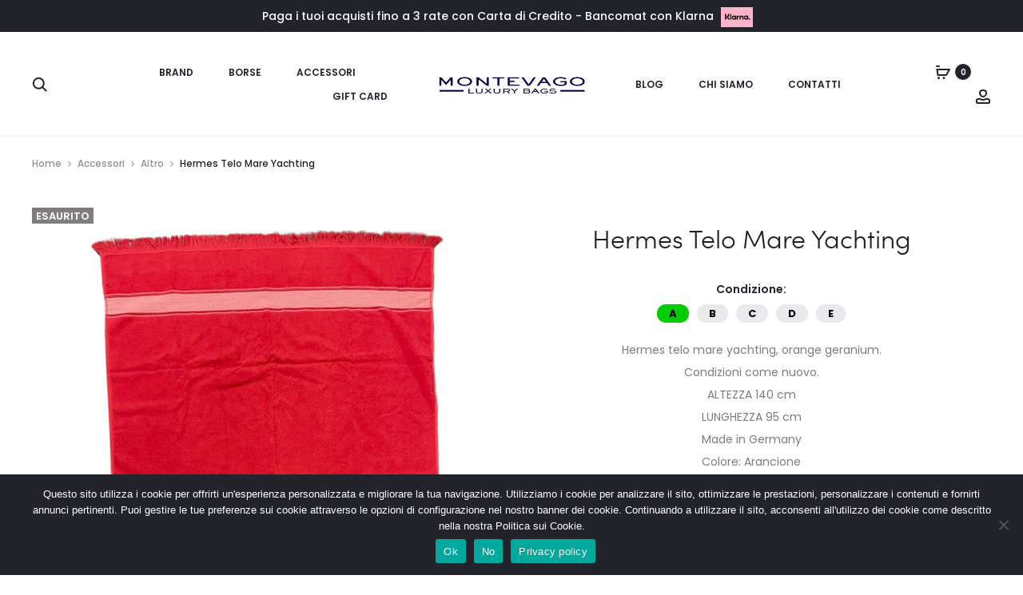

--- FILE ---
content_type: text/html; charset=UTF-8
request_url: https://montevagoluxurybags.com/prodotto/hermes-telo-mare-yachting/
body_size: 58183
content:
<!DOCTYPE html>
<html lang="it-IT">
<head>
<meta charset="UTF-8">
<meta name="viewport" content="width=device-width, initial-scale=1">
<link rel="profile" href="http://gmpg.org/xfn/11">
<link rel="pingback" href="https://montevagoluxurybags.com/xmlrpc.php">

<meta name='robots' content='index, follow, max-image-preview:large, max-snippet:-1, max-video-preview:-1' />
<script>window._wca = window._wca || [];</script>

	<!-- This site is optimized with the Yoast SEO plugin v26.8 - https://yoast.com/product/yoast-seo-wordpress/ -->
	<title>Hermes Telo Mare Yachting - Montevago Luxury Bags</title>
	<link rel="canonical" href="https://montevagoluxurybags.com/prodotto/hermes-telo-mare-yachting/" />
	<meta property="og:locale" content="it_IT" />
	<meta property="og:type" content="article" />
	<meta property="og:title" content="Hermes Telo Mare Yachting - Montevago Luxury Bags" />
	<meta property="og:description" content="Hermes telo mare yachting, orange geranium. Condizioni come nuovo.  ALTEZZA 140 cm LUNGHEZZA 95 cm  Made in Germany Colore: Arancione Materiale: Cotone  INV.138/24" />
	<meta property="og:url" content="https://montevagoluxurybags.com/prodotto/hermes-telo-mare-yachting/" />
	<meta property="og:site_name" content="Montevago Luxury Bags" />
	<meta property="article:publisher" content="https://www.facebook.com/MontevagoLuxuryBagsBari" />
	<meta property="article:modified_time" content="2024-04-15T16:25:20+00:00" />
	<meta property="og:image" content="https://montevagoluxurybags.com/wp-content/uploads/2024/02/IMG_7188.jpg" />
	<meta property="og:image:width" content="960" />
	<meta property="og:image:height" content="1280" />
	<meta property="og:image:type" content="image/jpeg" />
	<meta name="twitter:card" content="summary_large_image" />
	<meta name="twitter:label1" content="Tempo di lettura stimato" />
	<meta name="twitter:data1" content="1 minuto" />
	<script type="application/ld+json" class="yoast-schema-graph">{"@context":"https://schema.org","@graph":[{"@type":"WebPage","@id":"https://montevagoluxurybags.com/prodotto/hermes-telo-mare-yachting/","url":"https://montevagoluxurybags.com/prodotto/hermes-telo-mare-yachting/","name":"Hermes Telo Mare Yachting - Montevago Luxury Bags","isPartOf":{"@id":"https://montevagoluxurybags.com/#website"},"primaryImageOfPage":{"@id":"https://montevagoluxurybags.com/prodotto/hermes-telo-mare-yachting/#primaryimage"},"image":{"@id":"https://montevagoluxurybags.com/prodotto/hermes-telo-mare-yachting/#primaryimage"},"thumbnailUrl":"https://montevagoluxurybags.com/wp-content/uploads/2024/02/IMG_7188.jpg","datePublished":"2024-02-26T16:32:32+00:00","dateModified":"2024-04-15T16:25:20+00:00","breadcrumb":{"@id":"https://montevagoluxurybags.com/prodotto/hermes-telo-mare-yachting/#breadcrumb"},"inLanguage":"it-IT","potentialAction":[{"@type":"ReadAction","target":["https://montevagoluxurybags.com/prodotto/hermes-telo-mare-yachting/"]}]},{"@type":"ImageObject","inLanguage":"it-IT","@id":"https://montevagoluxurybags.com/prodotto/hermes-telo-mare-yachting/#primaryimage","url":"https://montevagoluxurybags.com/wp-content/uploads/2024/02/IMG_7188.jpg","contentUrl":"https://montevagoluxurybags.com/wp-content/uploads/2024/02/IMG_7188.jpg","width":960,"height":1280},{"@type":"BreadcrumbList","@id":"https://montevagoluxurybags.com/prodotto/hermes-telo-mare-yachting/#breadcrumb","itemListElement":[{"@type":"ListItem","position":1,"name":"Home","item":"https://montevagoluxurybags.com/"},{"@type":"ListItem","position":2,"name":"Negozio","item":"https://montevagoluxurybags.com/negozio/"},{"@type":"ListItem","position":3,"name":"Hermes Telo Mare Yachting"}]},{"@type":"WebSite","@id":"https://montevagoluxurybags.com/#website","url":"https://montevagoluxurybags.com/","name":"Montevago Luxury Bags","description":"","publisher":{"@id":"https://montevagoluxurybags.com/#organization"},"potentialAction":[{"@type":"SearchAction","target":{"@type":"EntryPoint","urlTemplate":"https://montevagoluxurybags.com/?s={search_term_string}"},"query-input":{"@type":"PropertyValueSpecification","valueRequired":true,"valueName":"search_term_string"}}],"inLanguage":"it-IT"},{"@type":"Organization","@id":"https://montevagoluxurybags.com/#organization","name":"Montevago Luxury Bags","url":"https://montevagoluxurybags.com/","logo":{"@type":"ImageObject","inLanguage":"it-IT","@id":"https://montevagoluxurybags.com/#/schema/logo/image/","url":"https://montevagoluxurybags.com/wp-content/uploads/2023/06/Montevago-logo-dark.png","contentUrl":"https://montevagoluxurybags.com/wp-content/uploads/2023/06/Montevago-logo-dark.png","width":360,"height":85,"caption":"Montevago Luxury Bags"},"image":{"@id":"https://montevagoluxurybags.com/#/schema/logo/image/"},"sameAs":["https://www.facebook.com/MontevagoLuxuryBagsBari","https://www.instagram.com/montevago_luxury_bags/"]}]}</script>
	<!-- / Yoast SEO plugin. -->


<link rel='dns-prefetch' href='//stats.wp.com' />
<link rel='dns-prefetch' href='//capi-automation.s3.us-east-2.amazonaws.com' />
<link rel='dns-prefetch' href='//code.jquery.com' />
<link rel='dns-prefetch' href='//fonts.googleapis.com' />
<link rel="alternate" type="application/rss+xml" title="Montevago Luxury Bags &raquo; Feed" href="https://montevagoluxurybags.com/feed/" />
<link rel="alternate" type="application/rss+xml" title="Montevago Luxury Bags &raquo; Feed dei commenti" href="https://montevagoluxurybags.com/comments/feed/" />
<link rel="alternate" title="oEmbed (JSON)" type="application/json+oembed" href="https://montevagoluxurybags.com/wp-json/oembed/1.0/embed?url=https%3A%2F%2Fmontevagoluxurybags.com%2Fprodotto%2Fhermes-telo-mare-yachting%2F" />
<link rel="alternate" title="oEmbed (XML)" type="text/xml+oembed" href="https://montevagoluxurybags.com/wp-json/oembed/1.0/embed?url=https%3A%2F%2Fmontevagoluxurybags.com%2Fprodotto%2Fhermes-telo-mare-yachting%2F&#038;format=xml" />
<style id='wp-img-auto-sizes-contain-inline-css' type='text/css'>
img:is([sizes=auto i],[sizes^="auto," i]){contain-intrinsic-size:3000px 1500px}
/*# sourceURL=wp-img-auto-sizes-contain-inline-css */
</style>
<style id='wp-emoji-styles-inline-css' type='text/css'>

	img.wp-smiley, img.emoji {
		display: inline !important;
		border: none !important;
		box-shadow: none !important;
		height: 1em !important;
		width: 1em !important;
		margin: 0 0.07em !important;
		vertical-align: -0.1em !important;
		background: none !important;
		padding: 0 !important;
	}
/*# sourceURL=wp-emoji-styles-inline-css */
</style>
<link rel='stylesheet' id='wp-block-library-css' href='https://montevagoluxurybags.com/wp-includes/css/dist/block-library/style.min.css?ver=6.9' type='text/css' media='all' />
<style id='wp-block-library-theme-inline-css' type='text/css'>
.wp-block-audio :where(figcaption){color:#555;font-size:13px;text-align:center}.is-dark-theme .wp-block-audio :where(figcaption){color:#ffffffa6}.wp-block-audio{margin:0 0 1em}.wp-block-code{border:1px solid #ccc;border-radius:4px;font-family:Menlo,Consolas,monaco,monospace;padding:.8em 1em}.wp-block-embed :where(figcaption){color:#555;font-size:13px;text-align:center}.is-dark-theme .wp-block-embed :where(figcaption){color:#ffffffa6}.wp-block-embed{margin:0 0 1em}.blocks-gallery-caption{color:#555;font-size:13px;text-align:center}.is-dark-theme .blocks-gallery-caption{color:#ffffffa6}:root :where(.wp-block-image figcaption){color:#555;font-size:13px;text-align:center}.is-dark-theme :root :where(.wp-block-image figcaption){color:#ffffffa6}.wp-block-image{margin:0 0 1em}.wp-block-pullquote{border-bottom:4px solid;border-top:4px solid;color:currentColor;margin-bottom:1.75em}.wp-block-pullquote :where(cite),.wp-block-pullquote :where(footer),.wp-block-pullquote__citation{color:currentColor;font-size:.8125em;font-style:normal;text-transform:uppercase}.wp-block-quote{border-left:.25em solid;margin:0 0 1.75em;padding-left:1em}.wp-block-quote cite,.wp-block-quote footer{color:currentColor;font-size:.8125em;font-style:normal;position:relative}.wp-block-quote:where(.has-text-align-right){border-left:none;border-right:.25em solid;padding-left:0;padding-right:1em}.wp-block-quote:where(.has-text-align-center){border:none;padding-left:0}.wp-block-quote.is-large,.wp-block-quote.is-style-large,.wp-block-quote:where(.is-style-plain){border:none}.wp-block-search .wp-block-search__label{font-weight:700}.wp-block-search__button{border:1px solid #ccc;padding:.375em .625em}:where(.wp-block-group.has-background){padding:1.25em 2.375em}.wp-block-separator.has-css-opacity{opacity:.4}.wp-block-separator{border:none;border-bottom:2px solid;margin-left:auto;margin-right:auto}.wp-block-separator.has-alpha-channel-opacity{opacity:1}.wp-block-separator:not(.is-style-wide):not(.is-style-dots){width:100px}.wp-block-separator.has-background:not(.is-style-dots){border-bottom:none;height:1px}.wp-block-separator.has-background:not(.is-style-wide):not(.is-style-dots){height:2px}.wp-block-table{margin:0 0 1em}.wp-block-table td,.wp-block-table th{word-break:normal}.wp-block-table :where(figcaption){color:#555;font-size:13px;text-align:center}.is-dark-theme .wp-block-table :where(figcaption){color:#ffffffa6}.wp-block-video :where(figcaption){color:#555;font-size:13px;text-align:center}.is-dark-theme .wp-block-video :where(figcaption){color:#ffffffa6}.wp-block-video{margin:0 0 1em}:root :where(.wp-block-template-part.has-background){margin-bottom:0;margin-top:0;padding:1.25em 2.375em}
/*# sourceURL=/wp-includes/css/dist/block-library/theme.min.css */
</style>
<style id='classic-theme-styles-inline-css' type='text/css'>
/*! This file is auto-generated */
.wp-block-button__link{color:#fff;background-color:#32373c;border-radius:9999px;box-shadow:none;text-decoration:none;padding:calc(.667em + 2px) calc(1.333em + 2px);font-size:1.125em}.wp-block-file__button{background:#32373c;color:#fff;text-decoration:none}
/*# sourceURL=/wp-includes/css/classic-themes.min.css */
</style>
<link rel='stylesheet' id='mediaelement-css' href='https://montevagoluxurybags.com/wp-includes/js/mediaelement/mediaelementplayer-legacy.min.css?ver=4.2.17' type='text/css' media='all' />
<link rel='stylesheet' id='wp-mediaelement-css' href='https://montevagoluxurybags.com/wp-includes/js/mediaelement/wp-mediaelement.min.css?ver=6.9' type='text/css' media='all' />
<style id='jetpack-sharing-buttons-style-inline-css' type='text/css'>
.jetpack-sharing-buttons__services-list{display:flex;flex-direction:row;flex-wrap:wrap;gap:0;list-style-type:none;margin:5px;padding:0}.jetpack-sharing-buttons__services-list.has-small-icon-size{font-size:12px}.jetpack-sharing-buttons__services-list.has-normal-icon-size{font-size:16px}.jetpack-sharing-buttons__services-list.has-large-icon-size{font-size:24px}.jetpack-sharing-buttons__services-list.has-huge-icon-size{font-size:36px}@media print{.jetpack-sharing-buttons__services-list{display:none!important}}.editor-styles-wrapper .wp-block-jetpack-sharing-buttons{gap:0;padding-inline-start:0}ul.jetpack-sharing-buttons__services-list.has-background{padding:1.25em 2.375em}
/*# sourceURL=https://montevagoluxurybags.com/wp-content/plugins/jetpack/_inc/blocks/sharing-buttons/view.css */
</style>
<style id='global-styles-inline-css' type='text/css'>
:root{--wp--preset--aspect-ratio--square: 1;--wp--preset--aspect-ratio--4-3: 4/3;--wp--preset--aspect-ratio--3-4: 3/4;--wp--preset--aspect-ratio--3-2: 3/2;--wp--preset--aspect-ratio--2-3: 2/3;--wp--preset--aspect-ratio--16-9: 16/9;--wp--preset--aspect-ratio--9-16: 9/16;--wp--preset--color--black: #000000;--wp--preset--color--cyan-bluish-gray: #abb8c3;--wp--preset--color--white: #ffffff;--wp--preset--color--pale-pink: #f78da7;--wp--preset--color--vivid-red: #cf2e2e;--wp--preset--color--luminous-vivid-orange: #ff6900;--wp--preset--color--luminous-vivid-amber: #fcb900;--wp--preset--color--light-green-cyan: #7bdcb5;--wp--preset--color--vivid-green-cyan: #00d084;--wp--preset--color--pale-cyan-blue: #8ed1fc;--wp--preset--color--vivid-cyan-blue: #0693e3;--wp--preset--color--vivid-purple: #9b51e0;--wp--preset--gradient--vivid-cyan-blue-to-vivid-purple: linear-gradient(135deg,rgb(6,147,227) 0%,rgb(155,81,224) 100%);--wp--preset--gradient--light-green-cyan-to-vivid-green-cyan: linear-gradient(135deg,rgb(122,220,180) 0%,rgb(0,208,130) 100%);--wp--preset--gradient--luminous-vivid-amber-to-luminous-vivid-orange: linear-gradient(135deg,rgb(252,185,0) 0%,rgb(255,105,0) 100%);--wp--preset--gradient--luminous-vivid-orange-to-vivid-red: linear-gradient(135deg,rgb(255,105,0) 0%,rgb(207,46,46) 100%);--wp--preset--gradient--very-light-gray-to-cyan-bluish-gray: linear-gradient(135deg,rgb(238,238,238) 0%,rgb(169,184,195) 100%);--wp--preset--gradient--cool-to-warm-spectrum: linear-gradient(135deg,rgb(74,234,220) 0%,rgb(151,120,209) 20%,rgb(207,42,186) 40%,rgb(238,44,130) 60%,rgb(251,105,98) 80%,rgb(254,248,76) 100%);--wp--preset--gradient--blush-light-purple: linear-gradient(135deg,rgb(255,206,236) 0%,rgb(152,150,240) 100%);--wp--preset--gradient--blush-bordeaux: linear-gradient(135deg,rgb(254,205,165) 0%,rgb(254,45,45) 50%,rgb(107,0,62) 100%);--wp--preset--gradient--luminous-dusk: linear-gradient(135deg,rgb(255,203,112) 0%,rgb(199,81,192) 50%,rgb(65,88,208) 100%);--wp--preset--gradient--pale-ocean: linear-gradient(135deg,rgb(255,245,203) 0%,rgb(182,227,212) 50%,rgb(51,167,181) 100%);--wp--preset--gradient--electric-grass: linear-gradient(135deg,rgb(202,248,128) 0%,rgb(113,206,126) 100%);--wp--preset--gradient--midnight: linear-gradient(135deg,rgb(2,3,129) 0%,rgb(40,116,252) 100%);--wp--preset--font-size--small: 13px;--wp--preset--font-size--medium: 20px;--wp--preset--font-size--large: 36px;--wp--preset--font-size--x-large: 42px;--wp--preset--spacing--20: 0.44rem;--wp--preset--spacing--30: 0.67rem;--wp--preset--spacing--40: 1rem;--wp--preset--spacing--50: 1.5rem;--wp--preset--spacing--60: 2.25rem;--wp--preset--spacing--70: 3.38rem;--wp--preset--spacing--80: 5.06rem;--wp--preset--shadow--natural: 6px 6px 9px rgba(0, 0, 0, 0.2);--wp--preset--shadow--deep: 12px 12px 50px rgba(0, 0, 0, 0.4);--wp--preset--shadow--sharp: 6px 6px 0px rgba(0, 0, 0, 0.2);--wp--preset--shadow--outlined: 6px 6px 0px -3px rgb(255, 255, 255), 6px 6px rgb(0, 0, 0);--wp--preset--shadow--crisp: 6px 6px 0px rgb(0, 0, 0);}:where(.is-layout-flex){gap: 0.5em;}:where(.is-layout-grid){gap: 0.5em;}body .is-layout-flex{display: flex;}.is-layout-flex{flex-wrap: wrap;align-items: center;}.is-layout-flex > :is(*, div){margin: 0;}body .is-layout-grid{display: grid;}.is-layout-grid > :is(*, div){margin: 0;}:where(.wp-block-columns.is-layout-flex){gap: 2em;}:where(.wp-block-columns.is-layout-grid){gap: 2em;}:where(.wp-block-post-template.is-layout-flex){gap: 1.25em;}:where(.wp-block-post-template.is-layout-grid){gap: 1.25em;}.has-black-color{color: var(--wp--preset--color--black) !important;}.has-cyan-bluish-gray-color{color: var(--wp--preset--color--cyan-bluish-gray) !important;}.has-white-color{color: var(--wp--preset--color--white) !important;}.has-pale-pink-color{color: var(--wp--preset--color--pale-pink) !important;}.has-vivid-red-color{color: var(--wp--preset--color--vivid-red) !important;}.has-luminous-vivid-orange-color{color: var(--wp--preset--color--luminous-vivid-orange) !important;}.has-luminous-vivid-amber-color{color: var(--wp--preset--color--luminous-vivid-amber) !important;}.has-light-green-cyan-color{color: var(--wp--preset--color--light-green-cyan) !important;}.has-vivid-green-cyan-color{color: var(--wp--preset--color--vivid-green-cyan) !important;}.has-pale-cyan-blue-color{color: var(--wp--preset--color--pale-cyan-blue) !important;}.has-vivid-cyan-blue-color{color: var(--wp--preset--color--vivid-cyan-blue) !important;}.has-vivid-purple-color{color: var(--wp--preset--color--vivid-purple) !important;}.has-black-background-color{background-color: var(--wp--preset--color--black) !important;}.has-cyan-bluish-gray-background-color{background-color: var(--wp--preset--color--cyan-bluish-gray) !important;}.has-white-background-color{background-color: var(--wp--preset--color--white) !important;}.has-pale-pink-background-color{background-color: var(--wp--preset--color--pale-pink) !important;}.has-vivid-red-background-color{background-color: var(--wp--preset--color--vivid-red) !important;}.has-luminous-vivid-orange-background-color{background-color: var(--wp--preset--color--luminous-vivid-orange) !important;}.has-luminous-vivid-amber-background-color{background-color: var(--wp--preset--color--luminous-vivid-amber) !important;}.has-light-green-cyan-background-color{background-color: var(--wp--preset--color--light-green-cyan) !important;}.has-vivid-green-cyan-background-color{background-color: var(--wp--preset--color--vivid-green-cyan) !important;}.has-pale-cyan-blue-background-color{background-color: var(--wp--preset--color--pale-cyan-blue) !important;}.has-vivid-cyan-blue-background-color{background-color: var(--wp--preset--color--vivid-cyan-blue) !important;}.has-vivid-purple-background-color{background-color: var(--wp--preset--color--vivid-purple) !important;}.has-black-border-color{border-color: var(--wp--preset--color--black) !important;}.has-cyan-bluish-gray-border-color{border-color: var(--wp--preset--color--cyan-bluish-gray) !important;}.has-white-border-color{border-color: var(--wp--preset--color--white) !important;}.has-pale-pink-border-color{border-color: var(--wp--preset--color--pale-pink) !important;}.has-vivid-red-border-color{border-color: var(--wp--preset--color--vivid-red) !important;}.has-luminous-vivid-orange-border-color{border-color: var(--wp--preset--color--luminous-vivid-orange) !important;}.has-luminous-vivid-amber-border-color{border-color: var(--wp--preset--color--luminous-vivid-amber) !important;}.has-light-green-cyan-border-color{border-color: var(--wp--preset--color--light-green-cyan) !important;}.has-vivid-green-cyan-border-color{border-color: var(--wp--preset--color--vivid-green-cyan) !important;}.has-pale-cyan-blue-border-color{border-color: var(--wp--preset--color--pale-cyan-blue) !important;}.has-vivid-cyan-blue-border-color{border-color: var(--wp--preset--color--vivid-cyan-blue) !important;}.has-vivid-purple-border-color{border-color: var(--wp--preset--color--vivid-purple) !important;}.has-vivid-cyan-blue-to-vivid-purple-gradient-background{background: var(--wp--preset--gradient--vivid-cyan-blue-to-vivid-purple) !important;}.has-light-green-cyan-to-vivid-green-cyan-gradient-background{background: var(--wp--preset--gradient--light-green-cyan-to-vivid-green-cyan) !important;}.has-luminous-vivid-amber-to-luminous-vivid-orange-gradient-background{background: var(--wp--preset--gradient--luminous-vivid-amber-to-luminous-vivid-orange) !important;}.has-luminous-vivid-orange-to-vivid-red-gradient-background{background: var(--wp--preset--gradient--luminous-vivid-orange-to-vivid-red) !important;}.has-very-light-gray-to-cyan-bluish-gray-gradient-background{background: var(--wp--preset--gradient--very-light-gray-to-cyan-bluish-gray) !important;}.has-cool-to-warm-spectrum-gradient-background{background: var(--wp--preset--gradient--cool-to-warm-spectrum) !important;}.has-blush-light-purple-gradient-background{background: var(--wp--preset--gradient--blush-light-purple) !important;}.has-blush-bordeaux-gradient-background{background: var(--wp--preset--gradient--blush-bordeaux) !important;}.has-luminous-dusk-gradient-background{background: var(--wp--preset--gradient--luminous-dusk) !important;}.has-pale-ocean-gradient-background{background: var(--wp--preset--gradient--pale-ocean) !important;}.has-electric-grass-gradient-background{background: var(--wp--preset--gradient--electric-grass) !important;}.has-midnight-gradient-background{background: var(--wp--preset--gradient--midnight) !important;}.has-small-font-size{font-size: var(--wp--preset--font-size--small) !important;}.has-medium-font-size{font-size: var(--wp--preset--font-size--medium) !important;}.has-large-font-size{font-size: var(--wp--preset--font-size--large) !important;}.has-x-large-font-size{font-size: var(--wp--preset--font-size--x-large) !important;}
:where(.wp-block-post-template.is-layout-flex){gap: 1.25em;}:where(.wp-block-post-template.is-layout-grid){gap: 1.25em;}
:where(.wp-block-term-template.is-layout-flex){gap: 1.25em;}:where(.wp-block-term-template.is-layout-grid){gap: 1.25em;}
:where(.wp-block-columns.is-layout-flex){gap: 2em;}:where(.wp-block-columns.is-layout-grid){gap: 2em;}
:root :where(.wp-block-pullquote){font-size: 1.5em;line-height: 1.6;}
/*# sourceURL=global-styles-inline-css */
</style>
<link rel='stylesheet' id='cookie-notice-front-css' href='https://montevagoluxurybags.com/wp-content/plugins/cookie-notice/css/front.min.css?ver=2.5.11' type='text/css' media='all' />
<link rel='stylesheet' id='photoswipe-css' href='https://montevagoluxurybags.com/wp-content/plugins/woocommerce/assets/css/photoswipe/photoswipe.min.css?ver=10.4.3' type='text/css' media='all' />
<link rel='stylesheet' id='photoswipe-default-skin-css' href='https://montevagoluxurybags.com/wp-content/plugins/woocommerce/assets/css/photoswipe/default-skin/default-skin.min.css?ver=10.4.3' type='text/css' media='all' />
<link rel='stylesheet' id='woocommerce-general-css' href='https://montevagoluxurybags.com/wp-content/plugins/woocommerce/assets/css/woocommerce.css?ver=10.4.3' type='text/css' media='all' />
<style id='woocommerce-inline-inline-css' type='text/css'>
.woocommerce form .form-row .required { visibility: visible; }
/*# sourceURL=woocommerce-inline-inline-css */
</style>
<link rel='stylesheet' id='wcboost-wishlist-css' href='https://montevagoluxurybags.com/wp-content/plugins/wcboost-wishlist/assets/css/wishlist.css?ver=1.2.3' type='text/css' media='all' />
<link rel='stylesheet' id='xpay-checkout-css' href='https://montevagoluxurybags.com/wp-content/plugins/cartasi-x-pay/assets/css/xpay.css?ver=8.2.0' type='text/css' media='all' />
<link rel='stylesheet' id='ywgc-frontend-css' href='https://montevagoluxurybags.com/wp-content/plugins/yith-woocommerce-gift-cards/assets/css/ywgc-frontend.css?ver=4.30.0' type='text/css' media='all' />
<style id='ywgc-frontend-inline-css' type='text/css'>

                    .ywgc_apply_gift_card_button{
                        background-color:#448a85 !important;
                        color:#ffffff!important;
                    }
                    .ywgc_apply_gift_card_button:hover{
                        background-color:#4ac4aa!important;
                        color:#ffffff!important;
                    }
                    .ywgc_enter_code{
                        background-color:#ffffff;
                        color:#000000;
                    }
                    .ywgc_enter_code:hover{
                        background-color:#ffffff;
                        color: #000000;
                    }
                    .gift-cards-list button{
                        border: 1px solid #000000;
                    }
                    .selected_image_parent{
                        border: 2px dashed #000000 !important;
                    }
                    .ywgc-preset-image.selected_image_parent:after{
                        background-color: #000000;
                    }
                    .ywgc-predefined-amount-button.selected_button{
                        background-color: #000000;
                    }
                    .ywgc-on-sale-text{
                        color:#000000;
                    }
                    .ywgc-choose-image.ywgc-choose-template:hover{
                        background: rgba(0, 0, 0, 0.9);
                    }
                    .ywgc-choose-image.ywgc-choose-template{
                        background: rgba(0, 0, 0, 0.8);
                    }
                    .ui-datepicker a.ui-state-active, .ui-datepicker a.ui-state-hover {
                        background:#000000 !important;
                        color: white;
                    }
                    .ywgc-form-preview-separator{
                        background-color: #000000;
                    }
                    .ywgc-form-preview-amount{
                        color: #000000;
                    }
                    #ywgc-manual-amount{
                        border: 1px solid #000000;
                    }
                    .ywgc-template-categories a:hover,
                    .ywgc-template-categories a.ywgc-category-selected{
                        color: #000000;
                    }
                    .ywgc-design-list-modal .ywgc-preset-image:before {
                        background-color: #000000;
                    }
                    .ywgc-custom-upload-container-modal .ywgc-custom-design-modal-preview-close {
                        background-color: #000000;
                    }
           
/*# sourceURL=ywgc-frontend-inline-css */
</style>
<link rel='stylesheet' id='jquery-ui-css-css' href='//code.jquery.com/ui/1.13.1/themes/smoothness/jquery-ui.css?ver=1' type='text/css' media='all' />
<link rel='stylesheet' id='dashicons-css' href='https://montevagoluxurybags.com/wp-includes/css/dashicons.min.css?ver=6.9' type='text/css' media='all' />
<style id='dashicons-inline-css' type='text/css'>
[data-font="Dashicons"]:before {font-family: 'Dashicons' !important;content: attr(data-icon) !important;speak: none !important;font-weight: normal !important;font-variant: normal !important;text-transform: none !important;line-height: 1 !important;font-style: normal !important;-webkit-font-smoothing: antialiased !important;-moz-osx-font-smoothing: grayscale !important;}
/*# sourceURL=dashicons-inline-css */
</style>
<link rel='stylesheet' id='sober-fonts-css' href='https://fonts.googleapis.com/css?family=Poppins%3A300%2C400%2C500%2C600%2C700&#038;subset=latin%2Clatin-ext&#038;display=swap&#038;ver=6.9' type='text/css' media='all' />
<link rel='stylesheet' id='font-awesome-css' href='https://montevagoluxurybags.com/wp-content/plugins/elementor/assets/lib/font-awesome/css/font-awesome.min.css?ver=4.7.0' type='text/css' media='all' />
<style id='font-awesome-inline-css' type='text/css'>
[data-font="FontAwesome"]:before {font-family: 'FontAwesome' !important;content: attr(data-icon) !important;speak: none !important;font-weight: normal !important;font-variant: normal !important;text-transform: none !important;line-height: 1 !important;font-style: normal !important;-webkit-font-smoothing: antialiased !important;-moz-osx-font-smoothing: grayscale !important;}
/*# sourceURL=font-awesome-inline-css */
</style>
<link rel='stylesheet' id='bootstrap-css' href='https://montevagoluxurybags.com/wp-content/themes/sober/css/bootstrap.css?ver=3.3.6' type='text/css' media='all' />
<link rel='stylesheet' id='sober-css' href='https://montevagoluxurybags.com/wp-content/themes/sober/style.css?ver=1.0.0' type='text/css' media='all' />
<style id='sober-inline-css' type='text/css'>

				@font-face {
					font-family: "Sofia Pro";
					src: url( https://montevagoluxurybags.com/wp-content/themes/sober/fonts/sofiapro-light-webfont.woff2 ) format("woff2");
					font-weight: 300;
					font-style: normal;
					font-display: swap;
				}
			body,button,input,select,textarea{font-family: Poppins;}a{color: #23232c;}a:hover{color: #111114;}h1, .h1{font-family: Poppins;font-size: 40px;font-weight: 500;line-height: 1.2;color: #23232c;text-transform: none;}h2, .h2{font-family: Poppins;font-size: 30px;font-weight: 500;line-height: 1.2;color: #23232c;text-transform: none;}h3, .h3{font-family: Poppins;font-size: 20px;font-weight: 500;line-height: 1.2;color: #23232c;text-transform: none;}h4, .h4{font-family: Poppins;font-size: 18px;font-weight: 500;line-height: 1.2;color: #23232c;text-transform: none;}h5, .h5{font-family: Poppins;font-size: 14px;font-weight: 500;line-height: 1.2;color: #23232c;text-transform: none;}h6, .h6{font-family: Poppins;font-size: 12px;font-weight: 500;line-height: 1.2;color: #23232c;text-transform: none;}.nav-menu > li > a, .side-menu .menu > li > a{font-family: Poppins;font-size: 12px;font-weight: 600;color: #23232c;text-transform: uppercase;}.nav-menu .sub-menu a, .side-menu .sub-menu a{font-family: Poppins;font-size: 12px;font-weight: 400;line-height: 1.4;color: #909097;text-transform: none;}.primary-menu.side-menu .menu > li > a{font-family: Poppins;font-size: 16px;font-weight: 600;color: #23232c;text-transform: uppercase;}.primary-menu.side-menu .sub-menu li a{font-family: Poppins;font-size: 12px;font-weight: 400;line-height: 1.4;color: #909097;text-transform: none;}.mobile-menu.side-menu .menu > li > a{font-family: Poppins;font-size: 16px;font-weight: 600;color: #23232c;text-transform: uppercase;}.mobile-menu.side-menu .sub-menu li a{font-family: Poppins;font-size: 12px;font-weight: 400;line-height: 1.3;color: #909097;text-transform: none;}.page-header .page-title{font-family: Sofia Pro;font-size: 90;font-weight: 300;line-height: 1;text-transform: none;}.page-header-style-minimal .page-header .page-title{font-family: Sofia Pro;font-size: 24px;font-weight: 300;line-height: 1;text-transform: none;}.woocommerce .woocommerce-breadcrumb, .breadcrumb{font-family: Poppins;font-size: 12px;font-weight: 500;text-transform: none;}.widget-title{font-family: Sofia Pro;font-size: 20px;font-weight: 300;color: #23232c;text-transform: none;}.woocommerce div.product .product_title{font-family: Sofia Pro;font-size: 32px;font-weight: 300;color: #1e1e23;text-transform: none;}.woocommerce div.product .woocommerce-product-details__short-description, .woocommerce div.product div[itemprop="description"]{font-size: 14px;}.woocommerce .upsells h2, .woocommerce .related h2{font-family: Sofia Pro;font-size: 24px;font-weight: 300;color: #23232c;}.footer-info{font-family: Poppins;font-size: 12px;font-weight: 400;}.site-branding .logo img {height: 45px;}.sober-popup.popup-layout-fullscreen, .sober-popup-backdrop {background-color: rgba(35,35,44,0.5); }.woocommerce .ribbons .onsale {background-color: #110551}.woocommerce .ribbons .newness {background-color: #67a23c}.woocommerce .ribbons .featured {background-color: #ff6962}.woocommerce .ribbons .sold-out {background-color: #827d7d}
/*# sourceURL=sober-inline-css */
</style>
<link rel='stylesheet' id='elementor-frontend-css' href='https://montevagoluxurybags.com/wp-content/plugins/elementor/assets/css/frontend.min.css?ver=3.34.2' type='text/css' media='all' />
<link rel='stylesheet' id='widget-image-css' href='https://montevagoluxurybags.com/wp-content/plugins/elementor/assets/css/widget-image.min.css?ver=3.34.2' type='text/css' media='all' />
<link rel='stylesheet' id='widget-divider-css' href='https://montevagoluxurybags.com/wp-content/plugins/elementor/assets/css/widget-divider.min.css?ver=3.34.2' type='text/css' media='all' />
<link rel='stylesheet' id='widget-heading-css' href='https://montevagoluxurybags.com/wp-content/plugins/elementor/assets/css/widget-heading.min.css?ver=3.34.2' type='text/css' media='all' />
<link rel='stylesheet' id='widget-form-css' href='https://montevagoluxurybags.com/wp-content/plugins/elementor-pro/assets/css/widget-form.min.css?ver=3.29.0' type='text/css' media='all' />
<link rel='stylesheet' id='e-animation-fadeIn-css' href='https://montevagoluxurybags.com/wp-content/plugins/elementor/assets/lib/animations/styles/fadeIn.min.css?ver=3.34.2' type='text/css' media='all' />
<link rel='stylesheet' id='e-popup-css' href='https://montevagoluxurybags.com/wp-content/plugins/elementor-pro/assets/css/conditionals/popup.min.css?ver=3.29.0' type='text/css' media='all' />
<link rel='stylesheet' id='elementor-icons-css' href='https://montevagoluxurybags.com/wp-content/plugins/elementor/assets/lib/eicons/css/elementor-icons.min.css?ver=5.46.0' type='text/css' media='all' />
<link rel='stylesheet' id='elementor-post-14-css' href='https://montevagoluxurybags.com/wp-content/uploads/elementor/css/post-14.css?ver=1769025666' type='text/css' media='all' />
<link rel='stylesheet' id='elementor-post-21235-css' href='https://montevagoluxurybags.com/wp-content/uploads/elementor/css/post-21235.css?ver=1769025666' type='text/css' media='all' />
<link rel='stylesheet' id='wc-ppcp-style-css' href='https://montevagoluxurybags.com/wp-content/plugins/pymntpl-paypal-woocommerce/build/css/styles.css?ver=2.0.9' type='text/css' media='all' />
<link rel='stylesheet' id='sober-child-css' href='https://montevagoluxurybags.com/wp-content/themes/sober-child/style.css?ver=6.9' type='text/css' media='all' />
<link rel='stylesheet' id='elementor-gf-local-roboto-css' href='https://montevagoluxurybags.com/wp-content/uploads/elementor/google-fonts/css/roboto.css?ver=1747385506' type='text/css' media='all' />
<link rel='stylesheet' id='elementor-gf-local-robotoslab-css' href='https://montevagoluxurybags.com/wp-content/uploads/elementor/google-fonts/css/robotoslab.css?ver=1747385527' type='text/css' media='all' />
<link rel='stylesheet' id='elementor-gf-local-rubik-css' href='https://montevagoluxurybags.com/wp-content/uploads/elementor/google-fonts/css/rubik.css?ver=1747385536' type='text/css' media='all' />
<script type="text/template" id="tmpl-variation-template">
	<div class="woocommerce-variation-description">{{{ data.variation.variation_description }}}</div>
	<div class="woocommerce-variation-price">{{{ data.variation.price_html }}}</div>
	<div class="woocommerce-variation-availability">{{{ data.variation.availability_html }}}</div>
</script>
<script type="text/template" id="tmpl-unavailable-variation-template">
	<p role="alert">Questo prodotto non è disponibile. Scegli un&#039;altra combinazione.</p>
</script>
<script type="text/javascript" id="cookie-notice-front-js-before">
/* <![CDATA[ */
var cnArgs = {"ajaxUrl":"https:\/\/montevagoluxurybags.com\/wp-admin\/admin-ajax.php","nonce":"69ef402419","hideEffect":"fade","position":"bottom","onScroll":false,"onScrollOffset":100,"onClick":false,"cookieName":"cookie_notice_accepted","cookieTime":15811200,"cookieTimeRejected":2592000,"globalCookie":false,"redirection":false,"cache":true,"revokeCookies":false,"revokeCookiesOpt":"automatic"};

//# sourceURL=cookie-notice-front-js-before
/* ]]> */
</script>
<script type="text/javascript" src="https://montevagoluxurybags.com/wp-content/plugins/cookie-notice/js/front.min.js?ver=2.5.11" id="cookie-notice-front-js"></script>
<script type="text/javascript" src="https://montevagoluxurybags.com/wp-includes/js/jquery/jquery.min.js?ver=3.7.1" id="jquery-core-js"></script>
<script type="text/javascript" src="https://montevagoluxurybags.com/wp-includes/js/jquery/jquery-migrate.min.js?ver=3.4.1" id="jquery-migrate-js"></script>
<script type="text/javascript" id="tt4b_ajax_script-js-extra">
/* <![CDATA[ */
var tt4b_script_vars = {"pixel_code":"D2K59LRC77UCB52FA2FG","currency":"EUR","country":"IT","advanced_matching":"1"};
//# sourceURL=tt4b_ajax_script-js-extra
/* ]]> */
</script>
<script type="text/javascript" src="https://montevagoluxurybags.com/wp-content/plugins/tiktok-for-business/admin/js/ajaxSnippet.js?ver=v1" id="tt4b_ajax_script-js"></script>
<script type="text/javascript" src="https://montevagoluxurybags.com/wp-content/plugins/woocommerce/assets/js/jquery-blockui/jquery.blockUI.min.js?ver=2.7.0-wc.10.4.3" id="wc-jquery-blockui-js" data-wp-strategy="defer"></script>
<script type="text/javascript" id="wc-add-to-cart-js-extra">
/* <![CDATA[ */
var wc_add_to_cart_params = {"ajax_url":"/wp-admin/admin-ajax.php","wc_ajax_url":"/?wc-ajax=%%endpoint%%","i18n_view_cart":"Visualizza carrello","cart_url":"https://montevagoluxurybags.com/carrello/","is_cart":"","cart_redirect_after_add":"no"};
//# sourceURL=wc-add-to-cart-js-extra
/* ]]> */
</script>
<script type="text/javascript" src="https://montevagoluxurybags.com/wp-content/plugins/woocommerce/assets/js/frontend/add-to-cart.min.js?ver=10.4.3" id="wc-add-to-cart-js" defer="defer" data-wp-strategy="defer"></script>
<script type="text/javascript" src="https://montevagoluxurybags.com/wp-content/plugins/woocommerce/assets/js/zoom/jquery.zoom.min.js?ver=1.7.21-wc.10.4.3" id="wc-zoom-js" defer="defer" data-wp-strategy="defer"></script>
<script type="text/javascript" src="https://montevagoluxurybags.com/wp-content/plugins/woocommerce/assets/js/photoswipe/photoswipe.min.js?ver=4.1.1-wc.10.4.3" id="wc-photoswipe-js" defer="defer" data-wp-strategy="defer"></script>
<script type="text/javascript" src="https://montevagoluxurybags.com/wp-content/plugins/woocommerce/assets/js/photoswipe/photoswipe-ui-default.min.js?ver=4.1.1-wc.10.4.3" id="wc-photoswipe-ui-default-js" defer="defer" data-wp-strategy="defer"></script>
<script type="text/javascript" id="wc-single-product-js-extra">
/* <![CDATA[ */
var wc_single_product_params = {"i18n_required_rating_text":"Seleziona una valutazione","i18n_rating_options":["1 stella su 5","2 stelle su 5","3 stelle su 5","4 stelle su 5","5 stelle su 5"],"i18n_product_gallery_trigger_text":"Visualizza la galleria di immagini a schermo intero","review_rating_required":"yes","flexslider":{"rtl":false,"animation":"slide","smoothHeight":true,"directionNav":false,"controlNav":"thumbnails","slideshow":false,"animationSpeed":500,"animationLoop":false,"allowOneSlide":false},"zoom_enabled":"1","zoom_options":[],"photoswipe_enabled":"1","photoswipe_options":{"shareEl":false,"closeOnScroll":false,"history":false,"hideAnimationDuration":0,"showAnimationDuration":0},"flexslider_enabled":""};
//# sourceURL=wc-single-product-js-extra
/* ]]> */
</script>
<script type="text/javascript" src="https://montevagoluxurybags.com/wp-content/plugins/woocommerce/assets/js/frontend/single-product.min.js?ver=10.4.3" id="wc-single-product-js" defer="defer" data-wp-strategy="defer"></script>
<script type="text/javascript" src="https://montevagoluxurybags.com/wp-content/plugins/woocommerce/assets/js/js-cookie/js.cookie.min.js?ver=2.1.4-wc.10.4.3" id="wc-js-cookie-js" data-wp-strategy="defer"></script>
<script type="text/javascript" src="https://montevagoluxurybags.com/wp-content/plugins/cartasi-x-pay/assets/js/xpay.js?ver=8.2.0" id="xpay-checkout-js"></script>
<script type="text/javascript" src="https://montevagoluxurybags.com/wp-includes/js/underscore.min.js?ver=1.13.7" id="underscore-js"></script>
<script type="text/javascript" id="wp-util-js-extra">
/* <![CDATA[ */
var _wpUtilSettings = {"ajax":{"url":"/wp-admin/admin-ajax.php"}};
//# sourceURL=wp-util-js-extra
/* ]]> */
</script>
<script type="text/javascript" src="https://montevagoluxurybags.com/wp-includes/js/wp-util.min.js?ver=6.9" id="wp-util-js"></script>
<script type="text/javascript" id="wc-add-to-cart-variation-js-extra">
/* <![CDATA[ */
var wc_add_to_cart_variation_params = {"wc_ajax_url":"/?wc-ajax=%%endpoint%%","i18n_no_matching_variations_text":"Nessun prodotto corrisponde alla tua scelta. Prova con un'altra combinazione.","i18n_make_a_selection_text":"Seleziona le opzioni del prodotto prima di aggiungerlo al carrello.","i18n_unavailable_text":"Questo prodotto non \u00e8 disponibile. Scegli un'altra combinazione.","i18n_reset_alert_text":"La tua selezione \u00e8 stata azzerata. Seleziona le opzioni del prodotto prima di aggiungerlo al carrello."};
//# sourceURL=wc-add-to-cart-variation-js-extra
/* ]]> */
</script>
<script type="text/javascript" src="https://montevagoluxurybags.com/wp-content/plugins/woocommerce/assets/js/frontend/add-to-cart-variation.min.js?ver=10.4.3" id="wc-add-to-cart-variation-js" defer="defer" data-wp-strategy="defer"></script>
<script type="text/javascript" id="wc-cart-fragments-js-extra">
/* <![CDATA[ */
var wc_cart_fragments_params = {"ajax_url":"/wp-admin/admin-ajax.php","wc_ajax_url":"/?wc-ajax=%%endpoint%%","cart_hash_key":"wc_cart_hash_48b11750e3fa338246ef253f02088a5d","fragment_name":"wc_fragments_48b11750e3fa338246ef253f02088a5d","request_timeout":"5000"};
//# sourceURL=wc-cart-fragments-js-extra
/* ]]> */
</script>
<script type="text/javascript" src="https://montevagoluxurybags.com/wp-content/plugins/woocommerce/assets/js/frontend/cart-fragments.min.js?ver=10.4.3" id="wc-cart-fragments-js" defer="defer" data-wp-strategy="defer"></script>
<script type="text/javascript" src="https://stats.wp.com/s-202604.js" id="woocommerce-analytics-js" defer="defer" data-wp-strategy="defer"></script>
<link rel="https://api.w.org/" href="https://montevagoluxurybags.com/wp-json/" /><link rel="alternate" title="JSON" type="application/json" href="https://montevagoluxurybags.com/wp-json/wp/v2/product/44674" /><link rel="EditURI" type="application/rsd+xml" title="RSD" href="https://montevagoluxurybags.com/xmlrpc.php?rsd" />
<meta name="generator" content="WordPress 6.9" />
<meta name="generator" content="WooCommerce 10.4.3" />
<link rel='shortlink' href='https://montevagoluxurybags.com/?p=44674' />
<!-- HFCM by 99 Robots - Snippet # 1: Whatsapp Icon -->
<style>
    #whatsapp-icon {
      position: fixed;
      bottom: 20px;
      right: 20px;
      width: 50px;
      height: 50px;
      border-radius: 50%;
      display: flex;
      justify-content: center;
      align-items: center;
    }
  </style>

<a id="whatsapp-icon" href="https://wa.link/4sffw4" target="_blank" rel="noopener noreferrer">
	<img src="https://montevagoluxurybags.com/wp-content/uploads/2023/05/whatsapp.svg" alt="Contattaci su Whatsapp">
</a>

<script>
    document.addEventListener("DOMContentLoaded", function() {
      var whatsappLink = document.createElement('a');
      whatsappLink.id = 'whatsapp-icon';
      whatsappLink.href = 'https://wa.link/4sffw4';
      whatsappLink.target = '_blank';
      whatsappLink.rel = 'noopener noreferrer';
      whatsappLink.innerHTML = '<img src="https://montevagoluxurybags.com/wp-content/uploads/2023/05/whatsapp.svg" alt="Contattaci su Whatsapp">';
      document.body.appendChild(whatsappLink);
    });
</script>


<!-- /end HFCM by 99 Robots -->
<!-- HFCM by 99 Robots - Snippet # 2: Funzione per la gestione del countdown prodotti in offerta -->
<script>(function($) {
    function startCountdown(element, tempo_restante) {
        var interval = setInterval(function() {
            tempo_restante--;

            if (tempo_restante < 0) {
                clearInterval(interval);
                location.reload(); // Aggiorna la pagina dopo che il countdown è scaduto
            } else {
                var giorni = Math.floor(tempo_restante / (60 * 60 * 24));
                var ore = Math.floor((tempo_restante % (60 * 60 * 24)) / (60 * 60));
                var minuti = Math.floor((tempo_restante % (60 * 60)) / 60);
                var secondi = tempo_restante % 60;

                $(element).html(
                    '<div class="countdown-box"><span class="n-giorni">' + giorni + '</span><span class="giorni"> giorni</div> ' +
                    '<div class="countdown-box"><span class="n-ore">' + ore + '</span><span class="ore"> ore</div> ' +
                    '<div class="countdown-box"><span class="n-minuti">' + minuti + '</span><span class="minuti"> minuti</div> ' +
                    '<div class="countdown-box"><span class="n-secondi">' + secondi + '</span><span class="secondi"> secondi</div>'
                );
            }
        }, 1000);
    }

    $(document).ready(function() {
        var timerElement = $('.timer-offerta');
        var tempoRimanente = parseInt(timerElement.data('tempo-rimanente'));

        if (tempoRimanente > 0) {
            startCountdown(timerElement, tempoRimanente);
        }
    });
})(jQuery);
</script>
<!-- /end HFCM by 99 Robots -->
<!-- HFCM by 99 Robots - Snippet # 7: Condizione prodotto a tooltip -->
<link rel="stylesheet" href="https://unpkg.com/@tippyjs/styles/dist/tippy.css">
<script src="https://unpkg.com/@popperjs/core@2.10.1/dist/umd/popper.min.js"></script>
<script src="https://unpkg.com/tippy.js@6.3.2/dist/tippy-bundle.umd.min.js"></script>



<script>
document.addEventListener('DOMContentLoaded', function() {
  var badgeElements = document.querySelectorAll('.badge[data-tippy-content]');

  badgeElements.forEach(function(badgeElement) {
    tippy(badgeElement, {
      content: badgeElement.dataset.tippyContent,
      placement: 'top',
      trigger: 'mouseenter',
      animateFill: false
    });
  });
});
</script>


<!-- /end HFCM by 99 Robots -->
<!-- HFCM by 99 Robots - Snippet # 8: Sposta paypal sotto google pay nel prodotto singolo -->
<script>
jQuery(document).ready(function($) {
  // Seleziona l'elemento da spostare
  var elementToMove = $('.wc-ppcp-product-payments__container:not(.top)');
  
  // Seleziona l'elemento di destinazione
  var targetElement = $('#wc-stripe-payment-request-wrapper');
  
  // Sposta l'elemento dopo il targetElement
  elementToMove.insertAfter(targetElement);
});

</script>
<!-- /end HFCM by 99 Robots -->
<!-- HFCM by 99 Robots - Snippet # 10: Sposta paypal sotto google pay nel carrello -->
<script>
jQuery(document).ready(function($) {
	$('.wc-ppcp-cart-payments__container').css('width', '800px');

});

</script>
<!-- /end HFCM by 99 Robots -->
<!-- HFCM by 99 Robots - Snippet # 11: Klarna message on site -->
<script
  async
  data-environment="production"
  src="https://osm.klarnaservices.com/lib.js"
  data-client-id="a12fec12-7f28-53dc-8515-d69a45d93c43"
></script>
<!-- /end HFCM by 99 Robots -->
	<style>img#wpstats{display:none}</style>
		<script src="https://montevagoluxurybags.com/wp-content/plugins/cartasi-x-pay/assets/js/pagodil-sticker.min.js?v=8.2.0"></script><style>.pagodil-sticker-container { display: inline-block; margin-bottom: 60px; } </style>	<noscript><style>.woocommerce-product-gallery{ opacity: 1 !important; }</style></noscript>
	<meta name="generator" content="Elementor 3.34.2; features: additional_custom_breakpoints; settings: css_print_method-external, google_font-enabled, font_display-swap">
<!-- Google tag (gtag.js) -->
<script async src="https://www.googletagmanager.com/gtag/js?id=G-TWH6P2ZFG5"></script>
<script>
  window.dataLayer = window.dataLayer || [];
  function gtag(){dataLayer.push(arguments);}
  gtag('js', new Date());

  gtag('config', 'G-TWH6P2ZFG5');
</script>
<meta property="og:image" content="https://montevagoluxurybags.com/wp-content/uploads/2023/10/Montevago-og.jpg" />

<!-- Meta Pixel Code -->
<script type='text/javascript'>
!function(f,b,e,v,n,t,s){if(f.fbq)return;n=f.fbq=function(){n.callMethod?
n.callMethod.apply(n,arguments):n.queue.push(arguments)};if(!f._fbq)f._fbq=n;
n.push=n;n.loaded=!0;n.version='2.0';n.queue=[];t=b.createElement(e);t.async=!0;
t.src=v;s=b.getElementsByTagName(e)[0];s.parentNode.insertBefore(t,s)}(window,
document,'script','https://connect.facebook.net/en_US/fbevents.js');
</script>
<!-- End Meta Pixel Code -->
<script type='text/javascript'>var url = window.location.origin + '?ob=open-bridge';
            fbq('set', 'openbridge', '845280683273770', url);
fbq('init', '845280683273770', {}, {
    "agent": "wordpress-6.9-4.1.5"
})</script><script type='text/javascript'>
    fbq('track', 'PageView', []);
  </script>			<script  type="text/javascript">
				!function(f,b,e,v,n,t,s){if(f.fbq)return;n=f.fbq=function(){n.callMethod?
					n.callMethod.apply(n,arguments):n.queue.push(arguments)};if(!f._fbq)f._fbq=n;
					n.push=n;n.loaded=!0;n.version='2.0';n.queue=[];t=b.createElement(e);t.async=!0;
					t.src=v;s=b.getElementsByTagName(e)[0];s.parentNode.insertBefore(t,s)}(window,
					document,'script','https://connect.facebook.net/en_US/fbevents.js');
			</script>
			<!-- WooCommerce Facebook Integration Begin -->
			<script  type="text/javascript">

				fbq('init', '845280683273770', {}, {
    "agent": "woocommerce_6-10.4.3-3.5.15"
});

				document.addEventListener( 'DOMContentLoaded', function() {
					// Insert placeholder for events injected when a product is added to the cart through AJAX.
					document.body.insertAdjacentHTML( 'beforeend', '<div class=\"wc-facebook-pixel-event-placeholder\"></div>' );
				}, false );

			</script>
			<!-- WooCommerce Facebook Integration End -->
						<style>
				.e-con.e-parent:nth-of-type(n+4):not(.e-lazyloaded):not(.e-no-lazyload),
				.e-con.e-parent:nth-of-type(n+4):not(.e-lazyloaded):not(.e-no-lazyload) * {
					background-image: none !important;
				}
				@media screen and (max-height: 1024px) {
					.e-con.e-parent:nth-of-type(n+3):not(.e-lazyloaded):not(.e-no-lazyload),
					.e-con.e-parent:nth-of-type(n+3):not(.e-lazyloaded):not(.e-no-lazyload) * {
						background-image: none !important;
					}
				}
				@media screen and (max-height: 640px) {
					.e-con.e-parent:nth-of-type(n+2):not(.e-lazyloaded):not(.e-no-lazyload),
					.e-con.e-parent:nth-of-type(n+2):not(.e-lazyloaded):not(.e-no-lazyload) * {
						background-image: none !important;
					}
				}
			</style>
			<meta name="generator" content="Powered by Slider Revolution 6.6.13 - responsive, Mobile-Friendly Slider Plugin for WordPress with comfortable drag and drop interface." />
<link rel="icon" href="https://montevagoluxurybags.com/wp-content/uploads/2023/05/cropped-favicon_3_32x32-32x32.webp" sizes="32x32" />
<link rel="icon" href="https://montevagoluxurybags.com/wp-content/uploads/2023/05/cropped-favicon_3_32x32-192x192.webp" sizes="192x192" />
<link rel="apple-touch-icon" href="https://montevagoluxurybags.com/wp-content/uploads/2023/05/cropped-favicon_3_32x32-180x180.webp" />
<meta name="msapplication-TileImage" content="https://montevagoluxurybags.com/wp-content/uploads/2023/05/cropped-favicon_3_32x32-270x270.webp" />
<script>function setREVStartSize(e){
			//window.requestAnimationFrame(function() {
				window.RSIW = window.RSIW===undefined ? window.innerWidth : window.RSIW;
				window.RSIH = window.RSIH===undefined ? window.innerHeight : window.RSIH;
				try {
					var pw = document.getElementById(e.c).parentNode.offsetWidth,
						newh;
					pw = pw===0 || isNaN(pw) || (e.l=="fullwidth" || e.layout=="fullwidth") ? window.RSIW : pw;
					e.tabw = e.tabw===undefined ? 0 : parseInt(e.tabw);
					e.thumbw = e.thumbw===undefined ? 0 : parseInt(e.thumbw);
					e.tabh = e.tabh===undefined ? 0 : parseInt(e.tabh);
					e.thumbh = e.thumbh===undefined ? 0 : parseInt(e.thumbh);
					e.tabhide = e.tabhide===undefined ? 0 : parseInt(e.tabhide);
					e.thumbhide = e.thumbhide===undefined ? 0 : parseInt(e.thumbhide);
					e.mh = e.mh===undefined || e.mh=="" || e.mh==="auto" ? 0 : parseInt(e.mh,0);
					if(e.layout==="fullscreen" || e.l==="fullscreen")
						newh = Math.max(e.mh,window.RSIH);
					else{
						e.gw = Array.isArray(e.gw) ? e.gw : [e.gw];
						for (var i in e.rl) if (e.gw[i]===undefined || e.gw[i]===0) e.gw[i] = e.gw[i-1];
						e.gh = e.el===undefined || e.el==="" || (Array.isArray(e.el) && e.el.length==0)? e.gh : e.el;
						e.gh = Array.isArray(e.gh) ? e.gh : [e.gh];
						for (var i in e.rl) if (e.gh[i]===undefined || e.gh[i]===0) e.gh[i] = e.gh[i-1];
											
						var nl = new Array(e.rl.length),
							ix = 0,
							sl;
						e.tabw = e.tabhide>=pw ? 0 : e.tabw;
						e.thumbw = e.thumbhide>=pw ? 0 : e.thumbw;
						e.tabh = e.tabhide>=pw ? 0 : e.tabh;
						e.thumbh = e.thumbhide>=pw ? 0 : e.thumbh;
						for (var i in e.rl) nl[i] = e.rl[i]<window.RSIW ? 0 : e.rl[i];
						sl = nl[0];
						for (var i in nl) if (sl>nl[i] && nl[i]>0) { sl = nl[i]; ix=i;}
						var m = pw>(e.gw[ix]+e.tabw+e.thumbw) ? 1 : (pw-(e.tabw+e.thumbw)) / (e.gw[ix]);
						newh =  (e.gh[ix] * m) + (e.tabh + e.thumbh);
					}
					var el = document.getElementById(e.c);
					if (el!==null && el) el.style.height = newh+"px";
					el = document.getElementById(e.c+"_wrapper");
					if (el!==null && el) {
						el.style.height = newh+"px";
						el.style.display = "block";
					}
				} catch(e){
					console.log("Failure at Presize of Slider:" + e)
				}
			//});
		  };</script>
		<style type="text/css" id="wp-custom-css">
			/*Primo elemento del menu - aggiustamento padding*/
.site-navigation .mega-sub-menu:first-child {
    padding-left: 50px;
}

/*Icone pagamenti*/
.grid-container-payment {
  display: grid;
  grid-template-columns: repeat(5, 1fr);
  gap: 10px;
  width: 400px !important;
  justify-content: center;
  align-content: center;
  align-items: center;
  justify-items: center;
  margin: 0 auto;
}

.grid-container-payment img {
  width: 50%;
  height: auto;
  object-fit: cover;
}

/*Icone pagamenti mobile*/
@media (max-width: 767px){
.grid-container-payment {
  display: grid;
  grid-template-columns: repeat(5, 1fr);
  gap: 10px;
  width: auto !important;
  justify-content: center;
  align-content: center;
  align-items: center;
  justify-items: center;
  margin: 0 auto;
}

.grid-container-payment img {
  width: 70%;
  height: auto;
  object-fit: cover;
	}
}

/*Icona Klarna topbar*/
.klarna-icon{
	height: 25px;
	margin-left: 5px;
}
/*Countdown prodotti in offerta*/
.timer-offerta {
  display: grid;
  grid-template-columns: repeat(4, 1fr);
  grid-gap: 10px;
	margin-bottom: 35px;
}

.countdown-box {
  display: flex;
  flex-direction: column;
  align-items: center;
  justify-content: center;
  background-color: #f1f1f1;
  color: #333;
  font-size: 16px;
  font-weight: bold;
  padding: 10px;
  border-radius: 4px;
	text-transform: uppercase;
}

.n-secondi{
	color: red;
}
/* Stile per dispositivi mobili */
@media (max-width: 767px) {
  .timer-offerta {
    grid-template-columns: repeat(2, 1fr);
  }
}

/*Colonna destra prodotto singolo con leggero paddnig top*/
.sticky-summary.is_stuck{
	padding-top: 50px;
}

/*Colori badge*/
.badge-verde-scuro {
    background-color: #00cc00!important;
    color: #fff;
}

.badge-verde-chiaro {
    background-color: #1eb31e!important;
    color: #fff;
}

.badge-verde-molto-chiaro {
    background-color: #f0c456!important;
    color: #000000;
}

.badge-arancione {
    background-color: #dec483!important;
    color: #000000;
}

.badge-giallo {
    background-color: #ffffcc!important;
    color: #000000;
}

.badge {
    background-color: #eaeaed;
    color: #000000;
}

/*Badge*/
.badge{
	padding: 5px 15px;
	border-radius: 99px;
	font-size: 1.3rem;
	margin: 5px;
}
/*Scritta condizione*/
.condizione-text{
	font-size: 14px;
	color: #23232c;
	font-weight: 600;
}

/*Contenitore badge condizione*/
.badge-condizione{
	margin-bottom: 10px;
	padding: 5px;
	border-radius: 4px;
	display: BLOCK;
	margin-left: auto;
	margin-right: auto;
	width: auto;
	justify-content: space-around;
	align-items: center;
}
/*Tab homepage prodotti in orizzontale anche da mobile*/
/*Tab mobile in linea*/
@media (max-width: 767px) {
.e-n-tabs-mobile>.elementor-widget-container>.e-n-tabs>.e-n-tabs-heading{
    display: flex;
    padding: 0;
}

.elementor-widget-n-tabs .e-n-tabs-content .e-collapse.e-active,.elementor-widget-n-tabs .e-n-tabs-content .e-collapse:not(:first-child),.elementor-widget-n-tabs .e-n-tabs-content .e-collapse{
    display: none;
}
}

/*Pulsanti blu montevago*/
.wc-proceed-to-checkout a,
.update_cart,
.buttons,
.ajax_add_to_cart,
.sober-product-grid__load-more-button,
.woocommerce-order-tracking button,
.form-row-submit button,
.woocommerce-address-fields [type=submit],
#payment div.place-order button,
.wp-block-search__button,
.comment-respond .comment-form input[type=submit],
.wpcf7-submit,
.single_add_to_cart_button,
.wc-forward{
	background-color: #110551!important;
}
/*Icona ricerca blog*/
.wp-block-search__button{
	color: #fff;
}
.sober-message-box .box-content a{
	background-color: transparent!important;
}
.cart-modal .buttons,
.line-hover{
	background-color: transparent!important;
}

/* Form buono regalo */
.gift-cards-list h3 {
  display: block;
  width: 100%;
}

.gift-cards-list {
  display: flex;
  flex-wrap: wrap;
	gap: 5px;
	padding: 0!important;
}


.gift-cards-list button {
  flex: 0 0 calc(33% - 5px); /* Imposta la larghezza dei bottoni al 25% meno il gap */
  border-radius: 4px;
	padding: 10px 2px;
	margin: 0;
	border: 1px solid #110551;
	
}

.gift-cards-list button.ywgc-predefined-amount-button.selected_button {
	background-color: #110551!important;}

@media (max-width: 767px) {
  .gift-cards-list button {
    flex-basis: calc(50% - 5px)!important; /* Imposta la larghezza dei bottoni al 50% meno il gap */
  }
}


/*Campi consegna buono*/
.ywgc-single-recipient .ywgc-recipient-name,
.gift-card-content-editor.step-content{
	text-align: left;
}

/*Coupon field*/
.woocommerce-checkout .woocommerce-login-form, .woocommerce-checkout .woocommerce-coupon-form {
    float: none;
    margin-bottom: 30px;
}
/*Checkout e carrello - buono regalo */
.ywgc_have_code{
	margin-bottom: 30px;
}
.ywgc_enter_code p{
	display: flex;
	justify-content: space-around;
}
.ywgc_enter_code input{
	display: flex;
	width: 100%;
}

.ywgc_enter_code .form-row-first{
	padding: 0;

}
.ywgc_enter_code .form-row-last{
	display: flex!important;
	justify-content: end;
	padding: 0;
}


.ywgc_enter_code p.form-row-first {
  width: 79%;
}

.ywgc_enter_code p.form-row-last {
  width: 21%;
}

.ywgc_enter_code button{
    font-size: 1.4rem!important;
    color: #23232c!important;
    font-weight: 500!important;
    background-color: rgba(0,0,0,0)!important;
    text-transform: uppercase;
    min-height: 0!important;
    min-width: 0!important;
    line-height: 1!important;
    padding: 13px 0!important;
    border-bottom: 2px solid #23232c!important;
		width: 90%;
}

/*Mobile*/
@media (max-width: 767px) {
	.ywgc_enter_code p.form-row-first {
  width: 100%;
}

.ywgc_enter_code p.form-row-last {
  width: 100%;
	
	
}
.ywgc_enter_code .form-row-last{
	display: flex!important;
	justify-content: left;
	padding: 0;
}
	.woocommerce-checkout .woocommerce-coupon-form form.checkout_coupon{
		display: block;
	}

	.ywgc_enter_code button{
    font-size: 1.4rem!important;
    color: #23232c!important;
    font-weight: 500!important;
    background-color: rgba(0,0,0,0)!important;
    text-transform: uppercase;
    min-height: 0!important;
    min-width: 0!important;
    line-height: 1!important;
    padding: 13px 0!important;
    border-bottom: 2px solid #23232c!important;
		width: auto;
		text-align: left
}
}
/*Badge sconto*/
.ribbon{
	font-size: 1.3rem!important;
}

/*Scritta nessun prodotto in offerta trovato nella homepage se non ci sono prodotti in offerta*/
.no-products-found{
	border-radius: 4px;
	padding: 0 15px;
	display: flex;
	justify-content: center;
	margin-top: 20px;
	color: #21212c;
}

/*Prezzo di listino se il prodotto è in offerta barrato in rosso*/
.woocommerce div.product p.price del, .woocommerce div.product span.price del{
	color: red;
}

/*Aggiustamento pulsante Aggiungi al carrello*/
@media (min-width: 991px) and (max-width: 1441px){
	.woocommerce div.product form.cart .single_add_to_cart_button {
    min-width: 205px;
}
}

/*Google Pay single product*/
@media screen and (min-width: 768px){
	#wc-stripe-payment-request-wrapper
	{
		max-width: 290px!important;
		display: block;
		margin-left: auto;
		margin-right: auto;
	}
.wc-ppcp-product-payments__container:not(top){
		max-width: 290px!important;
		display: block;
		margin-left: auto;
		margin-right: auto;
	}
}

/*Carrello aggiustamenti google pay e paypal*/
.wc-proceed-to-checkout #wc-stripe-payment-request-wrapper
	{
		max-width: 800px!important;
		display: block;
		margin-left: auto;
		margin-right: auto;
	}

/*Pagolight avviso pagamento rate*/
#heidipay-container{
	padding: 10px;
	border: 1px solid #eaebeb;
	margin-bottom: 10px;
}

.punto-vendita-box{
	border: 1px solid #eaebeb;
	border-radius: 18px;
	background-color: #eaebeb;
}
		</style>
		<style id="kirki-inline-styles">body,button,input,select,textarea{font-family:Poppins;}a{color:#23232c;}a:hover, a:visited{color:#111114;}h1, .h1{font-family:Poppins;font-size:40px;font-weight:500;line-height:1.2;text-transform:none;color:#23232c;}h2, .h2{font-family:Poppins;font-size:30px;font-weight:500;line-height:1.2;text-transform:none;color:#23232c;}h3, .h3{font-family:Poppins;font-size:20px;font-weight:500;line-height:1.2;text-transform:none;color:#23232c;}h4, .h4{font-family:Poppins;font-size:18px;font-weight:500;line-height:1.2;text-transform:none;color:#23232c;}h5, .h5{font-family:Poppins;font-size:14px;font-weight:500;line-height:1.2;text-transform:none;color:#23232c;}h6, .h6{font-family:Poppins;font-size:12px;font-weight:500;line-height:1.2;text-transform:none;color:#23232c;}.nav-menu > li > a, .side-menu .menu > li > a{font-family:Poppins;font-size:12px;font-weight:600;text-transform:uppercase;color:#23232c;}.nav-menu .sub-menu a, .side-menu .sub-menu a{font-family:Poppins;font-size:12px;font-weight:400;line-height:1.4;text-transform:none;color:#909097;}.primary-menu.side-menu .menu > li > a{font-family:Poppins;font-size:16px;font-weight:600;text-transform:uppercase;color:#23232c;}.primary-menu.side-menu .sub-menu li a{font-family:Poppins;font-size:12px;font-weight:400;line-height:1.4;text-transform:none;color:#909097;}.mobile-menu.side-menu .menu > li > a{font-family:Poppins;font-size:16px;font-weight:600;text-transform:uppercase;color:#23232c;}.mobile-menu.side-menu .sub-menu li a{font-family:Poppins;font-size:12px;font-weight:400;line-height:1.3;text-transform:none;color:#909097;}.page-header-style-minimal .page-header .page-title{font-family:Sofia Pro;font-size:24px;font-weight:300;line-height:1;text-transform:none;}.woocommerce .woocommerce-breadcrumb, .breadcrumb{font-family:Poppins;font-size:12px;font-weight:500;text-transform:none;}.widget-title{font-family:Sofia Pro;font-size:20px;font-weight:300;text-transform:none;color:#23232c;}.woocommerce div.product .product_title{font-family:Sofia Pro;font-size:32px;font-weight:300;text-transform:none;color:#1e1e23;}.woocommerce div.product .woocommerce-product-details__short-description, .woocommerce div.product div[itemprop="description"]{font-size:14px;}.woocommerce .upsells h2, .woocommerce .related h2{font-family:Sofia Pro;font-size:24px;font-weight:300;color:#23232c;}.footer-info{font-family:Poppins;font-size:12px;font-weight:400;}@media screen and (max-width: 767px){.mobile-menu{width:85%;}}/* devanagari */
@font-face {
  font-family: 'Poppins';
  font-style: normal;
  font-weight: 400;
  font-display: swap;
  src: url(https://montevagoluxurybags.com/wp-content/fonts/poppins/pxiEyp8kv8JHgFVrJJbecmNE.woff2) format('woff2');
  unicode-range: U+0900-097F, U+1CD0-1CF9, U+200C-200D, U+20A8, U+20B9, U+20F0, U+25CC, U+A830-A839, U+A8E0-A8FF, U+11B00-11B09;
}
/* latin-ext */
@font-face {
  font-family: 'Poppins';
  font-style: normal;
  font-weight: 400;
  font-display: swap;
  src: url(https://montevagoluxurybags.com/wp-content/fonts/poppins/pxiEyp8kv8JHgFVrJJnecmNE.woff2) format('woff2');
  unicode-range: U+0100-02BA, U+02BD-02C5, U+02C7-02CC, U+02CE-02D7, U+02DD-02FF, U+0304, U+0308, U+0329, U+1D00-1DBF, U+1E00-1E9F, U+1EF2-1EFF, U+2020, U+20A0-20AB, U+20AD-20C0, U+2113, U+2C60-2C7F, U+A720-A7FF;
}
/* latin */
@font-face {
  font-family: 'Poppins';
  font-style: normal;
  font-weight: 400;
  font-display: swap;
  src: url(https://montevagoluxurybags.com/wp-content/fonts/poppins/pxiEyp8kv8JHgFVrJJfecg.woff2) format('woff2');
  unicode-range: U+0000-00FF, U+0131, U+0152-0153, U+02BB-02BC, U+02C6, U+02DA, U+02DC, U+0304, U+0308, U+0329, U+2000-206F, U+20AC, U+2122, U+2191, U+2193, U+2212, U+2215, U+FEFF, U+FFFD;
}
/* devanagari */
@font-face {
  font-family: 'Poppins';
  font-style: normal;
  font-weight: 500;
  font-display: swap;
  src: url(https://montevagoluxurybags.com/wp-content/fonts/poppins/pxiByp8kv8JHgFVrLGT9Z11lFc-K.woff2) format('woff2');
  unicode-range: U+0900-097F, U+1CD0-1CF9, U+200C-200D, U+20A8, U+20B9, U+20F0, U+25CC, U+A830-A839, U+A8E0-A8FF, U+11B00-11B09;
}
/* latin-ext */
@font-face {
  font-family: 'Poppins';
  font-style: normal;
  font-weight: 500;
  font-display: swap;
  src: url(https://montevagoluxurybags.com/wp-content/fonts/poppins/pxiByp8kv8JHgFVrLGT9Z1JlFc-K.woff2) format('woff2');
  unicode-range: U+0100-02BA, U+02BD-02C5, U+02C7-02CC, U+02CE-02D7, U+02DD-02FF, U+0304, U+0308, U+0329, U+1D00-1DBF, U+1E00-1E9F, U+1EF2-1EFF, U+2020, U+20A0-20AB, U+20AD-20C0, U+2113, U+2C60-2C7F, U+A720-A7FF;
}
/* latin */
@font-face {
  font-family: 'Poppins';
  font-style: normal;
  font-weight: 500;
  font-display: swap;
  src: url(https://montevagoluxurybags.com/wp-content/fonts/poppins/pxiByp8kv8JHgFVrLGT9Z1xlFQ.woff2) format('woff2');
  unicode-range: U+0000-00FF, U+0131, U+0152-0153, U+02BB-02BC, U+02C6, U+02DA, U+02DC, U+0304, U+0308, U+0329, U+2000-206F, U+20AC, U+2122, U+2191, U+2193, U+2212, U+2215, U+FEFF, U+FFFD;
}
/* devanagari */
@font-face {
  font-family: 'Poppins';
  font-style: normal;
  font-weight: 600;
  font-display: swap;
  src: url(https://montevagoluxurybags.com/wp-content/fonts/poppins/pxiByp8kv8JHgFVrLEj6Z11lFc-K.woff2) format('woff2');
  unicode-range: U+0900-097F, U+1CD0-1CF9, U+200C-200D, U+20A8, U+20B9, U+20F0, U+25CC, U+A830-A839, U+A8E0-A8FF, U+11B00-11B09;
}
/* latin-ext */
@font-face {
  font-family: 'Poppins';
  font-style: normal;
  font-weight: 600;
  font-display: swap;
  src: url(https://montevagoluxurybags.com/wp-content/fonts/poppins/pxiByp8kv8JHgFVrLEj6Z1JlFc-K.woff2) format('woff2');
  unicode-range: U+0100-02BA, U+02BD-02C5, U+02C7-02CC, U+02CE-02D7, U+02DD-02FF, U+0304, U+0308, U+0329, U+1D00-1DBF, U+1E00-1E9F, U+1EF2-1EFF, U+2020, U+20A0-20AB, U+20AD-20C0, U+2113, U+2C60-2C7F, U+A720-A7FF;
}
/* latin */
@font-face {
  font-family: 'Poppins';
  font-style: normal;
  font-weight: 600;
  font-display: swap;
  src: url(https://montevagoluxurybags.com/wp-content/fonts/poppins/pxiByp8kv8JHgFVrLEj6Z1xlFQ.woff2) format('woff2');
  unicode-range: U+0000-00FF, U+0131, U+0152-0153, U+02BB-02BC, U+02C6, U+02DA, U+02DC, U+0304, U+0308, U+0329, U+2000-206F, U+20AC, U+2122, U+2191, U+2193, U+2212, U+2215, U+FEFF, U+FFFD;
}
/* devanagari */
@font-face {
  font-family: 'Poppins';
  font-style: normal;
  font-weight: 700;
  font-display: swap;
  src: url(https://montevagoluxurybags.com/wp-content/fonts/poppins/pxiByp8kv8JHgFVrLCz7Z11lFc-K.woff2) format('woff2');
  unicode-range: U+0900-097F, U+1CD0-1CF9, U+200C-200D, U+20A8, U+20B9, U+20F0, U+25CC, U+A830-A839, U+A8E0-A8FF, U+11B00-11B09;
}
/* latin-ext */
@font-face {
  font-family: 'Poppins';
  font-style: normal;
  font-weight: 700;
  font-display: swap;
  src: url(https://montevagoluxurybags.com/wp-content/fonts/poppins/pxiByp8kv8JHgFVrLCz7Z1JlFc-K.woff2) format('woff2');
  unicode-range: U+0100-02BA, U+02BD-02C5, U+02C7-02CC, U+02CE-02D7, U+02DD-02FF, U+0304, U+0308, U+0329, U+1D00-1DBF, U+1E00-1E9F, U+1EF2-1EFF, U+2020, U+20A0-20AB, U+20AD-20C0, U+2113, U+2C60-2C7F, U+A720-A7FF;
}
/* latin */
@font-face {
  font-family: 'Poppins';
  font-style: normal;
  font-weight: 700;
  font-display: swap;
  src: url(https://montevagoluxurybags.com/wp-content/fonts/poppins/pxiByp8kv8JHgFVrLCz7Z1xlFQ.woff2) format('woff2');
  unicode-range: U+0000-00FF, U+0131, U+0152-0153, U+02BB-02BC, U+02C6, U+02DA, U+02DC, U+0304, U+0308, U+0329, U+2000-206F, U+20AC, U+2122, U+2191, U+2193, U+2212, U+2215, U+FEFF, U+FFFD;
}/* devanagari */
@font-face {
  font-family: 'Poppins';
  font-style: normal;
  font-weight: 400;
  font-display: swap;
  src: url(https://montevagoluxurybags.com/wp-content/fonts/poppins/pxiEyp8kv8JHgFVrJJbecmNE.woff2) format('woff2');
  unicode-range: U+0900-097F, U+1CD0-1CF9, U+200C-200D, U+20A8, U+20B9, U+20F0, U+25CC, U+A830-A839, U+A8E0-A8FF, U+11B00-11B09;
}
/* latin-ext */
@font-face {
  font-family: 'Poppins';
  font-style: normal;
  font-weight: 400;
  font-display: swap;
  src: url(https://montevagoluxurybags.com/wp-content/fonts/poppins/pxiEyp8kv8JHgFVrJJnecmNE.woff2) format('woff2');
  unicode-range: U+0100-02BA, U+02BD-02C5, U+02C7-02CC, U+02CE-02D7, U+02DD-02FF, U+0304, U+0308, U+0329, U+1D00-1DBF, U+1E00-1E9F, U+1EF2-1EFF, U+2020, U+20A0-20AB, U+20AD-20C0, U+2113, U+2C60-2C7F, U+A720-A7FF;
}
/* latin */
@font-face {
  font-family: 'Poppins';
  font-style: normal;
  font-weight: 400;
  font-display: swap;
  src: url(https://montevagoluxurybags.com/wp-content/fonts/poppins/pxiEyp8kv8JHgFVrJJfecg.woff2) format('woff2');
  unicode-range: U+0000-00FF, U+0131, U+0152-0153, U+02BB-02BC, U+02C6, U+02DA, U+02DC, U+0304, U+0308, U+0329, U+2000-206F, U+20AC, U+2122, U+2191, U+2193, U+2212, U+2215, U+FEFF, U+FFFD;
}
/* devanagari */
@font-face {
  font-family: 'Poppins';
  font-style: normal;
  font-weight: 500;
  font-display: swap;
  src: url(https://montevagoluxurybags.com/wp-content/fonts/poppins/pxiByp8kv8JHgFVrLGT9Z11lFc-K.woff2) format('woff2');
  unicode-range: U+0900-097F, U+1CD0-1CF9, U+200C-200D, U+20A8, U+20B9, U+20F0, U+25CC, U+A830-A839, U+A8E0-A8FF, U+11B00-11B09;
}
/* latin-ext */
@font-face {
  font-family: 'Poppins';
  font-style: normal;
  font-weight: 500;
  font-display: swap;
  src: url(https://montevagoluxurybags.com/wp-content/fonts/poppins/pxiByp8kv8JHgFVrLGT9Z1JlFc-K.woff2) format('woff2');
  unicode-range: U+0100-02BA, U+02BD-02C5, U+02C7-02CC, U+02CE-02D7, U+02DD-02FF, U+0304, U+0308, U+0329, U+1D00-1DBF, U+1E00-1E9F, U+1EF2-1EFF, U+2020, U+20A0-20AB, U+20AD-20C0, U+2113, U+2C60-2C7F, U+A720-A7FF;
}
/* latin */
@font-face {
  font-family: 'Poppins';
  font-style: normal;
  font-weight: 500;
  font-display: swap;
  src: url(https://montevagoluxurybags.com/wp-content/fonts/poppins/pxiByp8kv8JHgFVrLGT9Z1xlFQ.woff2) format('woff2');
  unicode-range: U+0000-00FF, U+0131, U+0152-0153, U+02BB-02BC, U+02C6, U+02DA, U+02DC, U+0304, U+0308, U+0329, U+2000-206F, U+20AC, U+2122, U+2191, U+2193, U+2212, U+2215, U+FEFF, U+FFFD;
}
/* devanagari */
@font-face {
  font-family: 'Poppins';
  font-style: normal;
  font-weight: 600;
  font-display: swap;
  src: url(https://montevagoluxurybags.com/wp-content/fonts/poppins/pxiByp8kv8JHgFVrLEj6Z11lFc-K.woff2) format('woff2');
  unicode-range: U+0900-097F, U+1CD0-1CF9, U+200C-200D, U+20A8, U+20B9, U+20F0, U+25CC, U+A830-A839, U+A8E0-A8FF, U+11B00-11B09;
}
/* latin-ext */
@font-face {
  font-family: 'Poppins';
  font-style: normal;
  font-weight: 600;
  font-display: swap;
  src: url(https://montevagoluxurybags.com/wp-content/fonts/poppins/pxiByp8kv8JHgFVrLEj6Z1JlFc-K.woff2) format('woff2');
  unicode-range: U+0100-02BA, U+02BD-02C5, U+02C7-02CC, U+02CE-02D7, U+02DD-02FF, U+0304, U+0308, U+0329, U+1D00-1DBF, U+1E00-1E9F, U+1EF2-1EFF, U+2020, U+20A0-20AB, U+20AD-20C0, U+2113, U+2C60-2C7F, U+A720-A7FF;
}
/* latin */
@font-face {
  font-family: 'Poppins';
  font-style: normal;
  font-weight: 600;
  font-display: swap;
  src: url(https://montevagoluxurybags.com/wp-content/fonts/poppins/pxiByp8kv8JHgFVrLEj6Z1xlFQ.woff2) format('woff2');
  unicode-range: U+0000-00FF, U+0131, U+0152-0153, U+02BB-02BC, U+02C6, U+02DA, U+02DC, U+0304, U+0308, U+0329, U+2000-206F, U+20AC, U+2122, U+2191, U+2193, U+2212, U+2215, U+FEFF, U+FFFD;
}
/* devanagari */
@font-face {
  font-family: 'Poppins';
  font-style: normal;
  font-weight: 700;
  font-display: swap;
  src: url(https://montevagoluxurybags.com/wp-content/fonts/poppins/pxiByp8kv8JHgFVrLCz7Z11lFc-K.woff2) format('woff2');
  unicode-range: U+0900-097F, U+1CD0-1CF9, U+200C-200D, U+20A8, U+20B9, U+20F0, U+25CC, U+A830-A839, U+A8E0-A8FF, U+11B00-11B09;
}
/* latin-ext */
@font-face {
  font-family: 'Poppins';
  font-style: normal;
  font-weight: 700;
  font-display: swap;
  src: url(https://montevagoluxurybags.com/wp-content/fonts/poppins/pxiByp8kv8JHgFVrLCz7Z1JlFc-K.woff2) format('woff2');
  unicode-range: U+0100-02BA, U+02BD-02C5, U+02C7-02CC, U+02CE-02D7, U+02DD-02FF, U+0304, U+0308, U+0329, U+1D00-1DBF, U+1E00-1E9F, U+1EF2-1EFF, U+2020, U+20A0-20AB, U+20AD-20C0, U+2113, U+2C60-2C7F, U+A720-A7FF;
}
/* latin */
@font-face {
  font-family: 'Poppins';
  font-style: normal;
  font-weight: 700;
  font-display: swap;
  src: url(https://montevagoluxurybags.com/wp-content/fonts/poppins/pxiByp8kv8JHgFVrLCz7Z1xlFQ.woff2) format('woff2');
  unicode-range: U+0000-00FF, U+0131, U+0152-0153, U+02BB-02BC, U+02C6, U+02DA, U+02DC, U+0304, U+0308, U+0329, U+2000-206F, U+20AC, U+2122, U+2191, U+2193, U+2212, U+2215, U+FEFF, U+FFFD;
}/* devanagari */
@font-face {
  font-family: 'Poppins';
  font-style: normal;
  font-weight: 400;
  font-display: swap;
  src: url(https://montevagoluxurybags.com/wp-content/fonts/poppins/pxiEyp8kv8JHgFVrJJbecmNE.woff2) format('woff2');
  unicode-range: U+0900-097F, U+1CD0-1CF9, U+200C-200D, U+20A8, U+20B9, U+20F0, U+25CC, U+A830-A839, U+A8E0-A8FF, U+11B00-11B09;
}
/* latin-ext */
@font-face {
  font-family: 'Poppins';
  font-style: normal;
  font-weight: 400;
  font-display: swap;
  src: url(https://montevagoluxurybags.com/wp-content/fonts/poppins/pxiEyp8kv8JHgFVrJJnecmNE.woff2) format('woff2');
  unicode-range: U+0100-02BA, U+02BD-02C5, U+02C7-02CC, U+02CE-02D7, U+02DD-02FF, U+0304, U+0308, U+0329, U+1D00-1DBF, U+1E00-1E9F, U+1EF2-1EFF, U+2020, U+20A0-20AB, U+20AD-20C0, U+2113, U+2C60-2C7F, U+A720-A7FF;
}
/* latin */
@font-face {
  font-family: 'Poppins';
  font-style: normal;
  font-weight: 400;
  font-display: swap;
  src: url(https://montevagoluxurybags.com/wp-content/fonts/poppins/pxiEyp8kv8JHgFVrJJfecg.woff2) format('woff2');
  unicode-range: U+0000-00FF, U+0131, U+0152-0153, U+02BB-02BC, U+02C6, U+02DA, U+02DC, U+0304, U+0308, U+0329, U+2000-206F, U+20AC, U+2122, U+2191, U+2193, U+2212, U+2215, U+FEFF, U+FFFD;
}
/* devanagari */
@font-face {
  font-family: 'Poppins';
  font-style: normal;
  font-weight: 500;
  font-display: swap;
  src: url(https://montevagoluxurybags.com/wp-content/fonts/poppins/pxiByp8kv8JHgFVrLGT9Z11lFc-K.woff2) format('woff2');
  unicode-range: U+0900-097F, U+1CD0-1CF9, U+200C-200D, U+20A8, U+20B9, U+20F0, U+25CC, U+A830-A839, U+A8E0-A8FF, U+11B00-11B09;
}
/* latin-ext */
@font-face {
  font-family: 'Poppins';
  font-style: normal;
  font-weight: 500;
  font-display: swap;
  src: url(https://montevagoluxurybags.com/wp-content/fonts/poppins/pxiByp8kv8JHgFVrLGT9Z1JlFc-K.woff2) format('woff2');
  unicode-range: U+0100-02BA, U+02BD-02C5, U+02C7-02CC, U+02CE-02D7, U+02DD-02FF, U+0304, U+0308, U+0329, U+1D00-1DBF, U+1E00-1E9F, U+1EF2-1EFF, U+2020, U+20A0-20AB, U+20AD-20C0, U+2113, U+2C60-2C7F, U+A720-A7FF;
}
/* latin */
@font-face {
  font-family: 'Poppins';
  font-style: normal;
  font-weight: 500;
  font-display: swap;
  src: url(https://montevagoluxurybags.com/wp-content/fonts/poppins/pxiByp8kv8JHgFVrLGT9Z1xlFQ.woff2) format('woff2');
  unicode-range: U+0000-00FF, U+0131, U+0152-0153, U+02BB-02BC, U+02C6, U+02DA, U+02DC, U+0304, U+0308, U+0329, U+2000-206F, U+20AC, U+2122, U+2191, U+2193, U+2212, U+2215, U+FEFF, U+FFFD;
}
/* devanagari */
@font-face {
  font-family: 'Poppins';
  font-style: normal;
  font-weight: 600;
  font-display: swap;
  src: url(https://montevagoluxurybags.com/wp-content/fonts/poppins/pxiByp8kv8JHgFVrLEj6Z11lFc-K.woff2) format('woff2');
  unicode-range: U+0900-097F, U+1CD0-1CF9, U+200C-200D, U+20A8, U+20B9, U+20F0, U+25CC, U+A830-A839, U+A8E0-A8FF, U+11B00-11B09;
}
/* latin-ext */
@font-face {
  font-family: 'Poppins';
  font-style: normal;
  font-weight: 600;
  font-display: swap;
  src: url(https://montevagoluxurybags.com/wp-content/fonts/poppins/pxiByp8kv8JHgFVrLEj6Z1JlFc-K.woff2) format('woff2');
  unicode-range: U+0100-02BA, U+02BD-02C5, U+02C7-02CC, U+02CE-02D7, U+02DD-02FF, U+0304, U+0308, U+0329, U+1D00-1DBF, U+1E00-1E9F, U+1EF2-1EFF, U+2020, U+20A0-20AB, U+20AD-20C0, U+2113, U+2C60-2C7F, U+A720-A7FF;
}
/* latin */
@font-face {
  font-family: 'Poppins';
  font-style: normal;
  font-weight: 600;
  font-display: swap;
  src: url(https://montevagoluxurybags.com/wp-content/fonts/poppins/pxiByp8kv8JHgFVrLEj6Z1xlFQ.woff2) format('woff2');
  unicode-range: U+0000-00FF, U+0131, U+0152-0153, U+02BB-02BC, U+02C6, U+02DA, U+02DC, U+0304, U+0308, U+0329, U+2000-206F, U+20AC, U+2122, U+2191, U+2193, U+2212, U+2215, U+FEFF, U+FFFD;
}
/* devanagari */
@font-face {
  font-family: 'Poppins';
  font-style: normal;
  font-weight: 700;
  font-display: swap;
  src: url(https://montevagoluxurybags.com/wp-content/fonts/poppins/pxiByp8kv8JHgFVrLCz7Z11lFc-K.woff2) format('woff2');
  unicode-range: U+0900-097F, U+1CD0-1CF9, U+200C-200D, U+20A8, U+20B9, U+20F0, U+25CC, U+A830-A839, U+A8E0-A8FF, U+11B00-11B09;
}
/* latin-ext */
@font-face {
  font-family: 'Poppins';
  font-style: normal;
  font-weight: 700;
  font-display: swap;
  src: url(https://montevagoluxurybags.com/wp-content/fonts/poppins/pxiByp8kv8JHgFVrLCz7Z1JlFc-K.woff2) format('woff2');
  unicode-range: U+0100-02BA, U+02BD-02C5, U+02C7-02CC, U+02CE-02D7, U+02DD-02FF, U+0304, U+0308, U+0329, U+1D00-1DBF, U+1E00-1E9F, U+1EF2-1EFF, U+2020, U+20A0-20AB, U+20AD-20C0, U+2113, U+2C60-2C7F, U+A720-A7FF;
}
/* latin */
@font-face {
  font-family: 'Poppins';
  font-style: normal;
  font-weight: 700;
  font-display: swap;
  src: url(https://montevagoluxurybags.com/wp-content/fonts/poppins/pxiByp8kv8JHgFVrLCz7Z1xlFQ.woff2) format('woff2');
  unicode-range: U+0000-00FF, U+0131, U+0152-0153, U+02BB-02BC, U+02C6, U+02DA, U+02DC, U+0304, U+0308, U+0329, U+2000-206F, U+20AC, U+2122, U+2191, U+2193, U+2212, U+2215, U+FEFF, U+FFFD;
}</style></head>

<body class="wp-singular product-template-default single single-product postid-44674 wp-theme-sober wp-child-theme-sober-child theme-sober cookies-not-set woocommerce woocommerce-page woocommerce-no-js  sidebar-no-sidebar topbar-enabled topbar-dark topbar-mobile-disabled header-v4 header-sticky header-sticky-smart header-white header-text-dark header-hoverable no-page-header page-header-style-minimal shop-hover-thumbnail blog-grid product-style-1 shop-navigation-ajax elementor-default elementor-kit-14">


<!-- Meta Pixel Code -->
<noscript>
<img height="1" width="1" style="display:none" alt="fbpx"
src="https://www.facebook.com/tr?id=845280683273770&ev=PageView&noscript=1" />
</noscript>
<!-- End Meta Pixel Code -->

<div id="svg-defs" class="svg-defs hidden"><svg xmlns="http://www.w3.org/2000/svg" xmlns:xlink="http://www.w3.org/1999/xlink"><symbol viewBox="0 0 20 20" id="backtotop-arrow" xmlns="http://www.w3.org/2000/svg"><path d="M9 5v14h2V5h3l-4-4-4 4z"/></symbol><symbol viewBox="0 0 20 20" id="basket-addtocart" xmlns="http://www.w3.org/2000/svg"><path fill="none" stroke-width="2" stroke-linejoin="round" stroke-miterlimit="10" d="M2.492 6l1 7H14l4-7z"/><circle cx="4.492" cy="16.624" r="1.5"/><circle cx="11" cy="16.624" r="1.5"/><path fill="none" stroke-width="2" stroke-linecap="round" stroke-miterlimit="10" d="M2 2h3"/></symbol><symbol viewBox="0 0 42000 64002" shape-rendering="geometricPrecision" text-rendering="geometricPrecision" image-rendering="optimizeQuality" fill-rule="evenodd" clip-rule="evenodd" id="chair" xmlns="http://www.w3.org/2000/svg"><defs><style>.acfil0{fill:#27afb7;fill-rule:nonzero}</style></defs><path class="acfil0" d="M11999 0h18002c1102 0 2102 451 2825 1174l-2 2c726 726 1176 1728 1176 2823v27002c0 1097-450 2095-1174 2820l-5 5c-725 724-1723 1174-2820 1174h-8001v2000h11430c984 0 1878 403 2523 1048v5c645 646 1048 1540 1048 2519v1415l1003-18-12-8968h-2019v-9000h6028v9000h-2017l13 9947 1 978-981 18-2015 35v450c0 980-403 1873-1048 2519v5c-645 645-1539 1048-2523 1048H22001v11000h10000v5000h-2001v-3000h-8000v2999h-2001v-2999h-8000v3000H9998v-5000h10000V48001H8568c-984 0-1878-403-2523-1048v-5c-645-646-1048-1539-1048-2519v-469l-2015-35-985-18 5-981 50-9775H-2v-9150h5999v9150H4043l-45 8799 999 18v-1396c0-979 403-1873 1048-2519v-5c645-645 1539-1048 2523-1048h11430v-2000h-8001c-1097 0-2095-450-2820-1174l-5-5c-724-725-1174-1723-1174-2820V3999c0-1095 450-2096 1176-2823l-2-2C9895 451 10895 0 11997 0zm28000 26001h-2027v5000h2027v-5000zm-36000 0H2001v5150h1998v-5150zm4571 20000h24860c430 0 824-178 1108-462l2 2c282-285 459-679 459-1111v-3857c0-433-177-827-459-1111l-2 2c-283-283-678-462-1108-462H8570c-430 0-824 178-1108 462l-2-2c-282 285-459 678-459 1111v3857c0 432 177 827 459 1111l2-2c283 283 678 462 1108 462zM30001 2001H11999c-548 0-1049 227-1410 588h-5c-359 358-583 859-583 1410v27002c0 552 223 1051 583 1410l5 5c359 360 859 583 1410 583h18002c552 0 1051-223 1410-583l5-5c360-359 583-859 583-1410V3999c0-552-224-1052-583-1410h-5c-361-361-862-588-1410-588z" id="acLayer_x0020_1"/></symbol><symbol viewBox="0 0 12 12" id="check-checkbox" xmlns="http://www.w3.org/2000/svg"><path fill="none" stroke-width="1.6" stroke-miterlimit="10" d="M1 6.234l3.177 3.177L11 2.589"/></symbol><symbol viewBox="0 0 20 20" id="close-delete" xmlns="http://www.w3.org/2000/svg"><path d="M19 2.414L17.586 1 10 8.586 2.414 1 1 2.414 8.586 10 1 17.586 2.414 19 10 11.414 17.586 19 19 17.586 11.414 10z"/></symbol><symbol viewBox="0 0 14 14" id="close-delete-small" xmlns="http://www.w3.org/2000/svg"><path d="M13 1.943L12.057 1 7 6.057 1.943 1 1 1.943 6.057 7 1 12.057l.943.943L7 7.943 12.057 13l.943-.943L7.943 7z"/></symbol><symbol viewBox="0 0 12 6" id="dropdown-arrow" xmlns="http://www.w3.org/2000/svg"><path d="M12 0L6 6 0 0z"/></symbol><symbol viewBox="0 0 40 40" id="error" xmlns="http://www.w3.org/2000/svg"><path d="M20 0C8.972 0 0 8.972 0 20s8.972 20 20 20 20-8.972 20-20S31.028 0 20 0zm0 38c-9.925 0-18-8.075-18-18S10.075 2 20 2s18 8.075 18 18-8.075 18-18 18z"/><path d="M25.293 13.293L20 18.586l-5.293-5.293-1.414 1.414L18.586 20l-5.293 5.293 1.414 1.414L20 21.414l5.293 5.293 1.414-1.414L21.414 20l5.293-5.293z"/></symbol><symbol viewBox="0 0 20 20" id="filter" xmlns="http://www.w3.org/2000/svg"><path fill="none" stroke-width="2" stroke-linejoin="round" stroke-miterlimit="10" d="M12 9v8l-4-4V9L2 3h16z"/></symbol><symbol viewBox="0 0 18 16" id="free-shipping" xmlns="http://www.w3.org/2000/svg"><path d="M17.447 6.669l-1.63-.814-.869-2.607A.997.997 0 0014 2.564h-3a1 1 0 00-1 1v6H1a1 1 0 100 2h16a1 1 0 001-1v-3c0-.379-.214-.725-.553-.895zM16 9.564h-4v-5h1.279l.772 2.316a1 1 0 00.501.578L16 8.182v1.382z"/><path d="M1 8.564h7a1 1 0 001-1v-6a1 1 0 00-1-1H1a1 1 0 00-1 1v6a1 1 0 001 1zm1-6h5v4H2v-4z"/><circle cx="14" cy="14.064" r="1.5"/><circle cx="3" cy="14.064" r="1.5"/></symbol><symbol viewBox="0 0 20 20" id="gallery" xmlns="http://www.w3.org/2000/svg"><path d="M18 8v8H6V8h12m1-2H5c-.55 0-1 .45-1 1v10c0 .55.45 1 1 1h14c.55 0 1-.45 1-1V7c0-.55-.45-1-1-1z"/><path d="M1 14a1 1 0 01-1-1V4c0-1.103.897-2 2-2h13a1 1 0 110 2H2v9a1 1 0 01-1 1z"/></symbol><symbol viewBox="0 0 20 20" id="heart-wishlist-like" xmlns="http://www.w3.org/2000/svg"><path d="M14.001 4c.802 0 1.556.311 2.122.876.565.564.877 1.315.877 2.113s-.311 1.548-.87 2.105l-6.158 6.087L3.876 9.1A2.964 2.964 0 013 6.989c0-.798.312-1.548.878-2.112A2.98 2.98 0 016 4c.802 0 1.556.311 2.122.876.142.142.382.411.388.417l1.491 1.665 1.49-1.666c.006-.007.245-.275.387-.417A2.988 2.988 0 0114.001 4m0-2a4.99 4.99 0 00-3.536 1.461c-.172.171-.465.499-.465.499s-.293-.328-.466-.5A4.987 4.987 0 006.001 2a4.99 4.99 0 00-3.536 1.461 4.98 4.98 0 00-.001 7.055L9.965 18l7.571-7.483a4.982 4.982 0 000-7.057A4.993 4.993 0 0014.001 2z"/></symbol><symbol viewBox="0 0 20 20" id="heart-wishlist-liked" xmlns="http://www.w3.org/2000/svg"><path d="M17.536 10.517a4.982 4.982 0 000-7.057 5.009 5.009 0 00-7.07.001c-.172.171-.465.499-.465.499s-.293-.328-.466-.5a5.009 5.009 0 00-7.07.001 4.98 4.98 0 00-.001 7.055L9.965 18l7.571-7.483z"/></symbol><symbol viewBox="0 0 24 24" id="home" xmlns="http://www.w3.org/2000/svg"><path d="M10 20v-6h4v6h5v-8h3L12 3 2 12h3v8z"/><path d="M0 0h24v24H0z" fill="none"/></symbol><symbol viewBox="0 0 40 40" id="information" xmlns="http://www.w3.org/2000/svg"><path d="M20 40C8.972 40 0 31.028 0 20S8.972 0 20 0s20 8.972 20 20-8.972 20-20 20zm0-38C10.075 2 2 10.075 2 20s8.075 18 18 18 18-8.075 18-18S29.925 2 20 2z"/><path d="M19 16h2v12h-2zM19 12h2v2h-2z"/></symbol><symbol viewBox="0 0 16 16" id="large-view-size" xmlns="http://www.w3.org/2000/svg"><path d="M14 8c0 3.3-2.7 6-6 6s-6-2.7-6-6 2.7-6 6-6 6 2.7 6 6z"/></symbol><symbol viewBox="0 0 9659 9661" shape-rendering="geometricPrecision" text-rendering="geometricPrecision" image-rendering="optimizeQuality" fill-rule="evenodd" clip-rule="evenodd" id="law" xmlns="http://www.w3.org/2000/svg"><defs><style>.aqfil0{fill:#27afb7;fill-rule:nonzero}</style></defs><path class="aqfil0" d="M2717 8755h1962V642l-2512 708 1429 2339 2 3 2 3 2 3 2 3 2 3 1 3v1l1 3v1l1 3v1l1 3v1l1 3v1l1 3v1l1 2v1l1 2v1l1 3v1l1 3v1l1 3v1l1 3v1l1 3v5l1 3 1 7v14c-2 497-204 948-530 1274l-9 9c-327 323-777 522-1271 522-499 0-952-203-1280-531S1 4275 1 3776c0-31 9-60 26-84l2-3 1-1 1424-2330c-143-14-272-78-369-174h-1c-109-109-177-260-177-427h302c0 83 34 158 89 213 55 54 130 88 213 88h126l48-78c12-20 29-37 50-50 71-43 164-21 207 50l48 78h111l2580-727V2h302v329l2581 727h109l48-78c12-20 29-37 50-50 71-43 164-21 207 50l48 78h127c83 0 159-34 213-88v-1c55-55 89-130 89-213h302c0 167-68 318-177 427-97 97-227 162-370 175l1426 2333 2 3 2 3 2 3 2 3 2 3 1 3v1l1 3v1l1 3v1l1 3v1l1 3v1l1 3v1l1 2v1l1 2v1l1 3v1l1 3v1l1 3v1l1 3v1l1 3v5l1 3 1 7v14c-2 497-204 948-530 1274l-9 9c-327 323-777 522-1271 522-499 0-952-203-1280-531s-530-781-530-1280c0-31 9-60 26-84l2-3 1-1 1428-2336-2511-707v8113h1962c125 0 238 51 320 133s133 195 133 320v453H2270v-453c0-125 51-238 133-320s195-133 320-133zm6522-5132L7855 1359h-16L6455 3623h2783zm-325 1218c240-240 399-560 435-916H6345c35 357 195 677 434 916l1 1c273 273 650 441 1067 441 413 0 788-166 1060-434l7-8zM3202 3623L1818 1359h-16L418 3623h2783zm-325 1218c240-240 399-560 435-916H308c35 357 195 677 434 916l1 1c273 273 650 441 1067 441 413 0 788-166 1060-434l7-8zm4065 4216H2715c-41 0-79 17-106 44s-44 65-44 106v151h4528v-151c0-41-17-79-44-106s-65-44-106-44z" id="aqLayer_x0020_1"/></symbol><symbol viewBox="0 0 14 20" id="left" xmlns="http://www.w3.org/2000/svg"><path fill="none" d="M0 0h14v20H0z"/><path d="M9.148 17.002l1.414-1.414L4.974 10l5.588-5.588-1.414-1.414L2.146 10z"/></symbol><symbol viewBox="0 0 20 20" id="left-arrow" xmlns="http://www.w3.org/2000/svg"><path d="M5 11h14V9H5V6l-4 4 4 4z"/></symbol><symbol viewBox="0 0 32 32" id="left-arrow-outline" xmlns="http://www.w3.org/2000/svg"><path fill="none" d="M0 0h32v32H0z"/><path d="M1 16c0 .417.202.81.542 1.051l9.417 6.709A1.293 1.293 0 0013 22.709V17h17a1 1 0 000-2H13V9.292a1.294 1.294 0 00-2.043-1.05l-9.415 6.707A1.29 1.29 0 001 16zm2.513 0L11 10.667v10.667L3.513 16z"/></symbol><symbol viewBox="0 0 21911 26702" shape-rendering="geometricPrecision" text-rendering="geometricPrecision" image-rendering="optimizeQuality" fill-rule="evenodd" clip-rule="evenodd" id="location" xmlns="http://www.w3.org/2000/svg"><defs><style>.aufil0{fill:#27afb7;fill-rule:nonzero}</style></defs><path class="aufil0" d="M10426 5020l84-5c201-10 384-15 549-15 2995 0 5708 1215 7671 3178l1 1 1-1c1963 1963 3178 4677 3178 7673 0 2995-1215 5708-3178 7671l-2 2c-1963 1963-4676 3178-7671 3178-2996 0-5710-1215-7673-3178l-24-26c-1949-1961-3154-4665-3154-7648 0-1097 165-2159 471-3164 290-951 706-1846 1229-2666C1139 8712 465 7440 154 6466l-9-35-1-6-1-7c-47-197-82-394-105-587-24-206-37-411-37-616 0-1438 584-2741 1528-3686l1-1 1-1C2475 584 3778 0 5216 0s2741 584 3686 1528l1 1 1 1c901 902 1473 2130 1523 3490zM5215 2799c595 0 1136 242 1527 633l2 2c391 391 633 932 633 1527 0 596-242 1138-633 1529l-25 23c-389 378-920 610-1504 610-596 0-1138-242-1529-633s-633-933-633-1529 243-1137 634-1528l-1-1c391-391 933-633 1529-633zm939 1222c-238-239-571-387-939-387-366 0-698 149-939 389l-1-1-1 1c-239 238-387 571-387 939 0 366 149 698 389 939 240 240 572 389 939 389 358 0 683-140 919-368l19-21c240-240 389-572 389-939 0-368-148-700-387-939l-2-2zM2747 9804l3 5 2 3 5 9 5 8 4 9c371 623 761 1252 1140 1858 14 19 27 39 37 60l365 581c324 516 632 1006 906 1455 274-448 581-939 906-1455l363-579c11-22 24-42 38-61 1157-1848 2417-3919 2907-5323l12-36 1-2 3-9 34-102c35-153 65-315 84-485v-6c20-167 30-340 30-519 0-1211-490-2306-1281-3097l-2-2C7518 1325 6423 835 5212 835s-2306 490-3097 1281l-2 2C1322 2909 832 4004 832 5215c0 179 10 352 30 519v1c20 172 49 336 85 490 306 953 1005 2248 1797 3579zm-355 1023c-133 229-257 464-372 703h804l-432-703zm953 1538H1666c-69 185-132 373-190 562-280 920-431 1902-431 2922 0 1225 220 2400 623 3485h3568c-441-1505-590-3088-448-4644-320-540-736-1201-1182-1910l-261-416zm2274 2368c-145 1544 17 3117 486 4601h4538v-6969H7086l-260 415c-458 729-883 1405-1207 1953zm1988-3204h3035V6446c-162 101-317 204-466 308-487 1323-1533 3102-2569 4774zm4551-5636c1638 1078 2892 2494 3761 4090 272 499 505 1016 702 1546h3478c-494-1031-1158-1964-1956-2763l1-1c-1569-1568-3658-2618-5986-2872zm4738 6471c324 1119 488 2282 489 3445 2 1189-166 2380-500 3525h3569c403-1085 623-2260 623-3485s-220-2400-623-3484h-3557zm-288 7804c-188 506-411 1000-668 1478-871 1620-2136 3062-3793 4160 2333-251 4425-1303 5997-2874 799-799 1463-1733 1956-2764h-3492zm-5130 5080c1640-1034 2884-2425 3729-3997 189-352 359-714 508-1083h-4237v5080zm4538-5915c361-1141 540-2333 539-3525-1-1165-177-2331-526-3445h-4551v6969h4538zm-286-7804c-158-392-338-776-541-1149-843-1551-2081-2919-3711-3935v5084h4252zm-9324 8639c124 307 262 608 414 904 846 1646 2121 3103 3823 4177v-5080H6406zm3567 5638c-1723-1141-3021-2654-3894-4353v-1c-214-418-403-846-566-1284H2021c489 1022 1146 1949 1935 2743l22 20c1571 1571 3663 2623 5995 2875z" id="auLayer_x0020_1"/></symbol><symbol viewBox="0 0 24 24" id="mail" xmlns="http://www.w3.org/2000/svg"><path d="M20 4H4c-1.1 0-1.99.9-1.99 2L2 18c0 1.1.9 2 2 2h16c1.1 0 2-.9 2-2V6c0-1.1-.9-2-2-2zm0 4l-8 5-8-5V6l8 5 8-5v2z"/><path d="M0 0h24v24H0z" fill="none"/></symbol><symbol viewBox="-12 -12 48 48" id="map-place" xmlns="http://www.w3.org/2000/svg"><path d="M12-8C4.26-8-2-1.74-2 6c0 10.5 14 26 14 26S26 16.5 26 6c0-7.74-6.26-14-14-14zm0 19c-2.76 0-5-2.24-5-5s2.24-5 5-5 5 2.24 5 5-2.24 5-5 5z"/><path fill="none" d="M-12-12h48v48h-48v-48z"/></symbol><symbol viewBox="0 0 16 16" id="medium-view-size" xmlns="http://www.w3.org/2000/svg"><path d="M7 4.5C7 5.875 5.875 7 4.5 7S2 5.875 2 4.5 3.125 2 4.5 2 7 3.125 7 4.5zM14 4.5C14 5.875 12.875 7 11.5 7S9 5.875 9 4.5 10.125 2 11.5 2 14 3.125 14 4.5zM7 11.5C7 12.875 5.875 14 4.5 14S2 12.875 2 11.5 3.125 9 4.5 9 7 10.125 7 11.5zM14 11.5c0 1.375-1.125 2.5-2.5 2.5S9 12.875 9 11.5 10.125 9 11.5 9s2.5 1.125 2.5 2.5z"/></symbol><symbol viewBox="0 0 20 20" id="menu-hamburger" xmlns="http://www.w3.org/2000/svg"><path d="M1 3h18v2H1zM1 9h18v2H1zM1 15h18v2H1z"/></symbol><symbol viewBox="0 0 16 16" id="minus-lower" xmlns="http://www.w3.org/2000/svg"><path d="M16 7H0v2h16"/></symbol><symbol viewBox="0 0 13838 6857" shape-rendering="geometricPrecision" text-rendering="geometricPrecision" image-rendering="optimizeQuality" fill-rule="evenodd" clip-rule="evenodd" id="partnership" xmlns="http://www.w3.org/2000/svg"><defs><style>.bafil0{fill:#27afb7;fill-rule:nonzero}</style></defs><path class="bafil0" d="M1946 850l1702 24 840-212c18-4 35-6 52-6v-1h1693l525-583 65-72h1882l52 30 1464 845 1672-9V635h1946v3925h-1946v-415h-1013l-1091 515 329 345c82 86 78 223-8 305-21 20-44 34-69 44L6459 6842c-81 34-172 14-232-44L3162 4143l-1215-22v439H1V635h1946v216zm11244 2393v433h-433v-433h433zm-12109 0v433H648v-433h433zm10811-1948l-1729 9h-58l-50-29-1462-844H7015l-514 571-1 1-3 4-17 19-1541 1712c-26 65-20 142 10 213 27 64 74 125 134 173 61 48 135 84 217 96 140 22 309-20 488-164l13-9 1340-927 152-105 127 135 2056 2179 1265-597 45-21h1107V1295zm1514-230h-1081v3060h1081V1065zM6097 5337c-89-79-97-215-19-304 79-89 215-97 304-19l1068 946 395-164-918-814c-89-79-97-215-19-304 79-89 215-97 304-19l1075 953 432-179-879-779c-89-79-97-215-19-304 79-89 215-97 304-19l1036 918 426-177-211-221-1 1-107-113-1-1-3-3-4-4-2030-2151-1178 815c-283 227-572 290-821 251-161-25-304-92-419-184-116-92-207-212-262-341-82-193-87-411 14-603l13-25 18-19 1248-1386H4565l-838 211v-1c-17 4-36 7-55 6l-1727-24v2409l1301 23 13 1 7 1 12 2 6 1 7 2 5 1 26 9 4 2c20 8 39 20 56 35l3031 2626 592-246-911-807zM1513 1065H432v3060h1081V1065z" id="baLayer_x0020_1"/></symbol><symbol viewBox="0 0 24 24" id="phone" xmlns="http://www.w3.org/2000/svg"><path d="M0 0h24v24H0z" fill="none"/><path d="M6.62 10.79c1.44 2.83 3.76 5.14 6.59 6.59l2.2-2.2c.27-.27.67-.36 1.02-.24 1.12.37 2.33.57 3.57.57.55 0 1 .45 1 1V20c0 .55-.45 1-1 1-9.39 0-17-7.61-17-17 0-.55.45-1 1-1h3.5c.55 0 1 .45 1 1 0 1.25.2 2.45.57 3.57.11.35.03.74-.25 1.02l-2.2 2.2z"/></symbol><symbol viewBox="0 0 20 20" id="play" xmlns="http://www.w3.org/2000/svg"><path d="M6 4.832l8.301 5.252L6 15.337V5M4 1v18l14-9L4 1z"/></symbol><symbol viewBox="0 0 16 16" id="plus-increase" xmlns="http://www.w3.org/2000/svg"><path d="M16 7H9V0H7v7H0v2h7v7h2V9h7z"/></symbol><symbol viewBox="0 0 9662 8153" shape-rendering="geometricPrecision" text-rendering="geometricPrecision" image-rendering="optimizeQuality" fill-rule="evenodd" clip-rule="evenodd" id="presentation" xmlns="http://www.w3.org/2000/svg"><defs><style>.befil0{fill:#27afb7;fill-rule:nonzero}</style></defs><path class="befil0" d="M1811 1818V302h-453c-83 0-151-68-151-151S1275 0 1358 0h8152c83 0 151 68 151 151s-68 151-151 151h-303v5285H6282l1102 2352c35 75 2 165-73 200s-165 2-200-73L5949 5587h-728L4059 8066c-35 75-125 108-200 73s-108-125-73-200l1102-2352H3821v1057H-3V5172c0-328 110-633 294-879 188-252 456-442 764-532l84-25 63 61c93 90 203 163 325 212 88 36 182 59 280 69v-206c-245-24-465-133-629-297-186-186-302-444-302-729 0-284 116-542 302-729l1-1c164-164 384-273 628-297zm4227-158c-83 0-151-68-151-151s68-151 151-151h1057c8 0 16 1 23 2 9 1 17 3 25 6l17 7h1l3 1h1l3 2 3 2 3 2 3 2 3 2 6 4 3 2 3 2 3 2 2 2v1l2 2 1 1 8 8 1 1 1 1 1 1 1 2 9 12 1 1 2 3 3 6 3 6 1 3 1 3 1 3 2 7 3 10c3 12 5 25 5 38v906c0 83-68 151-151 151s-151-68-151-151v-570l-988 878 491 491-1 1 6 6c55 62 50 157-12 212L5003 4712c-62 55-157 50-212-12s-50-157 12-212l1315-1177-492-492c-59-59-59-155 0-214l13-11 1056-938h-660zm-402 944l6-6M2113 301v1531c204 40 387 141 528 282 186 186 302 445 302 730 0 284-116 542-302 729l-1 1c-142 141-324 242-527 282v206c62-12 122-30 179-54 122-50 233-122 325-212l63-61 84 25c308 91 576 281 764 532 184 246 294 551 294 879v113h5082V301H2111zm314 2027c-132-132-314-214-516-214s-384 82-516 213c-132 132-213 315-213 516s82 384 214 516 314 214 516 214 384-82 516-213l1-1c131-131 213-314 213-516 0-201-82-384-214-516zm341 4013l-3-603c0-83 67-151 150-151s151 67 151 150l3 604h452V5171c0-262-87-504-233-699-134-179-318-318-530-398-105 89-224 161-353 213-153 62-320 96-494 96s-341-34-494-96c-129-52-248-125-353-213-212 79-397 219-530 398-146 195-233 437-233 699v1170h455l-3-603c0-83 67-151 150-151s151 67 151 150l3 604h1712z" id="beLayer_x0020_1"/></symbol><symbol viewBox="0 0 20 20" id="quickview-eye" xmlns="http://www.w3.org/2000/svg"><path d="M10 18c-4.1 0-7.8-2.8-9.9-7.6-.1-.3-.1-.5 0-.8C2.2 4.8 5.9 2 10 2s7.8 2.8 9.9 7.6c.1.3.1.6 0 .8-2.1 4.8-5.8 7.6-9.9 7.6zm-7.9-8c1.8 3.8 4.7 6 7.9 6s6.1-2.2 7.9-6c-1.8-3.8-4.7-6-7.9-6s-6.1 2.2-7.9 6z"/><path d="M10 7c-1.7 0-3 1.3-3 3s1.3 3 3 3 3-1.3 3-3-1.3-3-3-3zm0 4.5c-.8 0-1.5-.7-1.5-1.5s.7-1.5 1.5-1.5 1.5.7 1.5 1.5-.7 1.5-1.5 1.5z"/></symbol><symbol viewBox="0 0 14 20" id="right" xmlns="http://www.w3.org/2000/svg"><path fill="none" d="M0 0h14v20H0z"/><path d="M4.56 17.002l-1.414-1.414L8.733 10 3.146 4.412 4.56 2.998 11.562 10z"/></symbol><symbol viewBox="0 0 20 20" id="right-arrow" xmlns="http://www.w3.org/2000/svg"><path d="M15 9H1v2h14v3l4-4-4-4z"/></symbol><symbol viewBox="0 0 32 32" id="right-arrow-outline" xmlns="http://www.w3.org/2000/svg"><path fill="none" d="M0 0h32v32H0z"/><path d="M30.458 14.949l-9.415-6.707A1.294 1.294 0 0019 9.292V15H2a1 1 0 000 2h17v5.709a1.293 1.293 0 002.041 1.051l9.417-6.709a1.29 1.29 0 000-2.102zM21 21.334V10.667L28.487 16 21 21.334z"/></symbol><symbol id="right-arrow-wide" xml:space="preserve" viewBox="0 0 40 20" xmlns="http://www.w3.org/2000/svg"><style>.bjst0{fill:none}</style><path class="bjst0" d="M0 0h40v20H0z"/><path d="M40 10l-4-4v3H0v2h36v3z"/></symbol><symbol viewBox="0 0 26000 63989" shape-rendering="geometricPrecision" text-rendering="geometricPrecision" image-rendering="optimizeQuality" fill-rule="evenodd" clip-rule="evenodd" id="rocket" xmlns="http://www.w3.org/2000/svg"><defs><style>.bkfil0{fill:#27afb7;fill-rule:nonzero}</style></defs><path class="bkfil0" d="M9864 41034l6234-31c248-1525 959-3541 1800-5927 2571-7286 6438-18257 1094-26891-1910 531-3854 797-5825 798-2008 1-4043-273-6103-822-5501 8845-1495 20149 1098 27453 770 2171 1424 4009 1702 5419zm378 4960l2759 12411 2757-12411h-5516zm7709-690l-3975 17893-2 11c-81 366-367 672-757 757-536 118-1069-221-1187-757L8050 45304c-32-98-50-202-50-311v-1351l-6557 3244c-494 243-1092 41-1336-452-70-142-103-293-103-442H0V31993c0-353 184-663 461-841l3311-2618C1242 19181 555 7694 12461 151l2 5c313-198 725-214 1059-5 2923 1832 5084 3896 6648 6106 110 100 197 226 255 371 4573 6796 3634 14903 1718 21838l3397 2687c276 178 459 488 459 841v13999h-4c0 149-33 300-103 442-243 494-842 696-1336 452l-6557-3246v1352c0 109-18 213-50 311zm-7951-2279v968h6000v-999l-6000 31zm8044-1586l5955 2947V32471l-2459-1946c-579 1868-1199 3625-1760 5216-844 2394-1550 4394-1736 5699zM4366 30600l-2366 1871v11915l5915-2927c-235-1235-875-3038-1636-5180-607-1710-1287-3627-1913-5679zm-3906 553c157-100 341-159 540-159M17758 6447c-1226-1527-2788-2961-4756-4264-1935 1294-3479 2716-4698 4232 1650 385 3272 579 4862 579 1548 0 3080-183 4592-547zm-4757 6548c1102 0 2105 448 2829 1172s1172 1727 1172 2829c0 1105-448 2106-1172 2830s-1727 1172-2829 1172-2105-448-2829-1172-1172-1724-1172-2830c0-1102 448-2105 1172-2829s1727-1172 2829-1172zm1414 2587c-361-361-863-586-1414-586-550 0-1052 224-1414 586-361 361-586 863-586 1414 0 553 224 1054 586 1415 361 361 863 586 1414 586 550 0 1052-224 1414-586 361-361 586-862 586-1415 0-550-224-1052-586-1414z" id="bkLayer_x0020_1"/></symbol><symbol viewBox="0 0 20 20" id="scrolldown-arrow" xmlns="http://www.w3.org/2000/svg"><path d="M11 15V1H9v14H6l4 4 4-4z"/></symbol><symbol viewBox="0 0 20 20" id="search" xmlns="http://www.w3.org/2000/svg"><circle fill="none" stroke-width="2" stroke-miterlimit="10" cx="8.35" cy="8.35" r="6.5"/><path fill="none" stroke-width="2" stroke-miterlimit="10" d="M12.945 12.945l5.205 5.205"/></symbol><symbol viewBox="0 0 330 330" id="shop-bag" xmlns="http://www.w3.org/2000/svg"><path d="M289.937 313.526l-9.964-219.233c-.364-8.012-6.965-14.319-14.984-14.319h-45V55.001c0-30.328-24.673-55.001-55-55.001s-55 24.673-55 55.001v24.973h-45c-8.02 0-14.621 6.308-14.984 14.319l-10 220.026A15.001 15.001 0 0054.99 330h220.02c8.284 0 15-6.716 15-15a15.95 15.95 0 00-.073-1.474zM139.988 55.001c0-13.785 11.215-25.001 25-25.001s25 11.216 25 25.001v24.973h-50V55.001zM70.685 300l8.637-190.026h30.666v15c0 8.284 6.716 15 15 15s15-6.716 15-15v-15h50v15c0 8.284 6.716 15 15 15s15-6.716 15-15v-15h30.666L259.291 300H70.685z"/></symbol><symbol viewBox="0 0 513.32 513.32" id="shop-bag-1" xmlns="http://www.w3.org/2000/svg"><path d="M448.085 128.33h-83.414v-21.388C364.671 47.055 317.617 0 257.729 0S150.788 47.055 150.788 106.942v106.942h42.777v-42.777h85.553V128.33h-85.553v-21.388c0-36.36 27.805-64.165 64.165-64.165s64.165 27.805 64.165 64.165v106.942h42.777v-42.777h44.916l19.249 299.437H88.762l17.11-299.437h2.139V128.33H67.373L41.707 513.32h429.906l-23.528-384.99z"/></symbol><symbol viewBox="0 0 501.654 501.654" id="shop-bag-2" xmlns="http://www.w3.org/2000/svg"><path d="M501.494 441.76l-28.8-270.933c-3.2-28.8-32-50.133-67.2-50.133h-4.267C377.76 50.293 319.093.16 250.827.16s-126.933 50.133-150.4 120.533H96.16c-35.2 0-64 21.333-67.2 50.133L.16 441.76c-1.067 13.867 3.2 26.667 12.8 37.333 12.8 13.867 33.067 22.4 54.4 22.4h366.933c21.333 0 41.6-8.533 54.4-22.4 9.601-10.666 13.867-23.466 12.801-37.333zM250.827 40.693c45.867 0 86.4 33.067 106.667 80H144.16c20.267-46.933 60.8-80 106.667-80zM456.693 451.36c-3.2 4.267-11.733 8.533-23.467 8.533H67.36c-11.733 0-20.267-4.267-23.467-8.533-1.067-2.133-2.133-4.267-2.133-5.333l28.8-269.867c0-4.267 8.533-10.667 20.267-12.8-1.067 7.467-2.133 16-2.133 24.533 0 11.733 9.6 21.333 21.333 21.333s21.333-9.6 21.333-21.333c0-8.533 1.067-17.067 2.133-25.6H368.16c1.067 8.533 2.133 17.067 2.133 25.6 0 11.733 9.6 21.333 21.333 21.333 11.733 0 20.267-8.533 20.267-20.267 0-8.533-1.067-18.133-2.133-26.667 11.733 1.067 20.267 7.467 20.267 12.8l28.8 270.933c0 2.135 0 3.202-2.134 5.335z"/></symbol><symbol viewBox="0 0 512 512" id="shop-bag-3" xmlns="http://www.w3.org/2000/svg"><path d="M500 472.5l-59.7-351c-1.7-9.7-10.1-16.9-20-16.9h-68.9C332.3 60.1 300.1 13 255.9 13s-76.4 47-95.6 91.6H91.4c-9.9 0-18.3 7.1-20 16.9L11.3 475.3c-2.4 11 3.1 23.6 20 23.6h449.5c11.1.1 22.9-12.6 19.2-26.4zm-244.1-419c18.8 0 37.1 23.9 51 51.1h-102c13.9-27.2 32.2-51.1 51-51.1zm-200.7 405l53.3-313.3h37.4c-4.2 14.9-6.3 26.9-6.3 33.1 0 11.2 9.1 20.2 20.2 20.2 11.2 0 20.2-9.1 20.2-20.2 0-6.2 2.8-18.5 7.7-33.1h136.1c4.9 14.6 7.7 26.9 7.7 33.1 0 11.2 9.1 20.2 20.2 20.2 11.2 0 20.2-9.1 20.2-20.2 0-6.2-2.1-18.2-6.3-33.1H403l53.3 313.3H55.2z"/></symbol><symbol viewBox="0 0 512 512" id="shop-bag-4" xmlns="http://www.w3.org/2000/svg"><path d="M459.078 486.155L429.07 156.034c-1.057-11.634-10.814-20.543-22.496-20.543h-67.765V82.824C338.809 37.155 301.654 0 255.985 0s-82.824 37.155-82.824 82.824v52.668h-67.765c-11.683 0-21.438 8.909-22.496 20.543L52.783 487.367a22.596 22.596 0 005.816 17.277A22.595 22.595 0 0075.279 512H436.721c12.476 0 22.588-10.114 22.588-22.588a22.859 22.859 0 00-.231-3.257zM218.338 82.824c0-20.759 16.888-37.647 37.647-37.647 20.759 0 37.647 16.888 37.647 37.647v52.668h-75.294V82.824zm-118.323 384l26.011-286.155h259.921l26.01 286.155H100.015z"/><path d="M211.727 217.404c-4.215-4.201-10.029-6.626-15.977-6.626s-11.761 2.424-15.977 6.626c-4.201 4.201-6.611 10.014-6.611 15.977 0 5.933 2.409 11.761 6.611 15.962 4.216 4.201 10.029 6.611 15.977 6.611s11.761-2.409 15.977-6.611a22.722 22.722 0 006.611-15.962c0-5.963-2.409-11.775-6.611-15.977zM332.197 217.404c-4.215-4.201-10.026-6.626-15.976-6.626-5.948 0-11.776 2.424-15.977 6.626-4.201 4.201-6.611 10.029-6.611 15.977 0 5.933 2.409 11.761 6.611 15.962 4.201 4.201 10.029 6.611 15.977 6.611s11.761-2.409 15.976-6.611c4.201-4.201 6.612-10.029 6.612-15.962 0-5.948-2.411-11.775-6.612-15.977z"/></symbol><symbol viewBox="0 0 39.92 39.92" id="shop-bag-5" xmlns="http://www.w3.org/2000/svg"><path d="M34.989 0H4.93C3.89 0 3.048.843 3.048 1.882v36.157c0 1.037.842 1.881 1.882 1.881h30.06a1.883 1.883 0 001.883-1.881V1.882A1.885 1.885 0 0034.989 0zm-1.882 36.156H6.812V3.764h26.296v32.392z"/><path d="M19.958 25.904c5.274 0 9.565-4.291 9.565-9.565V8.655a1.882 1.882 0 10-3.763 0v7.684a5.81 5.81 0 01-5.803 5.803 5.81 5.81 0 01-5.802-5.803V8.655a1.883 1.883 0 00-3.764 0v7.684c.003 5.274 4.294 9.565 9.567 9.565z"/></symbol><symbol viewBox="0 0 583.479 583.479" id="shop-bag-6" xmlns="http://www.w3.org/2000/svg"><path d="M46.01 563.595c.792 7.812 7.37 13.758 15.222 13.758h461.014c7.853 0 14.431-5.943 15.222-13.758l2.511-24.762L582.91 87.565a15.3 15.3 0 00-3.842-11.666l-58.03-64.689a15.298 15.298 0 00-11.389-5.083H73.829A15.3 15.3 0 0062.44 11.21L4.41 75.899A15.306 15.306 0 00.568 87.565L43.5 538.833l2.51 24.762zM81.562 46.706a15.3 15.3 0 0111.389-5.083h397.576c4.347 0 8.487 1.849 11.39 5.083l33.035 36.827H48.525l33.037-36.827zm210.177 80.689h243.214L498.64 520.62c-.727 7.871-7.33 13.893-15.235 13.893H100.074c-7.905 0-14.509-6.021-15.235-13.893L48.526 127.395h243.213z"/><path d="M522.246 577.853H61.232a15.755 15.755 0 01-15.72-14.207l-2.51-24.762L.07 87.612a15.842 15.842 0 013.968-12.047l58.03-64.689a15.82 15.82 0 0111.761-5.25h435.82c4.482 0 8.77 1.914 11.761 5.25l58.03 64.689a15.845 15.845 0 013.968 12.047l-42.932 451.269-2.512 24.765a15.75 15.75 0 01-15.718 14.207zM73.829 6.626a14.82 14.82 0 00-11.017 4.917l-58.03 64.69a14.847 14.847 0 00-3.717 11.285l42.932 451.268 2.51 24.759a14.758 14.758 0 0014.725 13.309h461.014a14.758 14.758 0 0014.725-13.309l2.511-24.762 42.931-451.265a14.841 14.841 0 00-3.716-11.285l-58.03-64.689a14.817 14.817 0 00-11.017-4.917H73.829zm409.575 528.387h-383.33a15.727 15.727 0 01-15.733-14.347L47.978 126.895h487.523l-.05.546-36.313 393.225a15.728 15.728 0 01-15.734 14.347zM49.075 127.895l36.263 392.679a14.73 14.73 0 0014.737 13.438h383.33c7.694 0 14.03-5.777 14.737-13.438l36.264-392.679H49.075zm486.997-43.862H47.405L81.19 46.372a15.82 15.82 0 0111.761-5.25h397.576c4.481 0 8.769 1.914 11.762 5.25l33.783 37.661zm-486.426-1h484.187L501.545 47.04a14.82 14.82 0 00-11.018-4.917H92.951a14.82 14.82 0 00-11.017 4.917L49.646 83.033z"/><g><path d="M291.739 377.952c35.8 0 69.457-13.941 94.771-39.256 25.315-25.314 39.257-58.971 39.257-94.772 0-11.83-9.591-21.42-21.42-21.42-11.83 0-21.421 9.59-21.421 21.42 0 50.282-40.906 91.188-91.188 91.188s-91.188-40.906-91.188-91.188c0-11.83-9.59-21.42-21.42-21.42s-21.42 9.59-21.42 21.42c0 35.8 13.941 69.458 39.256 94.772 25.316 25.315 58.973 39.256 94.773 39.256z"/><path d="M291.739 378.452c-35.933 0-69.716-13.993-95.125-39.402-25.409-25.409-39.402-59.192-39.402-95.125 0-12.087 9.833-21.92 21.92-21.92 12.087 0 21.92 9.833 21.92 21.92 0 50.005 40.683 90.688 90.688 90.688s90.688-40.683 90.688-90.688c0-12.087 9.834-21.92 21.921-21.92s21.92 9.833 21.92 21.92c0 35.934-13.994 69.717-39.403 95.125-25.411 25.409-59.193 39.402-95.127 39.402zM179.131 223.004c-11.535 0-20.92 9.385-20.92 20.92 0 35.667 13.889 69.199 39.109 94.418 25.221 25.22 58.752 39.109 94.418 39.109s69.198-13.89 94.418-39.109c25.221-25.22 39.11-58.751 39.11-94.418 0-11.535-9.385-20.92-20.92-20.92-11.536 0-20.921 9.385-20.921 20.92 0 50.557-41.131 91.688-91.688 91.688s-91.688-41.131-91.688-91.688c.002-11.535-9.382-20.92-20.918-20.92z"/></g></symbol><symbol viewBox="0 0 24 24" id="shop-bag-7" xmlns="http://www.w3.org/2000/svg"><path d="M1 0v19a5 5 0 005 5h12a5 5 0 005-5V0H1zm20 19a3 3 0 01-3 3H6a3 3 0 01-3-3V2h18v17zm-9-6a5 5 0 005-5V6h-2v2a3 3 0 11-6 0V6H7v2a5 5 0 005 5z"/></symbol><symbol viewBox="0 0 329.998 329.998" id="shop-cart" xmlns="http://www.w3.org/2000/svg"><path d="M322.03 56.042A15 15 0 00309.999 50H78.98l-4.073-36.656C74.063 5.747 67.642 0 59.999 0h-40c-8.284 0-15 6.716-15 15s6.716 15 15 15h26.574l4.054 36.485c.012.127.026.253.042.379L65.09 196.656C65.934 204.253 72.356 210 79.999 210h191.104a15 15 0 0014.37-10.7l38.897-130a15.004 15.004 0 00-2.34-13.258zM259.934 180H93.425L82.313 80h207.54l-29.919 100zM109.999 239.998c-24.813 0-45 20.187-45 45 0 24.814 20.187 45 45 45s45-20.186 45-45c0-24.813-20.187-45-45-45zm0 60c-8.271 0-15-6.728-15-15 0-8.271 6.729-15 15-15s15 6.729 15 15c0 8.272-6.729 15-15 15zM228.999 239.998c-24.814 0-45 20.187-45 45 0 24.814 20.186 45 45 45s45-20.186 45-45c0-24.813-20.187-45-45-45zm0 60c-8.271 0-15-6.728-15-15 0-8.271 6.729-15 15-15s15 6.729 15 15c0 8.272-6.729 15-15 15z"/></symbol><symbol viewBox="0 0 193.056 193.056" id="shop-cart-1" xmlns="http://www.w3.org/2000/svg"><path d="M163.022 147.499H62.417l-2.13-8.714h114.017l18.466-80.448L42.135 40.28 35.234 0H.286v15.217h22.116l3.969 23.173-.32-.038 18.184 100.435h.383l2.214 9.049c-10.774 1.798-19.021 11.164-19.021 22.44 0 12.562 10.218 22.78 22.777 22.78 12.559 0 22.78-10.218 22.78-22.78 0-2.65-.479-5.192-1.319-7.558h69.512a22.648 22.648 0 00-1.319 7.558c0 12.562 10.218 22.78 22.775 22.78 12.562 0 22.78-10.218 22.78-22.78.008-12.558-10.213-22.777-22.775-22.777zM44.818 55.925l129.331 15.507-11.968 52.136H56.946L46.89 68.018l-2.072-12.093zm5.776 121.912c-4.169 0-7.56-3.393-7.56-7.563 0-4.167 3.391-7.558 7.56-7.558s7.56 3.394 7.56 7.558c0 4.172-3.391 7.563-7.56 7.563zm112.428.003c-4.167 0-7.558-3.393-7.558-7.563 0-4.167 3.393-7.558 7.558-7.558 4.172 0 7.563 3.393 7.563 7.558.003 4.169-3.391 7.563-7.563 7.563z"/></symbol><symbol viewBox="0 0 330 330" id="shop-cart-2" xmlns="http://www.w3.org/2000/svg"><path d="M315 0h-40c-8.284 0-15 6.716-15 15v25H15A15.002 15.002 0 001.174 60.817l58.896 140a15.002 15.002 0 0013.826 9.184H260V240H46c-8.284 0-15 6.716-15 15s6.716 15 15 15h17.58A44.79 44.79 0 0061 285c0 24.813 20.187 45 45 45s45-20.187 45-45a44.79 44.79 0 00-2.58-15h34.16a44.79 44.79 0 00-2.58 15c0 24.813 20.187 45 45 45s45-20.187 45-45a44.79 44.79 0 00-2.58-15H275c8.284 0 15-6.716 15-15V30h25c8.284 0 15-6.716 15-15s-6.716-15-15-15zM83.859 180L37.583 70H260v110H83.859zM121 284.999c0 8.271-6.729 15-15 15s-15-6.729-15-15 6.729-15 15-15 15 6.729 15 15zm119 0c0 8.271-6.729 15-15 15s-15-6.729-15-15 6.729-15 15-15 15 6.729 15 15z"/></symbol><symbol viewBox="0 0 16 16" id="small-view-size" xmlns="http://www.w3.org/2000/svg"><path d="M4.769 3.385c0 .762-.623 1.385-1.385 1.385S2 4.146 2 3.385 2.623 2 3.385 2s1.384.623 1.384 1.385zM9.385 3.385c0 .762-.623 1.385-1.385 1.385s-1.385-.624-1.385-1.385S7.238 2 8 2s1.385.623 1.385 1.385zM4.769 8c0 .762-.623 1.385-1.385 1.385S2 8.762 2 8s.623-1.385 1.385-1.385S4.769 7.238 4.769 8zM9.385 8c0 .762-.623 1.385-1.385 1.385S6.615 8.762 6.615 8 7.238 6.615 8 6.615 9.385 7.238 9.385 8zM4.769 12.615c0 .762-.623 1.385-1.384 1.385S2 13.377 2 12.615s.623-1.385 1.385-1.385 1.384.624 1.384 1.385zM9.385 12.615C9.385 13.377 8.762 14 8 14s-1.385-.623-1.385-1.385.623-1.384 1.385-1.384 1.385.623 1.385 1.384zM14 3.385c0 .762-.623 1.385-1.385 1.385s-1.385-.623-1.385-1.385S11.854 2 12.615 2C13.377 2 14 2.623 14 3.385zM14 8c0 .762-.623 1.385-1.385 1.385S11.231 8.762 11.231 8s.623-1.385 1.385-1.385C13.377 6.615 14 7.238 14 8zM14 12.615c0 .762-.623 1.385-1.385 1.385s-1.385-.623-1.385-1.385.623-1.385 1.385-1.385A1.39 1.39 0 0114 12.615z"/></symbol><symbol viewBox="0 0 13839 13406" shape-rendering="geometricPrecision" text-rendering="geometricPrecision" image-rendering="optimizeQuality" fill-rule="evenodd" clip-rule="evenodd" id="social" xmlns="http://www.w3.org/2000/svg"><defs><style>.bzfil0{fill:#27afb7;fill-rule:nonzero}</style></defs><path class="bzfil0" d="M8142 5600c442 130 825 402 1095 763 264 352 421 789 421 1260v2108H4181V7623c0-470 157-907 421-1260 270-360 653-633 1095-763l121-35 91 88c133 129 291 233 466 304 168 68 352 106 545 106 194 0 378-38 545-106 175-71 333-175 466-304l90-88 121 35zm2067 5428c-119 0-216-97-216-216s97-216 216-216h1946v1946c0 119-97 216-216 216s-216-97-216-216v-1164c-554 570-1210 1041-1938 1386-870 412-1842 643-2866 643s-1996-231-2866-643c-903-428-1696-1052-2321-1815-76-92-62-229 30-304 92-76 229-62 304 30 586 716 1327 1299 2171 1699 812 385 1722 600 2682 600s1870-216 2682-600c700-332 1330-790 1859-1346h-1251zM3676 2379c119 0 216 97 216 216s-97 216-216 216H1730v-82c-61-77-64-189 0-269V864c0-119 97-216 216-216s216 97 216 216v1116c544-548 1184-1003 1891-1338C4923 230 5895-1 6919-1s1996 231 2866 643c903 428 1696 1052 2321 1816 76 92 62 229-30 304-92 76-229 62-304-30-586-716-1327-1299-2171-1699-812-385-1722-600-2682-600s-1870 216-2682 600c-700 332-1330 790-1858 1346h1297zm8464 3106c264 0 503 107 676 280l1 1c173 173 280 412 280 676s-107 504-280 677c22-1 44 2 66 9 278 82 520 254 690 480 167 222 266 497 266 794v1328h-3398V8402c0-296 99-572 266-794 170-227 412-399 690-480 22-7 45-9 67-9l-1-1c-173-174-281-413-281-676 0-265 108-504 281-677s413-280 677-280zm476 1789c-140 80-303 127-476 127s-336-46-477-128v1c33 114-32 234-146 268-188 55-351 172-466 325-111 149-178 334-178 535v896h205l-2-418c0-119 96-216 215-216s216 96 216 215l2 420h1264l-2-418c0-119 96-216 215-216s216 96 216 215l2 420h203v-896c0-201-67-387-178-535-115-153-279-270-466-325-114-33-180-153-146-268zm-104-1203c-95-94-227-153-372-153s-277 59-371 154c-95 95-154 227-154 371 0 146 59 277 153 371l1 1c94 94 226 153 371 153s276-59 371-154 154-226 154-371-59-277-153-372zM1700 5485c264 0 503 107 676 280l1 1c173 173 280 412 280 676s-107 504-280 677c22-1 44 2 66 9 278 82 520 254 690 480 167 222 266 497 266 794v1328H1V8402c0-296 99-572 266-794 170-227 412-399 690-480 22-7 45-9 67-9l-1-1c-173-174-281-413-281-676 0-265 108-504 281-677s413-280 677-280zm476 1789c-140 80-303 127-476 127s-336-46-477-128v1c33 114-32 234-146 268-188 55-351 172-466 325-111 149-178 334-178 535v896h205l-2-418c0-119 96-216 215-216s216 96 216 215l2 420h1264l-2-418c0-119 96-216 215-216s216 96 216 215l2 420h203v-896c0-201-67-387-178-535-115-153-279-270-466-325-114-33-180-153-146-268zm-104-1203c-95-94-227-153-372-153s-277 59-371 154c-95 95-154 227-154 371 0 146 59 277 153 371l1 1c94 94 226 153 371 153s276-59 371-154 154-226 154-371-59-277-153-372zm4848-3259c407 0 777 166 1044 433l1 1c267 267 433 637 433 1044 0 408-166 778-433 1045s-637 433-1045 433c-407 0-776-165-1044-433l-1-1c-267-268-433-637-433-1044 0-408 166-778 433-1045s637-433 1045-433zm740 738c-189-188-451-305-740-305s-550 117-739 306-306 450-306 739 117 551 305 739l1 1c188 188 450 305 739 305s550-117 739-306 306-450 306-739-117-551-305-740zm488 5749l-5-864c0-119 96-216 215-216s216 96 216 215l5 865h648V7623c0-375-124-722-334-1001-192-256-456-456-760-570-150 127-321 231-505 305-219 89-458 138-707 138-250 0-489-49-707-138-184-75-355-179-505-305-304 114-568 314-760 570-209 279-334 626-334 1001v1676h651l-5-864c0-119 96-216 215-216s216 96 216 215l5 865h2452z" id="bzLayer_x0020_1"/></symbol><symbol viewBox="0 0 10 10" id="star-review" xmlns="http://www.w3.org/2000/svg"><path d="M5 0l1.545 3.292L10 3.82 7.5 6.382 8.09 10 5 8.292 1.91 10l.59-3.618L0 3.82l3.455-.528z"/></symbol><symbol viewBox="0 0 40 40" id="success" xmlns="http://www.w3.org/2000/svg"><path d="M20 40C8.972 40 0 31.028 0 20S8.972 0 20 0s20 8.972 20 20-8.972 20-20 20zm0-38C10.075 2 2 10.075 2 20s8.075 18 18 18 18-8.075 18-18S29.925 2 20 2z"/><path d="M18 27.414l-6.707-6.707 1.414-1.414L18 24.586l11.293-11.293 1.414 1.414z"/></symbol><symbol viewBox="0 0 4017 7130" shape-rendering="geometricPrecision" text-rendering="geometricPrecision" image-rendering="optimizeQuality" fill-rule="evenodd" clip-rule="evenodd" id="tap" xmlns="http://www.w3.org/2000/svg"><defs><style>.ccfil0{fill:#27afb7;fill-rule:nonzero}</style></defs><path class="ccfil0" d="M1904 1674v1627c42-24 87-41 132-53 102-27 209-25 308-1 100 24 192 72 261 137 20 19 38 39 54 60 31-23 65-41 100-53 66-23 138-27 208-13 68 14 135 45 193 92s107 109 141 187c40-30 81-51 123-66l8-2c79-25 161-26 237-3 77 23 149 69 206 134 84 96 140 236 140 406v1381c0 130-57 349-146 525-59 117-134 218-221 274v713c0 61-50 111-111 111l-11-1H1381c-61 0-111-50-111-111h-1v-617l-431-379c-9-8-17-18-23-28L88 4726c-24-34-43-74-55-113l-2-7c-12-42-19-86-19-127V3361c0-61 50-111 111-111h345c125 0 232 48 310 127 78 80 124 191 124 314v485l112 82V1684c0-215 119-354 270-416 56-23 117-34 178-34s122 11 178 33c148 60 263 196 263 407zm848-986c53-31 121-12 152 40 31 53 12 121-40 152l-674 389c-53 31-121 12-152-40-31-53-12-121 40-152l674-389zm111 1557c53 30 71 98 41 151s-98 71-151 41l-674-389c-53-30-71-98-41-151s98-71 151-41l674 389zM167 2437c-53 31-121 12-152-40-31-53-12-121 40-152l674-389c53-31 121-12 152 40 31 53 12 121-40 152l-674 389zM56 880c-53-30-71-98-41-151s98-71 151-41l674 389c53 30 71 98 41 151s-98 71-151 41L56 880zm1292-769c0-61 50-111 111-111s111 50 111 111v778c0 61-50 111-111 111s-111-50-111-111V111zm2446 5396V4126c0-113-33-202-84-260-29-34-65-57-102-68-34-10-71-10-107 1l-4 2c-56 19-113 66-159 145-18 37-56 63-100 63-61 0-111-50-111-111 0-120-17-286-203-302-32-6-64-5-93 5-41 14-77 48-97 102-12 48-56 85-108 85-61 0-111-50-111-111 0-50-24-95-62-130-41-39-98-68-161-83-64-15-134-16-200 1-79 21-152 70-201 154-19 35-56 59-98 59-61 0-111-50-111-111V1677c0-106-55-173-124-201-30-12-63-18-94-18-32 0-64 7-95 19-73 30-130 100-130 210v2792c0 23-7 46-21 66-36 49-106 60-155 24l-328-239c-31-20-52-55-52-94v-541c0-64-22-120-60-159-36-37-88-59-151-59H238v1007c0 21 3 43 10 64l1 3c6 19 14 37 24 52 4 5 7 9 10 15l720 1255 493 483v556h1934v-660c0-50 34-107 84-120 52-13 110-94 161-195m0 0c73-146 121-323 121-425" id="ccLayer_x0020_1"/></symbol><symbol viewBox="0 0 20 20" id="user-account-people" xmlns="http://www.w3.org/2000/svg"><path fill="none" stroke-width="2" stroke-miterlimit="10" d="M6 5.444C6 3.481 7.377 2 10 2c2.557 0 4 1.481 4 3.444S12.613 10 10 10c-2.512 0-4-2.592-4-4.556z"/><path fill="none" stroke-width="2" stroke-linecap="round" stroke-miterlimit="10" d="M17.049 13.366s-1.22-.395-2.787-.761A7.056 7.056 0 0110 14c-1.623 0-3.028-.546-4.192-1.411-1.601.37-2.857.777-2.857.777-.523.17-.951.759-.951 1.309V17c0 .55.45 1 1 1h14c.55 0 1-.45 1-1v-2.325c0-.55-.428-1.139-.951-1.309z"/></symbol><symbol viewBox="0 0 40 40" id="warning" xmlns="http://www.w3.org/2000/svg"><path d="M20 40C8.972 40 0 31.028 0 20S8.972 0 20 0s20 8.972 20 20-8.972 20-20 20zm0-38C10.075 2 2 10.075 2 20s8.075 18 18 18 18-8.075 18-18S29.925 2 20 2z"/><path d="M19 15h2v6h-2zM19 23h2v2h-2z"/><path d="M26 29H14c-1.673 0-3.016-.648-3.684-1.778s-.589-2.618.218-4.085l6.18-11.238c.825-1.5 1.992-2.325 3.286-2.325s2.461.825 3.285 2.325l6.182 11.238c.807 1.467.886 2.955.218 4.085S27.674 29 26 29zm-6-17.426c-.524 0-1.083.47-1.534 1.289l-6.18 11.238c-.457.831-.548 1.598-.249 2.104.299.505 1.015.795 1.963.795h12c.948 0 1.664-.29 1.963-.796s.209-1.272-.248-2.103l-6.182-11.239c-.451-.818-1.01-1.288-1.533-1.288z"/></symbol><symbol viewBox="0 0 40 10" id="zig-zag" xmlns="http://www.w3.org/2000/svg"><path fill="none" d="M0 0h40v10H0z"/><path d="M40 8c-2.415 0-3.687-1.271-4.708-2.293C34.337 4.753 33.583 4 31.997 4s-2.34.753-3.294 1.707C27.681 6.729 26.409 8 23.994 8c-2.414 0-3.685-1.271-4.706-2.293C18.335 4.753 17.582 4 15.997 4c-1.586 0-2.339.753-3.293 1.707C11.683 6.729 10.411 8 7.997 8 5.583 8 4.313 6.729 3.292 5.707 2.338 4.753 1.585 4 0 4V2c2.414 0 3.685 1.271 4.706 2.293C5.659 5.247 6.412 6 7.997 6c1.586 0 2.339-.753 3.293-1.707C12.312 3.271 13.583 2 15.997 2c2.414 0 3.685 1.271 4.706 2.293C21.656 5.247 22.409 6 23.994 6c1.586 0 2.34-.753 3.294-1.707C28.311 3.271 29.582 2 31.997 2s3.687 1.271 4.708 2.293C37.66 5.247 38.414 6 40 6v2z"/></symbol></svg></div>
<div id="page" class="site">
	<div id="topbar" class="topbar">
	<div class="sober-container">

					
			<div class="topbar-content text-center">
				<div class="topbar-msg">Paga i tuoi acquisti fino a 3 rate con Carta di Credito - Bancomat con Klarna <img src="https://montevagoluxurybags.com/wp-content/uploads/2023/05/klarna-gb-png.webp" class="klarna-icon"></div>			</div>

		
	</div>
</div>
<header id="masthead" class="site-header" role="banner">
	<div class="sober-container clearfix">
		
<div class="row">
	<div class="header-icon header-icon-left col-xs-3 col-sm-3 col-md-3 col-lg-2">
		<span class="toggle-nav hidden-lg" data-target="mobile-menu"><span class="icon-nav"></span></span>

		<ul class="hidden-xs hidden-sm hidden-md">
			<li class="menu-item menu-item-search">
							<a href="#" data-toggle="modal" data-target="search-modal">
								<svg role="img" viewBox="0 0 20 20" width="20" height="20" > <use href="#search" xlink:href="#search"></use> </svg>
								<span class="screen-reader-text">Cerca</span>
							</a>
						</li>		</ul>
	</div><!-- .header-icon -->

	<div class="header-content col-xs-6 col-sm-6 col-md-6 col-lg-8">
		<nav class="main-navigation primary-nav site-navigation hidden-xs hidden-sm hidden-md">
			<ul id="menu-principale" class="nav-menu"><li id="menu-item-36556" class="menu-item menu-item-type-custom menu-item-object-custom menu-item-has-children menu-item-36556 menu-item-mega"><a href="#">Brand</a>
<ul class="sub-menu mega-menu-container" style="width:800px;">
	<li id="menu-item-36557" class="menu-item menu-item-type-taxonomy menu-item-object-product_tag menu-item-36557 mega-sub-menu col-md-3"><a href="https://montevagoluxurybags.com/brand/altro/">Altro</a></li>
	<li id="menu-item-36558" class="menu-item menu-item-type-taxonomy menu-item-object-product_tag menu-item-36558 mega-sub-menu col-md-3"><a href="https://montevagoluxurybags.com/brand/balenciaga/">Balenciaga</a></li>
	<li id="menu-item-36559" class="menu-item menu-item-type-taxonomy menu-item-object-product_tag menu-item-36559 mega-sub-menu col-md-3"><a href="https://montevagoluxurybags.com/brand/bottega-veneta/">Bottega Veneta</a></li>
	<li id="menu-item-36560" class="menu-item menu-item-type-taxonomy menu-item-object-product_tag menu-item-36560 mega-sub-menu col-md-3"><a href="https://montevagoluxurybags.com/brand/burberry/">Burberry</a></li>
	<li id="menu-item-36561" class="menu-item menu-item-type-taxonomy menu-item-object-product_tag menu-item-36561 mega-sub-menu col-md-3"><a href="https://montevagoluxurybags.com/brand/cartier/">Cartier</a></li>
	<li id="menu-item-36562" class="menu-item menu-item-type-taxonomy menu-item-object-product_tag menu-item-36562 mega-sub-menu col-md-3"><a href="https://montevagoluxurybags.com/brand/celine/">Celine</a></li>
	<li id="menu-item-36563" class="menu-item menu-item-type-taxonomy menu-item-object-product_tag menu-item-36563 mega-sub-menu col-md-3"><a href="https://montevagoluxurybags.com/brand/chanel/">Chanel</a></li>
	<li id="menu-item-36564" class="menu-item menu-item-type-taxonomy menu-item-object-product_tag menu-item-36564 mega-sub-menu col-md-3"><a href="https://montevagoluxurybags.com/brand/chloe/">Chloè</a></li>
	<li id="menu-item-36619" class="menu-item menu-item-type-taxonomy menu-item-object-product_tag menu-item-36619 mega-sub-menu col-md-3"><a href="https://montevagoluxurybags.com/brand/dg/">Dolce &#038; Gabbana</a></li>
	<li id="menu-item-36565" class="menu-item menu-item-type-taxonomy menu-item-object-product_tag menu-item-36565 mega-sub-menu col-md-3"><a href="https://montevagoluxurybags.com/brand/dior/">Dior</a></li>
	<li id="menu-item-36566" class="menu-item menu-item-type-taxonomy menu-item-object-product_tag menu-item-36566 mega-sub-menu col-md-3"><a href="https://montevagoluxurybags.com/brand/fendi/">Fendi</a></li>
	<li id="menu-item-36567" class="menu-item menu-item-type-taxonomy menu-item-object-product_tag menu-item-36567 mega-sub-menu col-md-3"><a href="https://montevagoluxurybags.com/brand/givenchy/">Givenchy</a></li>
	<li id="menu-item-36568" class="menu-item menu-item-type-taxonomy menu-item-object-product_tag menu-item-36568 mega-sub-menu col-md-3"><a href="https://montevagoluxurybags.com/brand/gucci/">Gucci</a></li>
	<li id="menu-item-36569" class="menu-item menu-item-type-taxonomy menu-item-object-product_tag menu-item-36569 mega-sub-menu col-md-3"><a href="https://montevagoluxurybags.com/brand/hermes/">Hermès</a></li>
	<li id="menu-item-36570" class="menu-item menu-item-type-taxonomy menu-item-object-product_tag menu-item-36570 mega-sub-menu col-md-3"><a href="https://montevagoluxurybags.com/brand/louis-vuitton/">Louis Vuitton</a></li>
	<li id="menu-item-36571" class="menu-item menu-item-type-taxonomy menu-item-object-product_tag menu-item-36571 mega-sub-menu col-md-3"><a href="https://montevagoluxurybags.com/brand/marc-jacobs/">Marc Jacobs</a></li>
	<li id="menu-item-36572" class="menu-item menu-item-type-taxonomy menu-item-object-product_tag menu-item-36572 mega-sub-menu col-md-3"><a href="https://montevagoluxurybags.com/brand/miu-miu/">Miu Miu</a></li>
	<li id="menu-item-36573" class="menu-item menu-item-type-taxonomy menu-item-object-product_tag menu-item-36573 mega-sub-menu col-md-3"><a href="https://montevagoluxurybags.com/brand/moschino/">Moschino</a></li>
	<li id="menu-item-36574" class="menu-item menu-item-type-taxonomy menu-item-object-product_tag menu-item-36574 mega-sub-menu col-md-3"><a href="https://montevagoluxurybags.com/brand/prada/">Prada</a></li>
	<li id="menu-item-36575" class="menu-item menu-item-type-taxonomy menu-item-object-product_tag menu-item-36575 mega-sub-menu col-md-3"><a href="https://montevagoluxurybags.com/brand/salvatore-ferragamo/">Salvatore Ferragamo</a></li>
	<li id="menu-item-36576" class="menu-item menu-item-type-taxonomy menu-item-object-product_tag menu-item-36576 mega-sub-menu col-md-3"><a href="https://montevagoluxurybags.com/brand/stella-mccartney/">Stella McCartney</a></li>
	<li id="menu-item-36577" class="menu-item menu-item-type-post_type menu-item-object-page current_page_parent menu-item-36577 mega-sub-menu col-md-3"><a href="https://montevagoluxurybags.com/negozio/">Tutti</a></li>
	<li id="menu-item-36578" class="menu-item menu-item-type-taxonomy menu-item-object-product_tag menu-item-36578 mega-sub-menu col-md-3"><a href="https://montevagoluxurybags.com/brand/valentino/">Valentino</a></li>
	<li id="menu-item-36579" class="menu-item menu-item-type-taxonomy menu-item-object-product_tag menu-item-36579 mega-sub-menu col-md-3"><a href="https://montevagoluxurybags.com/brand/versace/">Versace</a></li>
	<li id="menu-item-36580" class="menu-item menu-item-type-taxonomy menu-item-object-product_tag menu-item-36580 mega-sub-menu col-md-3"><a href="https://montevagoluxurybags.com/brand/yves-saint-laurent/">Yves Saint Laurent</a></li>
</ul>
</li>
<li id="menu-item-36581" class="menu-item menu-item-type-taxonomy menu-item-object-product_cat menu-item-has-children menu-item-36581 menu-item-mega"><a href="https://montevagoluxurybags.com/categoria-prodotto/borse/">Borse</a>
<ul class="sub-menu mega-menu-container" style="width:800px;">
	<li id="menu-item-36582" class="menu-item menu-item-type-custom menu-item-object-custom menu-item-36582 mega-sub-menu col-md-3"><a href="https://montevagoluxurybags.com/negozio/?product_cat=borse&#038;product_tag=altro">Altro</a></li>
	<li id="menu-item-36583" class="menu-item menu-item-type-custom menu-item-object-custom menu-item-36583 mega-sub-menu col-md-3"><a href="https://montevagoluxurybags.com/negozio/?product_cat=borse&#038;product_tag=balenciaga">Balenciaga</a></li>
	<li id="menu-item-36584" class="menu-item menu-item-type-custom menu-item-object-custom menu-item-36584 mega-sub-menu col-md-3"><a href="https://montevagoluxurybags.com/negozio/?product_cat=borse&#038;product_tag=bottega-veneta">Bottega Veneta</a></li>
	<li id="menu-item-36585" class="menu-item menu-item-type-custom menu-item-object-custom menu-item-36585 mega-sub-menu col-md-3"><a href="https://montevagoluxurybags.com/negozio/?product_cat=borse&#038;product_tag=cartier">Cartier</a></li>
	<li id="menu-item-36586" class="menu-item menu-item-type-custom menu-item-object-custom menu-item-36586 mega-sub-menu col-md-3"><a href="https://montevagoluxurybags.com/negozio/?product_cat=borse&#038;product_tag=celine">Celine</a></li>
	<li id="menu-item-36587" class="menu-item menu-item-type-custom menu-item-object-custom menu-item-36587 mega-sub-menu col-md-3"><a href="https://montevagoluxurybags.com/negozio/?product_cat=borse&#038;product_tag=chanel">Chanel</a></li>
	<li id="menu-item-36588" class="menu-item menu-item-type-custom menu-item-object-custom menu-item-36588 mega-sub-menu col-md-3"><a href="https://montevagoluxurybags.com/negozio/?product_cat=borse&#038;product_tag=chloe">Chloè</a></li>
	<li id="menu-item-36620" class="menu-item menu-item-type-custom menu-item-object-custom menu-item-36620 mega-sub-menu col-md-3"><a href="https://montevagoluxurybags.com/negozio/?product_cat=borse&#038;product_tag=dg">Dolce &#038; Gabbana</a></li>
	<li id="menu-item-36589" class="menu-item menu-item-type-custom menu-item-object-custom menu-item-36589 mega-sub-menu col-md-3"><a href="https://montevagoluxurybags.com/negozio/?product_cat=borse&#038;product_tag=dior">Dior</a></li>
	<li id="menu-item-36590" class="menu-item menu-item-type-custom menu-item-object-custom menu-item-36590 mega-sub-menu col-md-3"><a href="https://montevagoluxurybags.com/negozio/?product_cat=borse&#038;product_tag=fendi">Fendi</a></li>
	<li id="menu-item-36591" class="menu-item menu-item-type-custom menu-item-object-custom menu-item-36591 mega-sub-menu col-md-3"><a href="https://montevagoluxurybags.com/negozio/?product_cat=borse&#038;product_tag=gucci">Gucci</a></li>
	<li id="menu-item-36592" class="menu-item menu-item-type-custom menu-item-object-custom menu-item-36592 mega-sub-menu col-md-3"><a href="https://montevagoluxurybags.com/negozio/?product_cat=borse&#038;product_tag=hermes">Hermès</a></li>
	<li id="menu-item-36593" class="menu-item menu-item-type-custom menu-item-object-custom menu-item-36593 mega-sub-menu col-md-3"><a href="https://montevagoluxurybags.com/negozio/?product_cat=borse&#038;product_tag=louis-vuitton">Louis Vuitton</a></li>
	<li id="menu-item-36594" class="menu-item menu-item-type-custom menu-item-object-custom menu-item-36594 mega-sub-menu col-md-3"><a href="https://montevagoluxurybags.com/negozio/?product_cat=borse&#038;product_tag=miu-miu">Miu Miu</a></li>
	<li id="menu-item-36595" class="menu-item menu-item-type-custom menu-item-object-custom menu-item-36595 mega-sub-menu col-md-3"><a href="https://montevagoluxurybags.com/negozio/?product_cat=borse&#038;product_tag=moschino">Moschino</a></li>
	<li id="menu-item-36596" class="menu-item menu-item-type-custom menu-item-object-custom menu-item-36596 mega-sub-menu col-md-3"><a href="https://montevagoluxurybags.com/negozio/?product_cat=borse&#038;product_tag=prada">Prada</a></li>
	<li id="menu-item-36597" class="menu-item menu-item-type-custom menu-item-object-custom menu-item-36597 mega-sub-menu col-md-3"><a href="https://montevagoluxurybags.com/negozio/?product_cat=borse&#038;product_tag=salvatore-ferragamo">Salvatore Ferragamo</a></li>
	<li id="menu-item-36598" class="menu-item menu-item-type-custom menu-item-object-custom menu-item-36598 mega-sub-menu col-md-3"><a href="https://montevagoluxurybags.com/negozio/?product_cat=borse&#038;product_tag=stella-mccartney">Stella McCartney</a></li>
	<li id="menu-item-36600" class="menu-item menu-item-type-custom menu-item-object-custom menu-item-36600 mega-sub-menu col-md-3"><a href="https://montevagoluxurybags.com/negozio/?product_cat=borse&#038;product_tag=valentino">Valentino</a></li>
	<li id="menu-item-36601" class="menu-item menu-item-type-custom menu-item-object-custom menu-item-36601 mega-sub-menu col-md-3"><a href="https://montevagoluxurybags.com/negozio/?product_cat=borse&#038;product_tag=versace">Versace</a></li>
	<li id="menu-item-36602" class="menu-item menu-item-type-custom menu-item-object-custom menu-item-36602 mega-sub-menu col-md-3"><a href="https://montevagoluxurybags.com/negozio/?product_cat=borse&#038;product_tag=yves-saint-laurent">Yves Saint Laurent</a></li>
</ul>
</li>
<li id="menu-item-36603" class="menu-item menu-item-type-custom menu-item-object-custom menu-item-has-children menu-item-36603 menu-item-mega"><a href="#">Accessori</a>
<ul class="sub-menu mega-menu-container" style="width:800px;">
	<li id="menu-item-36630" class="menu-item menu-item-type-taxonomy menu-item-object-product_cat menu-item-36630 mega-sub-menu col-md-3"><a href="https://montevagoluxurybags.com/categoria-prodotto/accessori/abbigliamento/">Abbigliamento</a></li>
	<li id="menu-item-36631" class="menu-item menu-item-type-taxonomy menu-item-object-product_cat current-product-ancestor current-menu-parent current-product-parent menu-item-36631 mega-sub-menu col-md-3"><a href="https://montevagoluxurybags.com/categoria-prodotto/accessori/altro/">Altro</a></li>
	<li id="menu-item-36632" class="menu-item menu-item-type-taxonomy menu-item-object-product_cat menu-item-36632 mega-sub-menu col-md-3"><a href="https://montevagoluxurybags.com/categoria-prodotto/accessori/bigiotteria/">Bigiotteria</a></li>
	<li id="menu-item-36633" class="menu-item menu-item-type-taxonomy menu-item-object-product_cat menu-item-36633 mega-sub-menu col-md-3"><a href="https://montevagoluxurybags.com/categoria-prodotto/accessori/cinture/">Cinture</a></li>
	<li id="menu-item-36635" class="menu-item menu-item-type-taxonomy menu-item-object-product_cat menu-item-36635 mega-sub-menu col-md-3"><a href="https://montevagoluxurybags.com/categoria-prodotto/accessori/foulard/">Foulard</a></li>
	<li id="menu-item-36636" class="menu-item menu-item-type-taxonomy menu-item-object-product_cat menu-item-36636 mega-sub-menu col-md-3"><a href="https://montevagoluxurybags.com/categoria-prodotto/accessori/occhiali/">Occhiali</a></li>
	<li id="menu-item-36637" class="menu-item menu-item-type-taxonomy menu-item-object-product_cat menu-item-36637 mega-sub-menu col-md-3"><a href="https://montevagoluxurybags.com/categoria-prodotto/accessori/portafogli/">Portafogli</a></li>
	<li id="menu-item-36638" class="menu-item menu-item-type-taxonomy menu-item-object-product_cat menu-item-36638 mega-sub-menu col-md-3"><a href="https://montevagoluxurybags.com/categoria-prodotto/accessori/scarpe/">Scarpe</a></li>
</ul>
</li>
<li id="menu-item-36616" class="menu-item menu-item-type-custom menu-item-object-custom menu-item-36616"><a href="https://montevagoluxurybags.com/?product=buono-regalo">Gift Card</a></li>
</ul>		</nav><!-- #site-navigation -->

		<div class="site-branding">
			
<a href="https://montevagoluxurybags.com" class="logo">
			<img src="https://montevagoluxurybags.com/wp-content/uploads/2023/05/Montevago-logo-dark.webp" alt="Montevago Luxury Bags" class="logo-dark" height="45">
		<img src="https://montevagoluxurybags.com/wp-content/uploads/2023/05/Montevago-logo-light.webp" alt="Montevago Luxury Bags" class="logo-light" height="45">
	</a>

	<p class="site-title">
		<a href="https://montevagoluxurybags.com/" rel="home">Montevago Luxury Bags</a>
	</p>

		</div><!-- .site-branding -->

		<nav class="main-navigation secondary-nav site-navigation hidden-xs hidden-sm hidden-md">
			<ul id="menu-secondary-menu" class="nav-menu"><li id="menu-item-1902" class="menu-item menu-item-type-post_type menu-item-object-page menu-item-1902"><a href="https://montevagoluxurybags.com/blog/">Blog</a></li>
<li id="menu-item-2214" class="menu-item menu-item-type-post_type menu-item-object-page menu-item-2214"><a href="https://montevagoluxurybags.com/chi-siamo/">Chi siamo</a></li>
<li id="menu-item-1903" class="menu-item menu-item-type-post_type menu-item-object-page menu-item-1903"><a href="https://montevagoluxurybags.com/contatti/">Contatti</a></li>
</ul>		</nav><!-- #site-navigation -->
	</div>

	<div class="header-icon header-icon-right col-xs-3 col-sm-3 col-md-3 col-lg-2">
		<ul class="hidden-xs hidden-sm hidden-md">
			<li class="menu-item menu-item-cart">
							<a href="https://montevagoluxurybags.com/carrello/" class="cart-contents" data-toggle="modal" data-target="cart-modal" data-tab="cart">
								<svg role="img" viewBox="0 0 20 20" width="20" height="20" > <use href="#basket-addtocart" xlink:href="#basket-addtocart"></use> </svg>
								<span class="count cart-counter">0</span>
							</a>
						</li><li class="menu-item menu-item-account">
							<a href="https://montevagoluxurybags.com/mio-account/" data-toggle="modal" data-target="login-modal">
								<svg role="img" viewBox="0 0 20 20" width="20" height="20" > <use href="#user-account-people" xlink:href="#user-account-people"></use> </svg>
								<span class="screen-reader-text">Account</span>
							</a>
						</li>		</ul>

		<a href="https://montevagoluxurybags.com/carrello/" class="cart-contents menu-item-mobile-cart hidden-lg" data-toggle="modal" data-target="cart-modal" data-tab="cart"><svg role="img" viewBox="0 0 20 20" width="20" height="20" > <use href="#basket-addtocart" xlink:href="#basket-addtocart"></use> </svg></a>	</div><!-- .header-icon -->
</div>	</div>
</header><!-- #masthead -->
	<div id="content" class="site-content">

		<div class="sober-container">
	<div id="primary" class="content-area " role="main">
					
			<div class="woocommerce-notices-wrapper"></div><div id="product-44674" class="layout-style-1 product type-product post-44674 status-publish first outofstock product_cat-altro product_tag-hermes has-post-thumbnail shipping-taxable purchasable product-type-simple">

	
		<div class="product-toolbar">
			<nav class="woocommerce-breadcrumb breadcrumb" itemprop="breadcrumb"><a href="https://montevagoluxurybags.com">Home</a><i class="fa fa-angle-right" aria-hidden="true"></i><a href="https://montevagoluxurybags.com/categoria-prodotto/accessori/">Accessori</a><i class="fa fa-angle-right" aria-hidden="true"></i><a href="https://montevagoluxurybags.com/categoria-prodotto/accessori/altro/">Altro</a><i class="fa fa-angle-right" aria-hidden="true"></i>Hermes Telo Mare Yachting</nav>		</div>

		<div class="product-summary clearfix"><span class="ribbons woocommerce-badges"><span class="sold-out woocommerce-badge ribbon">Esaurito</span></span><div class="woocommerce-product-gallery--with-images woocommerce-product-gallery--columns-4 woocommerce-product-gallery--mobile-dots images" data-columns="4" style="opacity: 0; transition: opacity .25s ease-in-out;">
	<div class="woocommerce-product-gallery__wrapper">
		<div class="woocommerce-product-gallery__slider"><div data-thumb="https://montevagoluxurybags.com/wp-content/uploads/2024/02/IMG_7188-433x516.jpg" class="woocommerce-product-gallery__image woocommerce-main-image"><a href="https://montevagoluxurybags.com/wp-content/uploads/2024/02/IMG_7188.jpg"><img fetchpriority="high" width="937" height="1249" src="https://montevagoluxurybags.com/wp-content/uploads/2024/02/IMG_7188-937x1249.jpg" class="attachment-woocommerce_single size-woocommerce_single wp-post-image" alt="" title="IMG_7188" data-caption="" data-src="https://montevagoluxurybags.com/wp-content/uploads/2024/02/IMG_7188.jpg" data-large_image="https://montevagoluxurybags.com/wp-content/uploads/2024/02/IMG_7188.jpg" data-large_image_width="960" data-large_image_height="1280" decoding="async" srcset="https://montevagoluxurybags.com/wp-content/uploads/2024/02/IMG_7188-937x1249.jpg 937w, https://montevagoluxurybags.com/wp-content/uploads/2024/02/IMG_7188-225x300.jpg 225w, https://montevagoluxurybags.com/wp-content/uploads/2024/02/IMG_7188-768x1024.jpg 768w, https://montevagoluxurybags.com/wp-content/uploads/2024/02/IMG_7188.jpg 960w" sizes="(max-width: 937px) 100vw, 937px" /></a></div>
	<div data-thumb="" class="woocommerce-product-gallery__image"><a href="https://montevagoluxurybags.com/wp-content/uploads/2024/02/telo-mare-yachting-modello-piccolo-102502M-33-worn-9-0-0-800-800_g.jpeg"><img width="800" height="800" src="https://montevagoluxurybags.com/wp-content/uploads/2024/02/telo-mare-yachting-modello-piccolo-102502M-33-worn-9-0-0-800-800_g.jpeg" class="attachment-woocommerce_single size-woocommerce_single" alt="" title="telo-mare-yachting-modello-piccolo--102502M 33-worn-9-0-0-800-800_g" data-caption="" data-src="https://montevagoluxurybags.com/wp-content/uploads/2024/02/telo-mare-yachting-modello-piccolo-102502M-33-worn-9-0-0-800-800_g.jpeg" data-large_image="https://montevagoluxurybags.com/wp-content/uploads/2024/02/telo-mare-yachting-modello-piccolo-102502M-33-worn-9-0-0-800-800_g.jpeg" data-large_image_width="800" data-large_image_height="800" decoding="async" srcset="https://montevagoluxurybags.com/wp-content/uploads/2024/02/telo-mare-yachting-modello-piccolo-102502M-33-worn-9-0-0-800-800_g.jpeg 800w, https://montevagoluxurybags.com/wp-content/uploads/2024/02/telo-mare-yachting-modello-piccolo-102502M-33-worn-9-0-0-800-800_g-300x300.jpeg 300w, https://montevagoluxurybags.com/wp-content/uploads/2024/02/telo-mare-yachting-modello-piccolo-102502M-33-worn-9-0-0-800-800_g-150x150.jpeg 150w, https://montevagoluxurybags.com/wp-content/uploads/2024/02/telo-mare-yachting-modello-piccolo-102502M-33-worn-9-0-0-800-800_g-768x768.jpeg 768w, https://montevagoluxurybags.com/wp-content/uploads/2024/02/telo-mare-yachting-modello-piccolo-102502M-33-worn-9-0-0-800-800_g-100x100.jpeg 100w" sizes="(max-width: 800px) 100vw, 800px" /></a></div>
	<div data-thumb="" class="woocommerce-product-gallery__image"><a href="https://montevagoluxurybags.com/wp-content/uploads/2024/02/IMG_7190-.jpeg"><img loading="lazy" width="937" height="1249" src="https://montevagoluxurybags.com/wp-content/uploads/2024/02/IMG_7190--937x1249.jpeg" class="attachment-woocommerce_single size-woocommerce_single" alt="" title="IMG_7190" data-caption="" data-src="https://montevagoluxurybags.com/wp-content/uploads/2024/02/IMG_7190-.jpeg" data-large_image="https://montevagoluxurybags.com/wp-content/uploads/2024/02/IMG_7190-.jpeg" data-large_image_width="960" data-large_image_height="1280" decoding="async" srcset="https://montevagoluxurybags.com/wp-content/uploads/2024/02/IMG_7190--937x1249.jpeg 937w, https://montevagoluxurybags.com/wp-content/uploads/2024/02/IMG_7190--225x300.jpeg 225w, https://montevagoluxurybags.com/wp-content/uploads/2024/02/IMG_7190--768x1024.jpeg 768w, https://montevagoluxurybags.com/wp-content/uploads/2024/02/IMG_7190-.jpeg 960w" sizes="(max-width: 937px) 100vw, 937px" /></a></div>
	<div data-thumb="" class="woocommerce-product-gallery__image"><a href="https://montevagoluxurybags.com/wp-content/uploads/2024/02/IMG_7191-.jpeg"><img loading="lazy" width="937" height="1249" src="https://montevagoluxurybags.com/wp-content/uploads/2024/02/IMG_7191--937x1249.jpeg" class="attachment-woocommerce_single size-woocommerce_single" alt="" title="IMG_7191" data-caption="" data-src="https://montevagoluxurybags.com/wp-content/uploads/2024/02/IMG_7191-.jpeg" data-large_image="https://montevagoluxurybags.com/wp-content/uploads/2024/02/IMG_7191-.jpeg" data-large_image_width="960" data-large_image_height="1280" decoding="async" srcset="https://montevagoluxurybags.com/wp-content/uploads/2024/02/IMG_7191--937x1249.jpeg 937w, https://montevagoluxurybags.com/wp-content/uploads/2024/02/IMG_7191--225x300.jpeg 225w, https://montevagoluxurybags.com/wp-content/uploads/2024/02/IMG_7191--768x1024.jpeg 768w, https://montevagoluxurybags.com/wp-content/uploads/2024/02/IMG_7191-.jpeg 960w" sizes="(max-width: 937px) 100vw, 937px" /></a></div>
	<div data-thumb="" class="woocommerce-product-gallery__image"><a href="https://montevagoluxurybags.com/wp-content/uploads/2024/02/IMG_7181-.jpeg"><img loading="lazy" width="888" height="1180" src="https://montevagoluxurybags.com/wp-content/uploads/2024/02/IMG_7181-.jpeg" class="attachment-woocommerce_single size-woocommerce_single" alt="" title="IMG_7181" data-caption="" data-src="https://montevagoluxurybags.com/wp-content/uploads/2024/02/IMG_7181-.jpeg" data-large_image="https://montevagoluxurybags.com/wp-content/uploads/2024/02/IMG_7181-.jpeg" data-large_image_width="888" data-large_image_height="1180" decoding="async" srcset="https://montevagoluxurybags.com/wp-content/uploads/2024/02/IMG_7181-.jpeg 888w, https://montevagoluxurybags.com/wp-content/uploads/2024/02/IMG_7181--226x300.jpeg 226w, https://montevagoluxurybags.com/wp-content/uploads/2024/02/IMG_7181--771x1024.jpeg 771w, https://montevagoluxurybags.com/wp-content/uploads/2024/02/IMG_7181--768x1021.jpeg 768w" sizes="(max-width: 888px) 100vw, 888px" /></a></div>
	<div data-thumb="" class="woocommerce-product-gallery__image"><a href="https://montevagoluxurybags.com/wp-content/uploads/2024/02/IMG_7182-.jpeg"><img loading="lazy" width="937" height="1249" src="https://montevagoluxurybags.com/wp-content/uploads/2024/02/IMG_7182--937x1249.jpeg" class="attachment-woocommerce_single size-woocommerce_single" alt="" title="IMG_7182" data-caption="" data-src="https://montevagoluxurybags.com/wp-content/uploads/2024/02/IMG_7182-.jpeg" data-large_image="https://montevagoluxurybags.com/wp-content/uploads/2024/02/IMG_7182-.jpeg" data-large_image_width="960" data-large_image_height="1280" decoding="async" srcset="https://montevagoluxurybags.com/wp-content/uploads/2024/02/IMG_7182--937x1249.jpeg 937w, https://montevagoluxurybags.com/wp-content/uploads/2024/02/IMG_7182--225x300.jpeg 225w, https://montevagoluxurybags.com/wp-content/uploads/2024/02/IMG_7182--768x1024.jpeg 768w, https://montevagoluxurybags.com/wp-content/uploads/2024/02/IMG_7182-.jpeg 960w" sizes="(max-width: 937px) 100vw, 937px" /></a></div>
	<div data-thumb="" class="woocommerce-product-gallery__image"><a href="https://montevagoluxurybags.com/wp-content/uploads/2024/02/IMG_7183-.jpeg"><img loading="lazy" width="937" height="703" src="https://montevagoluxurybags.com/wp-content/uploads/2024/02/IMG_7183--937x703.jpeg" class="attachment-woocommerce_single size-woocommerce_single" alt="" title="IMG_7183" data-caption="" data-src="https://montevagoluxurybags.com/wp-content/uploads/2024/02/IMG_7183-.jpeg" data-large_image="https://montevagoluxurybags.com/wp-content/uploads/2024/02/IMG_7183-.jpeg" data-large_image_width="1280" data-large_image_height="960" decoding="async" srcset="https://montevagoluxurybags.com/wp-content/uploads/2024/02/IMG_7183--937x703.jpeg 937w, https://montevagoluxurybags.com/wp-content/uploads/2024/02/IMG_7183--300x225.jpeg 300w, https://montevagoluxurybags.com/wp-content/uploads/2024/02/IMG_7183--1024x768.jpeg 1024w, https://montevagoluxurybags.com/wp-content/uploads/2024/02/IMG_7183--768x576.jpeg 768w, https://montevagoluxurybags.com/wp-content/uploads/2024/02/IMG_7183-.jpeg 1280w" sizes="(max-width: 937px) 100vw, 937px" /></a></div>
	<div data-thumb="" class="woocommerce-product-gallery__image"><a href="https://montevagoluxurybags.com/wp-content/uploads/2024/02/IMG_7184-.jpeg"><img loading="lazy" width="937" height="703" src="https://montevagoluxurybags.com/wp-content/uploads/2024/02/IMG_7184--937x703.jpeg" class="attachment-woocommerce_single size-woocommerce_single" alt="" title="IMG_7184" data-caption="" data-src="https://montevagoluxurybags.com/wp-content/uploads/2024/02/IMG_7184-.jpeg" data-large_image="https://montevagoluxurybags.com/wp-content/uploads/2024/02/IMG_7184-.jpeg" data-large_image_width="1280" data-large_image_height="960" decoding="async" srcset="https://montevagoluxurybags.com/wp-content/uploads/2024/02/IMG_7184--937x703.jpeg 937w, https://montevagoluxurybags.com/wp-content/uploads/2024/02/IMG_7184--300x225.jpeg 300w, https://montevagoluxurybags.com/wp-content/uploads/2024/02/IMG_7184--1024x768.jpeg 1024w, https://montevagoluxurybags.com/wp-content/uploads/2024/02/IMG_7184--768x576.jpeg 768w, https://montevagoluxurybags.com/wp-content/uploads/2024/02/IMG_7184-.jpeg 1280w" sizes="(max-width: 937px) 100vw, 937px" /></a></div>
	<div data-thumb="" class="woocommerce-product-gallery__image"><a href="https://montevagoluxurybags.com/wp-content/uploads/2024/02/IMG_7185-.jpeg"><img loading="lazy" width="937" height="703" src="https://montevagoluxurybags.com/wp-content/uploads/2024/02/IMG_7185--937x703.jpeg" class="attachment-woocommerce_single size-woocommerce_single" alt="" title="IMG_7185" data-caption="" data-src="https://montevagoluxurybags.com/wp-content/uploads/2024/02/IMG_7185-.jpeg" data-large_image="https://montevagoluxurybags.com/wp-content/uploads/2024/02/IMG_7185-.jpeg" data-large_image_width="1280" data-large_image_height="960" decoding="async" srcset="https://montevagoluxurybags.com/wp-content/uploads/2024/02/IMG_7185--937x703.jpeg 937w, https://montevagoluxurybags.com/wp-content/uploads/2024/02/IMG_7185--300x225.jpeg 300w, https://montevagoluxurybags.com/wp-content/uploads/2024/02/IMG_7185--1024x768.jpeg 1024w, https://montevagoluxurybags.com/wp-content/uploads/2024/02/IMG_7185--768x576.jpeg 768w, https://montevagoluxurybags.com/wp-content/uploads/2024/02/IMG_7185-.jpeg 1280w" sizes="(max-width: 937px) 100vw, 937px" /></a></div>
	<div data-thumb="" class="woocommerce-product-gallery__image"><a href="https://montevagoluxurybags.com/wp-content/uploads/2024/02/IMG_7186-.jpeg"><img loading="lazy" width="937" height="677" src="https://montevagoluxurybags.com/wp-content/uploads/2024/02/IMG_7186--937x677.jpeg" class="attachment-woocommerce_single size-woocommerce_single" alt="" title="IMG_7186" data-caption="" data-src="https://montevagoluxurybags.com/wp-content/uploads/2024/02/IMG_7186-.jpeg" data-large_image="https://montevagoluxurybags.com/wp-content/uploads/2024/02/IMG_7186-.jpeg" data-large_image_width="1143" data-large_image_height="826" decoding="async" srcset="https://montevagoluxurybags.com/wp-content/uploads/2024/02/IMG_7186--937x677.jpeg 937w, https://montevagoluxurybags.com/wp-content/uploads/2024/02/IMG_7186--300x217.jpeg 300w, https://montevagoluxurybags.com/wp-content/uploads/2024/02/IMG_7186--1024x740.jpeg 1024w, https://montevagoluxurybags.com/wp-content/uploads/2024/02/IMG_7186--768x555.jpeg 768w, https://montevagoluxurybags.com/wp-content/uploads/2024/02/IMG_7186-.jpeg 1143w" sizes="(max-width: 937px) 100vw, 937px" /></a></div>
	<div data-thumb="" class="woocommerce-product-gallery__image"><a href="https://montevagoluxurybags.com/wp-content/uploads/2024/02/IMG_7187-.jpeg"><img loading="lazy" width="937" height="703" src="https://montevagoluxurybags.com/wp-content/uploads/2024/02/IMG_7187--937x703.jpeg" class="attachment-woocommerce_single size-woocommerce_single" alt="" title="IMG_7187" data-caption="" data-src="https://montevagoluxurybags.com/wp-content/uploads/2024/02/IMG_7187-.jpeg" data-large_image="https://montevagoluxurybags.com/wp-content/uploads/2024/02/IMG_7187-.jpeg" data-large_image_width="1280" data-large_image_height="960" decoding="async" srcset="https://montevagoluxurybags.com/wp-content/uploads/2024/02/IMG_7187--937x703.jpeg 937w, https://montevagoluxurybags.com/wp-content/uploads/2024/02/IMG_7187--300x225.jpeg 300w, https://montevagoluxurybags.com/wp-content/uploads/2024/02/IMG_7187--1024x768.jpeg 1024w, https://montevagoluxurybags.com/wp-content/uploads/2024/02/IMG_7187--768x576.jpeg 768w, https://montevagoluxurybags.com/wp-content/uploads/2024/02/IMG_7187-.jpeg 1280w" sizes="(max-width: 937px) 100vw, 937px" /></a></div>
	<div data-thumb="" class="woocommerce-product-gallery__image"><a href="https://montevagoluxurybags.com/wp-content/uploads/2024/02/IMG_7188.jpg"><img loading="lazy" width="937" height="1249" src="https://montevagoluxurybags.com/wp-content/uploads/2024/02/IMG_7188-937x1249.jpg" class="attachment-woocommerce_single size-woocommerce_single" alt="" title="IMG_7188" data-caption="" data-src="https://montevagoluxurybags.com/wp-content/uploads/2024/02/IMG_7188.jpg" data-large_image="https://montevagoluxurybags.com/wp-content/uploads/2024/02/IMG_7188.jpg" data-large_image_width="960" data-large_image_height="1280" decoding="async" srcset="https://montevagoluxurybags.com/wp-content/uploads/2024/02/IMG_7188-937x1249.jpg 937w, https://montevagoluxurybags.com/wp-content/uploads/2024/02/IMG_7188-225x300.jpg 225w, https://montevagoluxurybags.com/wp-content/uploads/2024/02/IMG_7188-768x1024.jpg 768w, https://montevagoluxurybags.com/wp-content/uploads/2024/02/IMG_7188.jpg 960w" sizes="(max-width: 937px) 100vw, 937px" /></a></div>
	<div data-thumb="" class="woocommerce-product-gallery__image"><a href="https://montevagoluxurybags.com/wp-content/uploads/2024/02/IMG_7189--rotated.jpeg"><img loading="lazy" width="937" height="1249" src="https://montevagoluxurybags.com/wp-content/uploads/2024/02/IMG_7189--937x1249.jpeg" class="attachment-woocommerce_single size-woocommerce_single" alt="" title="IMG_7189" data-caption="" data-src="https://montevagoluxurybags.com/wp-content/uploads/2024/02/IMG_7189--rotated.jpeg" data-large_image="https://montevagoluxurybags.com/wp-content/uploads/2024/02/IMG_7189--rotated.jpeg" data-large_image_width="960" data-large_image_height="1280" decoding="async" srcset="https://montevagoluxurybags.com/wp-content/uploads/2024/02/IMG_7189--937x1249.jpeg 937w, https://montevagoluxurybags.com/wp-content/uploads/2024/02/IMG_7189--225x300.jpeg 225w, https://montevagoluxurybags.com/wp-content/uploads/2024/02/IMG_7189--768x1024.jpeg 768w, https://montevagoluxurybags.com/wp-content/uploads/2024/02/IMG_7189--rotated.jpeg 960w" sizes="(max-width: 937px) 100vw, 937px" /></a></div></div>	</div>
</div>

	<div class="summary entry-summary">
		<div class="sticky-summary"><h1 class="product_title entry-title">Hermes Telo Mare Yachting</h1><div class="badge-condizione"><div class="condizione-text">Condizione:</div><div class="badge badge-verde-scuro" data-grado="A" data-tippy-content="Nuovo o come nuovo, mai o raramente usato, con o senza confezione">A</div><div class="badge badge-non-selezionato" data-grado="B">B</div><div class="badge badge-non-selezionato" data-grado="C">C</div><div class="badge badge-non-selezionato" data-grado="D">D</div><div class="badge badge-non-selezionato" data-grado="E">E</div><div class="condizione" style="display: none;">Nuovo o come nuovo, mai o raramente usato, con o senza confezione</div></div><div class="woocommerce-product-details__short-description">
	<p>Hermes telo mare yachting, orange geranium.<br />
Condizioni come nuovo.</p>
<p>ALTEZZA 140 cm<br />
LUNGHEZZA 95 cm</p>
<p>Made in Germany<br />
Colore: Arancione<br />
Materiale: Cotone</p>
<p>INV.138/24</p>
</div>
<p class="price"><span class="woocommerce-Price-amount amount"><bdi><span class="woocommerce-Price-currencySymbol">&euro;</span>200.00</bdi></span><div id="heidipay-container" 
            data-heidipay="true"
            data-heidipay-minorAmount="20000"
            data-heidipay-currencySymbol="&euro;"
            data-heidipay-lang="it"
            data-heidipay-type="PRODUCT_DESCRIPTION_PAGOLIGHT"
            data-heidipay-apiKey="-"
            data-heidipay-cadence="MONTHLY"
            data-heidipay-thousandsSeparator=","
            data-heidipay-decimalSeparator="."
            data-heidipay-symbolOnLeft="true"
            data-heidipay-spaceBetweenAmountAndSymbol="false"
            data-heidipay-decimalDigits="2"
                    data-heidipay-term="10"
                ></div><script type="text/javascript" src="https://upstream.heidipay.com/sdk/heidi-upstream-lib.js" defer></script></p>
<p class="stock out-of-stock">Esaurito</p>

		<div class="product-share">
			<span class="screen-reader-text">Share</span>

			
				<a href="https://www.facebook.com/sharer/sharer.php?u=https%3A%2F%2Fmontevagoluxurybags.com%2Fprodotto%2Fhermes-telo-mare-yachting%2F" target="_blank" class="facebook-share-link">
					<i class="fa fa-facebook"></i>Facebook				</a>
			
							<a href="https://twitter.com/intent/tweet?url=https%3A%2F%2Fmontevagoluxurybags.com%2Fprodotto%2Fhermes-telo-mare-yachting%2F&#038;text=Hermes%20Telo%20Mare%20Yachting" target="_blank" class="twitter-share-link">
					<i class="fa fa-twitter"></i>Twitter				</a>
			
							<a href="http://pinterest.com/pin/create/button?url=https%3A%2F%2Fmontevagoluxurybags.com%2Fprodotto%2Fhermes-telo-mare-yachting%2F&#038;media=https://montevagoluxurybags.com/wp-content/uploads/2024/02/IMG_7188.jpg&#038;description=Hermes%20Telo%20Mare%20Yachting" target="_blank" class="pinterest-share-link">
					<i class="fa fa-pinterest-p"></i>Pinterest				</a>
			
			
							<a href="mailto:?subject=I wanted you to see this&amp;body=Check out this site https%3A%2F%2Fmontevagoluxurybags.com%2Fprodotto%2Fhermes-telo-mare-yachting%2F" target="_blank" class="email-share-link">
					<i class="fa fa-envelope-o"></i>Email				</a>
					</div>

		</div>	</div>

	</div>
	<section class="related products">

					<h2>Prodotti correlati</h2>
		
		
		<ul class="products columns-5">

			
				<li class="layout-style-1 col-md-4 col-sm-4 col-xs-6 col-lg-1-5 product-has-gallery product-style-quickview product type-product post-49078 status-publish first instock product_cat-altro product_tag-gucci has-post-thumbnail shipping-taxable purchasable product-type-simple">
	<div class="product-header"><a href="https://montevagoluxurybags.com/prodotto/gucci-portapenne-in-pelle-marrone/" class="woocommerce-LoopProduct-link woocommerce-loop-product__link"><img loading="lazy" width="433" height="516" src="https://montevagoluxurybags.com/wp-content/uploads/2024/12/IMG_1279-433x516.jpeg" class="attachment-woocommerce_thumbnail size-woocommerce_thumbnail" alt="Gucci Portapenne in Pelle Marrone" decoding="async" /><img loading="lazy" width="433" height="516" src="https://montevagoluxurybags.com/wp-content/uploads/2024/12/IMG_1279-433x516.jpeg" class="attachment-shop_catalog size-shop_catalog product-hover-image" alt="" decoding="async" /></a>
		
			<div class="buttons-icon">
				<a href="?add-to-wishlist=49078" class="wcboost-wishlist-button wcboost-wishlist-button--theme button wp-element-button wcboost-wishlist-button--ajax" data-quantity="1" data-product_id="49078" aria-label="Aggiungi &ldquo;Gucci Portapenne in Pelle Marrone&rdquo; alla lista dei desideri" rel="nofollow"><span class="wcboost-wishlist-button__icon"><svg role="img" viewBox="0 0 20 20" width="20" height="20" > <use href="#heart-wishlist-like" xlink:href="#heart-wishlist-like"></use> </svg></span><span class="wcboost-wishlist-button__text">Aggiungi alla lista dei desideri</span></a>			</div>

		
		
			<div class="buttons">
				<a href="/prodotto/hermes-telo-mare-yachting/?add-to-cart=49078" data-quantity="1" class="button product_type_simple add_to_cart_button ajax_add_to_cart sober-loop-atc-button" data-product_id="49078" data-product_sku="" aria-label="Aggiungi al carrello: &quot;Gucci Portapenne in Pelle Marrone&quot;" rel="nofollow" data-success_message="&quot;Gucci Portapenne in Pelle Marrone&quot; è stato aggiunto al tuo carrello" role="button">
				<svg role="img" viewBox="0 0 20 20" width="20" height="20" > <use href="#basket-addtocart" xlink:href="#basket-addtocart"></use> </svg>
				<span class="screen-reader-text">Aggiungi al carrello</span>
			</a>	<span id="woocommerce_loop_add_to_cart_link_describedby_49078" class="screen-reader-text">
			</span>
			</div>

		
		</div>
		<h3 class="woocommerce-loop-product__title"><a href="https://montevagoluxurybags.com/prodotto/gucci-portapenne-in-pelle-marrone/">Gucci Portapenne in Pelle Marrone</a></h3>

		

	
		<span class="price"><span class="woocommerce-Price-amount amount"><span class="woocommerce-Price-currencySymbol">&euro;</span>240.00</span></span>

	
</li>

			
				<li class="layout-style-1 col-md-4 col-sm-4 col-xs-6 col-lg-1-5 product-has-gallery product-style-quickview product type-product post-22117 status-publish instock product_cat-altro product_tag-gucci has-post-thumbnail shipping-taxable purchasable product-type-simple">
	<div class="product-header"><a href="https://montevagoluxurybags.com/prodotto/gucci-set-insalata/" class="woocommerce-LoopProduct-link woocommerce-loop-product__link"><img loading="lazy" width="433" height="516" src="https://montevagoluxurybags.com/wp-content/uploads/2023/06/Gucci20set20insalata_1-433x516.jpg" class="attachment-woocommerce_thumbnail size-woocommerce_thumbnail" alt="Gucci set insalata" decoding="async" /><img loading="lazy" width="433" height="516" src="https://montevagoluxurybags.com/wp-content/uploads/2023/06/Gucci20set20insalata_2-433x516.jpg" class="attachment-shop_catalog size-shop_catalog product-hover-image" alt="" decoding="async" /></a>
		
			<div class="buttons-icon">
				<a href="?add-to-wishlist=22117" class="wcboost-wishlist-button wcboost-wishlist-button--theme button wp-element-button wcboost-wishlist-button--ajax" data-quantity="1" data-product_id="22117" aria-label="Aggiungi &ldquo;Gucci set insalata&rdquo; alla lista dei desideri" rel="nofollow"><span class="wcboost-wishlist-button__icon"><svg role="img" viewBox="0 0 20 20" width="20" height="20" > <use href="#heart-wishlist-like" xlink:href="#heart-wishlist-like"></use> </svg></span><span class="wcboost-wishlist-button__text">Aggiungi alla lista dei desideri</span></a>			</div>

		
		
			<div class="buttons">
				<a href="/prodotto/hermes-telo-mare-yachting/?add-to-cart=22117" data-quantity="1" class="button product_type_simple add_to_cart_button ajax_add_to_cart sober-loop-atc-button" data-product_id="22117" data-product_sku="" aria-label="Aggiungi al carrello: &quot;Gucci set insalata&quot;" rel="nofollow" data-success_message="&quot;Gucci set insalata&quot; è stato aggiunto al tuo carrello" role="button">
				<svg role="img" viewBox="0 0 20 20" width="20" height="20" > <use href="#basket-addtocart" xlink:href="#basket-addtocart"></use> </svg>
				<span class="screen-reader-text">Aggiungi al carrello</span>
			</a>	<span id="woocommerce_loop_add_to_cart_link_describedby_22117" class="screen-reader-text">
			</span>
			</div>

		
		</div>
		<h3 class="woocommerce-loop-product__title"><a href="https://montevagoluxurybags.com/prodotto/gucci-set-insalata/">Gucci set insalata</a></h3>

		

	
		<span class="price"><span class="woocommerce-Price-amount amount"><span class="woocommerce-Price-currencySymbol">&euro;</span>650.00</span></span>

	
</li>

			
				<li class="layout-style-1 col-md-4 col-sm-4 col-xs-6 col-lg-1-5 product-has-gallery product-style-quickview product type-product post-22133 status-publish instock product_cat-altro product_tag-gucci has-post-thumbnail shipping-taxable purchasable product-type-simple">
	<div class="product-header"><a href="https://montevagoluxurybags.com/prodotto/gucci-set-barbecue/" class="woocommerce-LoopProduct-link woocommerce-loop-product__link"><img loading="lazy" width="433" height="516" src="https://montevagoluxurybags.com/wp-content/uploads/2023/06/Gucci20set20barbecue_1-433x516.jpg" class="attachment-woocommerce_thumbnail size-woocommerce_thumbnail" alt="Gucci set barbecue" decoding="async" /><img loading="lazy" width="433" height="516" src="https://montevagoluxurybags.com/wp-content/uploads/2023/06/Gucci20set20barbecue_2-433x516.jpg" class="attachment-shop_catalog size-shop_catalog product-hover-image" alt="" decoding="async" /></a>
		
			<div class="buttons-icon">
				<a href="?add-to-wishlist=22133" class="wcboost-wishlist-button wcboost-wishlist-button--theme button wp-element-button wcboost-wishlist-button--ajax" data-quantity="1" data-product_id="22133" aria-label="Aggiungi &ldquo;Gucci set barbecue&rdquo; alla lista dei desideri" rel="nofollow"><span class="wcboost-wishlist-button__icon"><svg role="img" viewBox="0 0 20 20" width="20" height="20" > <use href="#heart-wishlist-like" xlink:href="#heart-wishlist-like"></use> </svg></span><span class="wcboost-wishlist-button__text">Aggiungi alla lista dei desideri</span></a>			</div>

		
		
			<div class="buttons">
				<a href="/prodotto/hermes-telo-mare-yachting/?add-to-cart=22133" data-quantity="1" class="button product_type_simple add_to_cart_button ajax_add_to_cart sober-loop-atc-button" data-product_id="22133" data-product_sku="" aria-label="Aggiungi al carrello: &quot;Gucci set barbecue&quot;" rel="nofollow" data-success_message="&quot;Gucci set barbecue&quot; è stato aggiunto al tuo carrello" role="button">
				<svg role="img" viewBox="0 0 20 20" width="20" height="20" > <use href="#basket-addtocart" xlink:href="#basket-addtocart"></use> </svg>
				<span class="screen-reader-text">Aggiungi al carrello</span>
			</a>	<span id="woocommerce_loop_add_to_cart_link_describedby_22133" class="screen-reader-text">
			</span>
			</div>

		
		</div>
		<h3 class="woocommerce-loop-product__title"><a href="https://montevagoluxurybags.com/prodotto/gucci-set-barbecue/">Gucci set barbecue</a></h3>

		

	
		<span class="price"><span class="woocommerce-Price-amount amount"><span class="woocommerce-Price-currencySymbol">&euro;</span>650.00</span></span>

	
</li>

			
				<li class="layout-style-1 col-md-4 col-sm-4 col-xs-6 col-lg-1-5 product-has-gallery product-style-quickview product type-product post-49070 status-publish instock product_cat-altro product_tag-gucci has-post-thumbnail shipping-taxable purchasable product-type-simple">
	<div class="product-header"><a href="https://montevagoluxurybags.com/prodotto/gucci-tagliacarte-con-manico-in-cinghiale/" class="woocommerce-LoopProduct-link woocommerce-loop-product__link"><img loading="lazy" width="433" height="516" src="https://montevagoluxurybags.com/wp-content/uploads/2024/12/IMG_1342-433x516.jpeg" class="attachment-woocommerce_thumbnail size-woocommerce_thumbnail" alt="Gucci Tagliacarte con Manico in Cinghiale" decoding="async" /><img loading="lazy" width="433" height="516" src="https://montevagoluxurybags.com/wp-content/uploads/2024/12/IMG_1342-433x516.jpeg" class="attachment-shop_catalog size-shop_catalog product-hover-image" alt="" decoding="async" /></a>
		
			<div class="buttons-icon">
				<a href="?add-to-wishlist=49070" class="wcboost-wishlist-button wcboost-wishlist-button--theme button wp-element-button wcboost-wishlist-button--ajax" data-quantity="1" data-product_id="49070" aria-label="Aggiungi &ldquo;Gucci Tagliacarte con Manico in Cinghiale&rdquo; alla lista dei desideri" rel="nofollow"><span class="wcboost-wishlist-button__icon"><svg role="img" viewBox="0 0 20 20" width="20" height="20" > <use href="#heart-wishlist-like" xlink:href="#heart-wishlist-like"></use> </svg></span><span class="wcboost-wishlist-button__text">Aggiungi alla lista dei desideri</span></a>			</div>

		
		
			<div class="buttons">
				<a href="/prodotto/hermes-telo-mare-yachting/?add-to-cart=49070" data-quantity="1" class="button product_type_simple add_to_cart_button ajax_add_to_cart sober-loop-atc-button" data-product_id="49070" data-product_sku="" aria-label="Aggiungi al carrello: &quot;Gucci Tagliacarte con Manico in Cinghiale&quot;" rel="nofollow" data-success_message="&quot;Gucci Tagliacarte con Manico in Cinghiale&quot; è stato aggiunto al tuo carrello" role="button">
				<svg role="img" viewBox="0 0 20 20" width="20" height="20" > <use href="#basket-addtocart" xlink:href="#basket-addtocart"></use> </svg>
				<span class="screen-reader-text">Aggiungi al carrello</span>
			</a>	<span id="woocommerce_loop_add_to_cart_link_describedby_49070" class="screen-reader-text">
			</span>
			</div>

		
		</div>
		<h3 class="woocommerce-loop-product__title"><a href="https://montevagoluxurybags.com/prodotto/gucci-tagliacarte-con-manico-in-cinghiale/">Gucci Tagliacarte con Manico in Cinghiale</a></h3>

		

	
		<span class="price"><span class="woocommerce-Price-amount amount"><span class="woocommerce-Price-currencySymbol">&euro;</span>110.00</span></span>

	
</li>

			
				<li class="layout-style-1 col-md-4 col-sm-4 col-xs-6 col-lg-1-5 product-has-gallery product-style-quickview product type-product post-29961 status-publish last instock product_cat-altro product_tag-gucci has-post-thumbnail shipping-taxable purchasable product-type-simple">
	<div class="product-header"><a href="https://montevagoluxurybags.com/prodotto/gucci-set-barba-nuovo/" class="woocommerce-LoopProduct-link woocommerce-loop-product__link"><img loading="lazy" width="433" height="516" src="https://montevagoluxurybags.com/wp-content/uploads/2023/06/Gucci20set20Barba20Nuovo._1-433x516.jpg" class="attachment-woocommerce_thumbnail size-woocommerce_thumbnail" alt="Gucci set Barba Nuovo" decoding="async" /><img loading="lazy" width="433" height="516" src="https://montevagoluxurybags.com/wp-content/uploads/2023/06/Gucci20set20Barba20Nuovo._10-433x516.jpg" class="attachment-shop_catalog size-shop_catalog product-hover-image" alt="" decoding="async" /></a>
		
			<div class="buttons-icon">
				<a href="?add-to-wishlist=29961" class="wcboost-wishlist-button wcboost-wishlist-button--theme button wp-element-button wcboost-wishlist-button--ajax" data-quantity="1" data-product_id="29961" aria-label="Aggiungi &ldquo;Gucci set Barba Nuovo&rdquo; alla lista dei desideri" rel="nofollow"><span class="wcboost-wishlist-button__icon"><svg role="img" viewBox="0 0 20 20" width="20" height="20" > <use href="#heart-wishlist-like" xlink:href="#heart-wishlist-like"></use> </svg></span><span class="wcboost-wishlist-button__text">Aggiungi alla lista dei desideri</span></a>			</div>

		
		
			<div class="buttons">
				<a href="/prodotto/hermes-telo-mare-yachting/?add-to-cart=29961" data-quantity="1" class="button product_type_simple add_to_cart_button ajax_add_to_cart sober-loop-atc-button" data-product_id="29961" data-product_sku="" aria-label="Aggiungi al carrello: &quot;Gucci set Barba Nuovo&quot;" rel="nofollow" data-success_message="&quot;Gucci set Barba Nuovo&quot; è stato aggiunto al tuo carrello" role="button">
				<svg role="img" viewBox="0 0 20 20" width="20" height="20" > <use href="#basket-addtocart" xlink:href="#basket-addtocart"></use> </svg>
				<span class="screen-reader-text">Aggiungi al carrello</span>
			</a>	<span id="woocommerce_loop_add_to_cart_link_describedby_29961" class="screen-reader-text">
			</span>
			</div>

		
		</div>
		<h3 class="woocommerce-loop-product__title"><a href="https://montevagoluxurybags.com/prodotto/gucci-set-barba-nuovo/">Gucci set Barba Nuovo</a></h3>

		

	
		<span class="price"><span class="woocommerce-Price-amount amount"><span class="woocommerce-Price-currencySymbol">&euro;</span>1,500.00</span></span>

	
</li>

			
		</ul>

		
	</section>
	</div>


		
	</div>

	
		</div>	</div><!-- #content -->

	
	
<footer id="colophon" class="site-footer light text-dark" role="contentinfo">
	
	<div class="footer-content">
		<div class="sober-container">
			<h3>Newsletter</h3>
<p>Ricevi aggiornamenti tempestivi per i tuoi prodotti preferiti</p>
		<div data-elementor-type="container" data-elementor-id="21243" class="elementor elementor-21243" data-elementor-post-type="elementor_library">
				<div class="elementor-element elementor-element-5fd3a293 e-flex e-con-boxed e-con e-parent" data-id="5fd3a293" data-element_type="container">
					<div class="e-con-inner">
				<div class="elementor-element elementor-element-61236272 elementor-button-align-stretch elementor-widget elementor-widget-form" data-id="61236272" data-element_type="widget" data-settings="{&quot;button_width&quot;:&quot;20&quot;,&quot;step_next_label&quot;:&quot;Next&quot;,&quot;step_previous_label&quot;:&quot;Previous&quot;,&quot;button_width_mobile&quot;:&quot;30&quot;,&quot;step_type&quot;:&quot;number_text&quot;,&quot;step_icon_shape&quot;:&quot;circle&quot;}" data-widget_type="form.default">
				<div class="elementor-widget-container">
							<form class="elementor-form" method="post" name="Newsletter">
			<input type="hidden" name="post_id" value="21243"/>
			<input type="hidden" name="form_id" value="61236272"/>
			<input type="hidden" name="referer_title" value="Esplora il nostro negozio di borse di lusso Montevago Luxury Bags" />

			
			<div class="elementor-form-fields-wrapper elementor-labels-">
								<div class="elementor-field-type-email elementor-field-group elementor-column elementor-field-group-email elementor-col-80 elementor-sm-60 elementor-field-required">
												<label for="form-field-email" class="elementor-field-label elementor-screen-only">
								Email							</label>
														<input size="1" type="email" name="form_fields[email]" id="form-field-email" class="elementor-field elementor-size-sm  elementor-field-textual" placeholder="Indirizzo e-mail" required="required">
											</div>
								<div class="elementor-field-group elementor-column elementor-field-type-submit elementor-col-20 e-form__buttons elementor-sm-30">
					<button class="elementor-button elementor-size-sm" type="submit">
						<span class="elementor-button-content-wrapper">
																						<span class="elementor-button-text">Iscriviti</span>
													</span>
					</button>
				</div>
			</div>
		</form>
						</div>
				</div>
					</div>
				</div>
				</div>
				</div>
	</div>

		<div class="footer-info footer-full-width">
		<div class="sober-container">
			<div class="row">

				<div class="site-info col-md-6">
					<div class="copyright">
											</div><!-- .site-info -->
					<nav class="footer-menu"><ul id="footer-menu" class="menu"><li id="menu-item-1896" class="menu-item menu-item-type-post_type menu-item-object-page menu-item-1896"><a href="https://montevagoluxurybags.com/contatti/">Contatti</a></li>
<li id="menu-item-20908" class="menu-item menu-item-type-post_type menu-item-object-page menu-item-20908"><a href="https://montevagoluxurybags.com/order-tracking/">Tracking ordine</a></li>
<li id="menu-item-20909" class="menu-item menu-item-type-post_type menu-item-object-page menu-item-privacy-policy menu-item-20909"><a rel="privacy-policy" href="https://montevagoluxurybags.com/privacy-policy/">Privacy Policy</a></li>
<li id="menu-item-20907" class="menu-item menu-item-type-post_type menu-item-object-page menu-item-20907"><a href="https://montevagoluxurybags.com/termini-e-condizioni-del-servizio/">Termini e condizioni</a></li>
</ul></nav>				</div>

									<div class="footer-social col-md-6">
						<div class="socials-menu "><ul id="footer-socials" class="menu"><li id="menu-item-1970" class="menu-item menu-item-type-custom menu-item-object-custom menu-item-1970"><a href="https://www.facebook.com/MontevagoLuxuryBagsBari"><span>Facebook</span></a></li>
<li id="menu-item-1971" class="menu-item menu-item-type-custom menu-item-object-custom menu-item-1971"><a href="https://www.instagram.com/montevago_luxury_bags/"><span>Instagram</span></a></li>
</ul></div>					</div>
				
			</div>
		</div>
	</div>
	<div class="footer-bottom text-center"><div class="sober-container">
<div class="grid-container-payment">
  <img src="https://montevagoluxurybags.com/wp-content/uploads/2023/05/pay-pal-png.webp">
  <img src="https://montevagoluxurybags.com/wp-content/uploads/2023/06/visa-png.webp">
  <img src="https://montevagoluxurybags.com/wp-content/uploads/2023/05/mastercard-png.webp">
  <img src="https://montevagoluxurybags.com/wp-content/uploads/2023/05/american-express-png.webp">
  <img src="https://montevagoluxurybags.com/wp-content/uploads/2023/05/klarna-gb-png.webp">
</div>


<br>
© 2023, Montevago Luxury Bags di Paride Montevago - Via Argiro, 136, 70121 Bari BA Italia REA: BA-557296 P.I. 07420500725 CF MNTPRD92L23A662D</div></div></footer><!-- #colophon -->
</div><!-- #page -->



		<script>
			window.RS_MODULES = window.RS_MODULES || {};
			window.RS_MODULES.modules = window.RS_MODULES.modules || {};
			window.RS_MODULES.waiting = window.RS_MODULES.waiting || [];
			window.RS_MODULES.defered = true;
			window.RS_MODULES.moduleWaiting = window.RS_MODULES.moduleWaiting || {};
			window.RS_MODULES.type = 'compiled';
		</script>
		<script type="speculationrules">
{"prefetch":[{"source":"document","where":{"and":[{"href_matches":"/*"},{"not":{"href_matches":["/wp-*.php","/wp-admin/*","/wp-content/uploads/*","/wp-content/*","/wp-content/plugins/*","/wp-content/themes/sober-child/*","/wp-content/themes/sober/*","/*\\?(.+)"]}},{"not":{"selector_matches":"a[rel~=\"nofollow\"]"}},{"not":{"selector_matches":".no-prefetch, .no-prefetch a"}}]},"eagerness":"conservative"}]}
</script>
<a href="#page" id="gotop"><svg role="img" viewBox="0 0 20 20" width="20" height="20" > <use href="#backtotop-arrow" xlink:href="#backtotop-arrow"></use> </svg><span class="screen-reader-text">Go to top</span></a>		<div id="search-modal" class="search-modal sober-modal" tabindex="-1" role="dialog">
			<div class="modal-header">
				<a href="#" class="close-modal">
					<svg role="img" viewBox="0 0 20 20" width="20" height="20" > <use href="#close-delete" xlink:href="#close-delete"></use> </svg>					<span class="screen-reader-text">Close</span>
				</a>

				<h4>Cerca</h4>
			</div>

			<div class="modal-content">
				<div class="container">
					<form role="search" method="get" class="instance-search" action="https://montevagoluxurybags.com/">
						
								<div class="product-cats">
									<label>
										<input type="radio" name="product_cat" value="" checked="checked">
										<span class="line-hover">All Categories</span>
									</label>

																			<label>
											<input type="radio" name="product_cat" value="borse">
											<span class="line-hover">Borse</span>
										</label>
																			<label>
											<input type="radio" name="product_cat" value="foulard">
											<span class="line-hover">Foulard</span>
										</label>
																			<label>
											<input type="radio" name="product_cat" value="cinture">
											<span class="line-hover">Cinture</span>
										</label>
																			<label>
											<input type="radio" name="product_cat" value="portafogli">
											<span class="line-hover">Portafogli</span>
										</label>
																			<label>
											<input type="radio" name="product_cat" value="bigiotteria">
											<span class="line-hover">Bigiotteria</span>
										</label>
																			<label>
											<input type="radio" name="product_cat" value="abbigliamento">
											<span class="line-hover">Abbigliamento</span>
										</label>
																			<label>
											<input type="radio" name="product_cat" value="altro">
											<span class="line-hover">Altro</span>
										</label>
																			<label>
											<input type="radio" name="product_cat" value="scarpe">
											<span class="line-hover">Scarpe</span>
										</label>
																			<label>
											<input type="radio" name="product_cat" value="occhiali">
											<span class="line-hover">Occhiali</span>
										</label>
																			<label>
											<input type="radio" name="product_cat" value="senza-categoria">
											<span class="line-hover">Senza categoria</span>
										</label>
																			<label>
											<input type="radio" name="product_cat" value="accessori">
											<span class="line-hover">Accessori</span>
										</label>
																			<label>
											<input type="radio" name="product_cat" value="gift-card">
											<span class="line-hover">Gift card</span>
										</label>
																	</div>

							
						<div class="search-fields">
							<button type="submit" class="search-submit">
								<svg role="img" viewBox="0 0 20 20" width="20" height="20" > <use href="#search" xlink:href="#search"></use> </svg>								<span class="screen-reader-text">Cerca</span>
							</button>

							<input type="text" name="s" placeholder="Cerca" class="search-field" autocomplete="off">
							<input type="hidden" name="post_type" value="product">

							<button type="reset" class="search-reset">
								<svg role="img" viewBox="0 0 14 14" width="14" height="14" > <use href="#close-delete-small" xlink:href="#close-delete-small"></use> </svg>								<span class="screen-reader-text">Reset</span>
							</button>
						</div>
					</form>

					<div class="search-results">
						<div class="text-center loading">
							<i class="fa fa-circle-o-notch fa-spin fa-2x fa-fw margin-bottom"></i></div>
						<div class="results-container"></div>
						<div class="view-more-results text-center">
							<a href="#" class="button search-results-button">Vedi di più</a>
						</div>
					</div>
				</div>
			</div>
		</div>
		
		<div id="login-modal" class="login-modal sober-modal woocommerce-account" tabindex="-1" role="dialog">
			<div class="modal-header">
				<a href="#" class="close-modal">
					<svg role="img" viewBox="0 0 20 20" width="20" height="20" > <use href="#close-delete" xlink:href="#close-delete"></use> </svg>					<span class="screen-reader-text">Close</span>
				</a>

				<h4>Il mio account</h4>
			</div>

			<div class="modal-content">
				<div class="container">
					<div class="woocommerce"><div class="woocommerce-notices-wrapper"></div>

<h2 class="text-center login-tabs-nav tabs-nav">
	<span class="line-hover tab-nav active" data-tab="login">Accedi</span>
	<span class="line-hover tab-nav" data-tab="register">Registrati</span>
</h2>

<div class="u-columns col2-set tab-panels" id="customer_login">

	<div class="u-column1 col-1 tab-panel active" data-tab="login">

		<form class="woocommerce-form woocommerce-form-login login" method="post">

			
			<p class="woocommerce-form-row woocommerce-form-row--wide form-row form-row-wide">
				<label for="username">Nome utente o indirizzo email&nbsp;<span class="required" aria-hidden="true">*</span><span class="screen-reader-text">Richiesto</span></label>
				<input type="text" class="woocommerce-Input woocommerce-Input--text input-text" name="username" id="username" autocomplete="username" value="" required aria-required="true" />			</p>
			<p class="woocommerce-form-row woocommerce-form-row--wide form-row form-row-wide">
				<label for="password">Password&nbsp;<span class="required" aria-hidden="true">*</span><span class="screen-reader-text">Richiesto</span></label>
				<input class="woocommerce-Input woocommerce-Input--text input-text" type="password" name="password" id="password" autocomplete="current-password" required aria-required="true" />
			</p>

			
			<p class="form-row form-row-remember">
				<label class="woocommerce-form__label woocommerce-form__label-for-checkbox woocommerce-form-login__rememberme">
					<input class="woocommerce-form__input woocommerce-form__input-checkbox" name="rememberme" type="checkbox" id="rememberme" value="forever" /> <span>Ricordami</span>
				</label>
			</p>

			<p class="form-row">
				<input type="hidden" id="woocommerce-login-nonce" name="woocommerce-login-nonce" value="363d94ceea" /><input type="hidden" name="_wp_http_referer" value="/prodotto/hermes-telo-mare-yachting/" />				<button type="submit" class="woocommerce-button button woocommerce-form-login__submit" name="login" value="Accedi">
					<span class="button-text">Accedi</span>
					<span class="loading-icon" aria-hidden="true">
						<span class="bubble"><span class="dot"></span></span>
						<span class="bubble"><span class="dot"></span></span>
						<span class="bubble"><span class="dot"></span></span>
					</span>
				</button>
			</p>
			<p class="woocommerce-LostPassword lost_password">
				<a href="https://montevagoluxurybags.com/mio-account/lost-password/">Password dimenticata?</a>
			</p>

			
		</form>


	</div>

	<div class="u-column2 col-2 tab-panel" data-tab="register">

		<form method="post" class="woocommerce-form woocommerce-form-register register"  >

			
			
			<p class="woocommerce-form-row woocommerce-form-row--wide form-row form-row-wide">
				<label for="reg_email">Indirizzo email&nbsp;<span class="required" aria-hidden="true">*</span><span class="screen-reader-text">Richiesto</span></label>
				<input type="email" class="woocommerce-Input woocommerce-Input--text input-text" name="email" id="reg_email" autocomplete="email" value="" required aria-required="true" />			</p>

			
				<p>Un link per impostare una nuova password verrà inviato al tuo indirizzo email.</p>

			
			<wc-order-attribution-inputs></wc-order-attribution-inputs><div class="woocommerce-privacy-policy-text"><p>I tuoi dati personali verranno utilizzati per supportare la tua esperienza su questo sito web, per gestire l'accesso al tuo account e per altri scopi descritti nella nostra <a href="https://montevagoluxurybags.com/privacy-policy/" class="woocommerce-privacy-policy-link" target="_blank">privacy policy</a>.</p>
</div>
			<p class="woocommerce-form-row form-row">
				<input type="hidden" id="woocommerce-register-nonce" name="woocommerce-register-nonce" value="e6423afd28" /><input type="hidden" name="_wp_http_referer" value="/prodotto/hermes-telo-mare-yachting/" />				<button type="submit" class="woocommerce-Button woocommerce-button button woocommerce-form-register__submit" name="register" value="Registrati">Registrati</button>
			</p>

			
		</form>

	</div>

</div>

</div>				</div>
			</div>
		</div>

		
		<div id="cart-modal" class="cart-modal sober-modal woocommerce" tabindex="-1" role="dialog">
			<div class="modal-header">
				<a href="#" class="close-modal">
					<svg role="img" viewBox="0 0 20 20" width="20" height="20" > <use href="#close-delete" xlink:href="#close-delete"></use> </svg>					<span class="screen-reader-text">Close</span>
				</a>

				<h4>Carrello</h4>
			</div>

			<div class="modal-content">
				<div class="container">

					<div class="cart-tabs-nav tabs-nav text-center">
						<span class="line-hover tab-nav active" data-tab="cart">Carrello							<span class="count cart-counter">0</span>
						</span>

													<span class="line-hover tab-nav" data-tab="wishlist">
								Lista desideri								<span class="count wishlist-counter">0</span>
							</span>
											</div>
					<div class="tab-panels">
						<div class="tab-panel woocommerce active" data-tab="cart">
							<div class="widget_shopping_cart_content">
								

	<p class="woocommerce-mini-cart__empty-message">Nessun prodotto nel carrello.</p>


							</div>
						</div>
						<div class="tab-panel woocommerce-wishlist" data-tab="wishlist">
							<div class="wcboost-wishlist-widget-content">	<p class="wcboost-wishlist-widget__empty-message">No products in the wishlist</p>
	</div>						</div>
					</div>

				</div>
			</div>
		</div>

		
	<div class="side-menu-backdrop"></div>

	<div id="mobile-menu" class="side-menu mobile-menu has-bottom-content">
		<div class="mobile-menu-inner">
			
			
							<form role="search" method="get" class="search-form" action="https://montevagoluxurybags.com/">
					<label>
						<span class="screen-reader-text">Cerca per:</span>
						<input type="search" class="search-field" placeholder="Cerca" value="" name="s" />
					</label>
										<button type="submit" class="search-submit">
						<span class="screen-reader-text">Cerca</span>
						<svg role="img" viewBox="0 0 20 20" width="20" height="20" > <use href="#search" xlink:href="#search"></use> </svg>					</button>
				</form>
			
			<nav id="mobile-nav" class="mobile-nav">
				<ul id="menu-mobile" class="menu"><li id="menu-item-20863" class="menu-item menu-item-type-custom menu-item-object-custom menu-item-has-children menu-item-20863"><a href="#">Brand</a><button class="toggle"><span class="caret"></span><span class="screen-reader-text">Toggle</span></button>
<ul class="sub-menu">
	<li id="menu-item-20888" class="menu-item menu-item-type-taxonomy menu-item-object-product_tag menu-item-20888"><a href="https://montevagoluxurybags.com/brand/altro/">Altro</a><button class="toggle"><span class="caret"></span><span class="screen-reader-text">Toggle</span></button></li>
	<li id="menu-item-36552" class="menu-item menu-item-type-taxonomy menu-item-object-product_tag menu-item-36552"><a href="https://montevagoluxurybags.com/brand/balenciaga/">Balenciaga</a><button class="toggle"><span class="caret"></span><span class="screen-reader-text">Toggle</span></button></li>
	<li id="menu-item-20873" class="menu-item menu-item-type-taxonomy menu-item-object-product_tag menu-item-20873"><a href="https://montevagoluxurybags.com/brand/bottega-veneta/">Bottega Veneta</a><button class="toggle"><span class="caret"></span><span class="screen-reader-text">Toggle</span></button></li>
	<li id="menu-item-20875" class="menu-item menu-item-type-taxonomy menu-item-object-product_tag menu-item-20875"><a href="https://montevagoluxurybags.com/brand/burberry/">Burberry</a><button class="toggle"><span class="caret"></span><span class="screen-reader-text">Toggle</span></button></li>
	<li id="menu-item-20886" class="menu-item menu-item-type-taxonomy menu-item-object-product_tag menu-item-20886"><a href="https://montevagoluxurybags.com/brand/cartier/">Cartier</a><button class="toggle"><span class="caret"></span><span class="screen-reader-text">Toggle</span></button></li>
	<li id="menu-item-20869" class="menu-item menu-item-type-taxonomy menu-item-object-product_tag menu-item-20869"><a href="https://montevagoluxurybags.com/brand/celine/">Celine</a><button class="toggle"><span class="caret"></span><span class="screen-reader-text">Toggle</span></button></li>
	<li id="menu-item-20867" class="menu-item menu-item-type-taxonomy menu-item-object-product_tag menu-item-20867"><a href="https://montevagoluxurybags.com/brand/chanel/">Chanel</a><button class="toggle"><span class="caret"></span><span class="screen-reader-text">Toggle</span></button></li>
	<li id="menu-item-20874" class="menu-item menu-item-type-taxonomy menu-item-object-product_tag menu-item-20874"><a href="https://montevagoluxurybags.com/brand/chloe/">Chloè</a><button class="toggle"><span class="caret"></span><span class="screen-reader-text">Toggle</span></button></li>
	<li id="menu-item-36618" class="menu-item menu-item-type-taxonomy menu-item-object-product_tag menu-item-36618"><a href="https://montevagoluxurybags.com/brand/dg/">Dolce &#038; Gabbana</a><button class="toggle"><span class="caret"></span><span class="screen-reader-text">Toggle</span></button></li>
	<li id="menu-item-20868" class="menu-item menu-item-type-taxonomy menu-item-object-product_tag menu-item-20868"><a href="https://montevagoluxurybags.com/brand/dior/">Dior</a><button class="toggle"><span class="caret"></span><span class="screen-reader-text">Toggle</span></button></li>
	<li id="menu-item-20872" class="menu-item menu-item-type-taxonomy menu-item-object-product_tag menu-item-20872"><a href="https://montevagoluxurybags.com/brand/fendi/">Fendi</a><button class="toggle"><span class="caret"></span><span class="screen-reader-text">Toggle</span></button></li>
	<li id="menu-item-36551" class="menu-item menu-item-type-taxonomy menu-item-object-product_tag menu-item-36551"><a href="https://montevagoluxurybags.com/brand/givenchy/">Givenchy</a><button class="toggle"><span class="caret"></span><span class="screen-reader-text">Toggle</span></button></li>
	<li id="menu-item-20870" class="menu-item menu-item-type-taxonomy menu-item-object-product_tag menu-item-20870"><a href="https://montevagoluxurybags.com/brand/gucci/">Gucci</a><button class="toggle"><span class="caret"></span><span class="screen-reader-text">Toggle</span></button></li>
	<li id="menu-item-20866" class="menu-item menu-item-type-taxonomy menu-item-object-product_tag menu-item-20866"><a href="https://montevagoluxurybags.com/brand/hermes/">Hermès</a><button class="toggle"><span class="caret"></span><span class="screen-reader-text">Toggle</span></button></li>
	<li id="menu-item-20865" class="menu-item menu-item-type-taxonomy menu-item-object-product_tag menu-item-20865"><a href="https://montevagoluxurybags.com/brand/louis-vuitton/">Louis Vuitton</a><button class="toggle"><span class="caret"></span><span class="screen-reader-text">Toggle</span></button></li>
	<li id="menu-item-20880" class="menu-item menu-item-type-taxonomy menu-item-object-product_tag menu-item-20880"><a href="https://montevagoluxurybags.com/brand/marc-jacobs/">Marc Jacobs</a><button class="toggle"><span class="caret"></span><span class="screen-reader-text">Toggle</span></button></li>
	<li id="menu-item-20882" class="menu-item menu-item-type-taxonomy menu-item-object-product_tag menu-item-20882"><a href="https://montevagoluxurybags.com/brand/miu-miu/">Miu Miu</a><button class="toggle"><span class="caret"></span><span class="screen-reader-text">Toggle</span></button></li>
	<li id="menu-item-20883" class="menu-item menu-item-type-taxonomy menu-item-object-product_tag menu-item-20883"><a href="https://montevagoluxurybags.com/brand/moschino/">Moschino</a><button class="toggle"><span class="caret"></span><span class="screen-reader-text">Toggle</span></button></li>
	<li id="menu-item-20871" class="menu-item menu-item-type-taxonomy menu-item-object-product_tag menu-item-20871"><a href="https://montevagoluxurybags.com/brand/prada/">Prada</a><button class="toggle"><span class="caret"></span><span class="screen-reader-text">Toggle</span></button></li>
	<li id="menu-item-20876" class="menu-item menu-item-type-taxonomy menu-item-object-product_tag menu-item-20876"><a href="https://montevagoluxurybags.com/brand/salvatore-ferragamo/">Salvatore Ferragamo</a><button class="toggle"><span class="caret"></span><span class="screen-reader-text">Toggle</span></button></li>
	<li id="menu-item-20884" class="menu-item menu-item-type-taxonomy menu-item-object-product_tag menu-item-20884"><a href="https://montevagoluxurybags.com/brand/stella-mccartney/">Stella McCartney</a><button class="toggle"><span class="caret"></span><span class="screen-reader-text">Toggle</span></button></li>
	<li id="menu-item-20864" class="menu-item menu-item-type-post_type menu-item-object-page current_page_parent menu-item-20864"><a href="https://montevagoluxurybags.com/negozio/">Tutti</a><button class="toggle"><span class="caret"></span><span class="screen-reader-text">Toggle</span></button></li>
	<li id="menu-item-20885" class="menu-item menu-item-type-taxonomy menu-item-object-product_tag menu-item-20885"><a href="https://montevagoluxurybags.com/brand/valentino/">Valentino</a><button class="toggle"><span class="caret"></span><span class="screen-reader-text">Toggle</span></button></li>
	<li id="menu-item-20877" class="menu-item menu-item-type-taxonomy menu-item-object-product_tag menu-item-20877"><a href="https://montevagoluxurybags.com/brand/versace/">Versace</a><button class="toggle"><span class="caret"></span><span class="screen-reader-text">Toggle</span></button></li>
	<li id="menu-item-36553" class="menu-item menu-item-type-taxonomy menu-item-object-product_tag menu-item-36553"><a href="https://montevagoluxurybags.com/brand/yves-saint-laurent/">Yves Saint Laurent</a><button class="toggle"><span class="caret"></span><span class="screen-reader-text">Toggle</span></button></li>
</ul>
</li>
<li id="menu-item-36495" class="menu-item menu-item-type-taxonomy menu-item-object-product_cat menu-item-has-children menu-item-36495"><a href="https://montevagoluxurybags.com/categoria-prodotto/borse/">Borse</a><button class="toggle"><span class="caret"></span><span class="screen-reader-text">Toggle</span></button>
<ul class="sub-menu">
	<li id="menu-item-36555" class="menu-item menu-item-type-custom menu-item-object-custom menu-item-36555"><a href="https://montevagoluxurybags.com/negozio/?product_cat=borse&#038;product_tag=altro">Altro</a><button class="toggle"><span class="caret"></span><span class="screen-reader-text">Toggle</span></button></li>
	<li id="menu-item-36550" class="menu-item menu-item-type-custom menu-item-object-custom menu-item-36550"><a href="https://montevagoluxurybags.com/negozio/?product_cat=borse&#038;product_tag=balenciaga">Balenciaga</a><button class="toggle"><span class="caret"></span><span class="screen-reader-text">Toggle</span></button></li>
	<li id="menu-item-36533" class="menu-item menu-item-type-custom menu-item-object-custom menu-item-36533"><a href="https://montevagoluxurybags.com/negozio/?product_cat=borse&#038;product_tag=bottega-veneta">Bottega Veneta</a><button class="toggle"><span class="caret"></span><span class="screen-reader-text">Toggle</span></button></li>
	<li id="menu-item-36534" class="menu-item menu-item-type-custom menu-item-object-custom menu-item-36534"><a href="https://montevagoluxurybags.com/negozio/?product_cat=borse&#038;product_tag=cartier">Cartier</a><button class="toggle"><span class="caret"></span><span class="screen-reader-text">Toggle</span></button></li>
	<li id="menu-item-36535" class="menu-item menu-item-type-custom menu-item-object-custom menu-item-36535"><a href="https://montevagoluxurybags.com/negozio/?product_cat=borse&#038;product_tag=celine">Celine</a><button class="toggle"><span class="caret"></span><span class="screen-reader-text">Toggle</span></button></li>
	<li id="menu-item-36536" class="menu-item menu-item-type-custom menu-item-object-custom menu-item-36536"><a href="https://montevagoluxurybags.com/negozio/?product_cat=borse&#038;product_tag=chanel">Chanel</a><button class="toggle"><span class="caret"></span><span class="screen-reader-text">Toggle</span></button></li>
	<li id="menu-item-36537" class="menu-item menu-item-type-custom menu-item-object-custom menu-item-36537"><a href="https://montevagoluxurybags.com/negozio/?product_cat=borse&#038;product_tag=chloe">Chloè</a><button class="toggle"><span class="caret"></span><span class="screen-reader-text">Toggle</span></button></li>
	<li id="menu-item-36617" class="menu-item menu-item-type-custom menu-item-object-custom menu-item-36617"><a href="https://montevagoluxurybags.com/negozio/?product_cat=borse&#038;product_tag=dg">D&#038;G</a><button class="toggle"><span class="caret"></span><span class="screen-reader-text">Toggle</span></button></li>
	<li id="menu-item-36538" class="menu-item menu-item-type-custom menu-item-object-custom menu-item-36538"><a href="https://montevagoluxurybags.com/negozio/?product_cat=borse&#038;product_tag=dior">Dior</a><button class="toggle"><span class="caret"></span><span class="screen-reader-text">Toggle</span></button></li>
	<li id="menu-item-36539" class="menu-item menu-item-type-custom menu-item-object-custom menu-item-36539"><a href="https://montevagoluxurybags.com/negozio/?product_cat=borse&#038;product_tag=fendi">Fendi</a><button class="toggle"><span class="caret"></span><span class="screen-reader-text">Toggle</span></button></li>
	<li id="menu-item-36540" class="menu-item menu-item-type-custom menu-item-object-custom menu-item-36540"><a href="https://montevagoluxurybags.com/negozio/?product_cat=borse&#038;product_tag=gucci">Gucci</a><button class="toggle"><span class="caret"></span><span class="screen-reader-text">Toggle</span></button></li>
	<li id="menu-item-36541" class="menu-item menu-item-type-custom menu-item-object-custom menu-item-36541"><a href="https://montevagoluxurybags.com/negozio/?product_cat=borse&#038;product_tag=hermes">Hermès</a><button class="toggle"><span class="caret"></span><span class="screen-reader-text">Toggle</span></button></li>
	<li id="menu-item-36542" class="menu-item menu-item-type-custom menu-item-object-custom menu-item-36542"><a href="https://montevagoluxurybags.com/negozio/?product_cat=borse&#038;product_tag=louis-vuitton">Louis Vuitton</a><button class="toggle"><span class="caret"></span><span class="screen-reader-text">Toggle</span></button></li>
	<li id="menu-item-36543" class="menu-item menu-item-type-custom menu-item-object-custom menu-item-36543"><a href="https://montevagoluxurybags.com/negozio/?product_cat=borse&#038;product_tag=miu-miu">Miu Miu</a><button class="toggle"><span class="caret"></span><span class="screen-reader-text">Toggle</span></button></li>
	<li id="menu-item-36544" class="menu-item menu-item-type-custom menu-item-object-custom menu-item-36544"><a href="https://montevagoluxurybags.com/negozio/?product_cat=borse&#038;product_tag=moschino">Moschino</a><button class="toggle"><span class="caret"></span><span class="screen-reader-text">Toggle</span></button></li>
	<li id="menu-item-36545" class="menu-item menu-item-type-custom menu-item-object-custom menu-item-36545"><a href="https://montevagoluxurybags.com/negozio/?product_cat=borse&#038;product_tag=prada">Prada</a><button class="toggle"><span class="caret"></span><span class="screen-reader-text">Toggle</span></button></li>
	<li id="menu-item-36546" class="menu-item menu-item-type-custom menu-item-object-custom menu-item-36546"><a href="https://montevagoluxurybags.com/negozio/?product_cat=borse&#038;product_tag=salvatore-ferragamo">Salvatore Ferragamo</a><button class="toggle"><span class="caret"></span><span class="screen-reader-text">Toggle</span></button></li>
	<li id="menu-item-36547" class="menu-item menu-item-type-custom menu-item-object-custom menu-item-36547"><a href="https://montevagoluxurybags.com/negozio/?product_cat=borse&#038;product_tag=stella-mccartney">Stella McCartney</a><button class="toggle"><span class="caret"></span><span class="screen-reader-text">Toggle</span></button></li>
	<li id="menu-item-36548" class="menu-item menu-item-type-custom menu-item-object-custom menu-item-36548"><a href="https://montevagoluxurybags.com/negozio/?product_cat=borse&#038;product_tag=valentino">Valentino</a><button class="toggle"><span class="caret"></span><span class="screen-reader-text">Toggle</span></button></li>
	<li id="menu-item-36549" class="menu-item menu-item-type-custom menu-item-object-custom menu-item-36549"><a href="https://montevagoluxurybags.com/negozio/?product_cat=borse&#038;product_tag=versace">Versace</a><button class="toggle"><span class="caret"></span><span class="screen-reader-text">Toggle</span></button></li>
	<li id="menu-item-36554" class="menu-item menu-item-type-custom menu-item-object-custom menu-item-36554"><a href="https://montevagoluxurybags.com/negozio/?product_cat=borse&#038;product_tag=yves-saint-laurent">Yves Saint Laurent</a><button class="toggle"><span class="caret"></span><span class="screen-reader-text">Toggle</span></button></li>
</ul>
</li>
<li id="menu-item-20889" class="menu-item menu-item-type-custom menu-item-object-custom menu-item-has-children menu-item-20889"><a href="#">Accessori</a><button class="toggle"><span class="caret"></span><span class="screen-reader-text">Toggle</span></button>
<ul class="sub-menu">
	<li id="menu-item-36639" class="menu-item menu-item-type-taxonomy menu-item-object-product_cat menu-item-36639"><a href="https://montevagoluxurybags.com/categoria-prodotto/accessori/abbigliamento/">Abbigliamento</a><button class="toggle"><span class="caret"></span><span class="screen-reader-text">Toggle</span></button></li>
	<li id="menu-item-36640" class="menu-item menu-item-type-taxonomy menu-item-object-product_cat current-product-ancestor current-menu-parent current-product-parent menu-item-36640"><a href="https://montevagoluxurybags.com/categoria-prodotto/accessori/altro/">Altro</a><button class="toggle"><span class="caret"></span><span class="screen-reader-text">Toggle</span></button></li>
	<li id="menu-item-36641" class="menu-item menu-item-type-taxonomy menu-item-object-product_cat menu-item-36641"><a href="https://montevagoluxurybags.com/categoria-prodotto/accessori/bigiotteria/">Bigiotteria</a><button class="toggle"><span class="caret"></span><span class="screen-reader-text">Toggle</span></button></li>
	<li id="menu-item-36642" class="menu-item menu-item-type-taxonomy menu-item-object-product_cat menu-item-36642"><a href="https://montevagoluxurybags.com/categoria-prodotto/accessori/cinture/">Cinture</a><button class="toggle"><span class="caret"></span><span class="screen-reader-text">Toggle</span></button></li>
	<li id="menu-item-36644" class="menu-item menu-item-type-taxonomy menu-item-object-product_cat menu-item-36644"><a href="https://montevagoluxurybags.com/categoria-prodotto/accessori/foulard/">Foulard</a><button class="toggle"><span class="caret"></span><span class="screen-reader-text">Toggle</span></button></li>
	<li id="menu-item-36645" class="menu-item menu-item-type-taxonomy menu-item-object-product_cat menu-item-36645"><a href="https://montevagoluxurybags.com/categoria-prodotto/accessori/occhiali/">Occhiali</a><button class="toggle"><span class="caret"></span><span class="screen-reader-text">Toggle</span></button></li>
	<li id="menu-item-36646" class="menu-item menu-item-type-taxonomy menu-item-object-product_cat menu-item-36646"><a href="https://montevagoluxurybags.com/categoria-prodotto/accessori/portafogli/">Portafogli</a><button class="toggle"><span class="caret"></span><span class="screen-reader-text">Toggle</span></button></li>
	<li id="menu-item-36647" class="menu-item menu-item-type-taxonomy menu-item-object-product_cat menu-item-36647"><a href="https://montevagoluxurybags.com/categoria-prodotto/accessori/scarpe/">Scarpe</a><button class="toggle"><span class="caret"></span><span class="screen-reader-text">Toggle</span></button></li>
</ul>
</li>
<li id="menu-item-20897" class="menu-item menu-item-type-post_type menu-item-object-page menu-item-20897"><a href="https://montevagoluxurybags.com/blog/">Blog</a><button class="toggle"><span class="caret"></span><span class="screen-reader-text">Toggle</span></button></li>
<li id="menu-item-20898" class="menu-item menu-item-type-post_type menu-item-object-page menu-item-20898"><a href="https://montevagoluxurybags.com/chi-siamo/">Chi siamo</a><button class="toggle"><span class="caret"></span><span class="screen-reader-text">Toggle</span></button></li>
<li id="menu-item-20899" class="menu-item menu-item-type-post_type menu-item-object-page menu-item-20899"><a href="https://montevagoluxurybags.com/contatti/">Contatti</a><button class="toggle"><span class="caret"></span><span class="screen-reader-text">Toggle</span></button></li>
<li id="menu-item-21180" class="menu-item menu-item-type-custom menu-item-object-custom menu-item-21180"><a href="https://montevagoluxurybags.com/?product=buono-regalo">Gift Card</a><button class="toggle"><span class="caret"></span><span class="screen-reader-text">Toggle</span></button></li>
</ul>			</nav>

			
				<div class="mobile-menu-bottom">
					<ul>
						<li class="item-cart"><a href="https://montevagoluxurybags.com/carrello/">
											<svg role="img" viewBox="0 0 20 20" width="20" height="20" > <use href="#basket-addtocart" xlink:href="#basket-addtocart"></use> </svg>
											<span>Carrello</span>
											<span class="count cart-counter">0</span>
										</a></li><li class="item-login"><a href="https://montevagoluxurybags.com/mio-account/" data-toggle="modal" data-target="login-modal">
											<svg role="img" viewBox="0 0 20 20" width="20" height="20" > <use href="#user-account-people" xlink:href="#user-account-people"></use> </svg>
											<span>Login</span>
										</a></li>					</ul>
				</div>

					</div>
	</div>

	<script type="importmap" id="wp-importmap">
{"imports":{"@klarna/interoperability_token":"https://montevagoluxurybags.com/wp-content/plugins/klarna-payments-for-woocommerce/assets/js/klarna-interoperability-token.js?ver=4.6.1","@klarna/websdk_v2":"https://js.klarna.com/web-sdk/v2/klarna.mjs"}}
</script>
<script type="module" src="https://montevagoluxurybags.com/wp-content/plugins/klarna-payments-for-woocommerce/dependencies/krokedil/klarna-onsite-messaging/src/assets/js/klarna-onsite-messaging.js?ver=2.0.0" id="@klarna/onsite_messaging-js-module"></script>
<link rel="modulepreload" href="https://js.klarna.com/web-sdk/v2/klarna.mjs" id="@klarna/websdk_v2-js-modulepreload">
<link rel="modulepreload" href="https://montevagoluxurybags.com/wp-content/plugins/klarna-payments-for-woocommerce/assets/js/klarna-interoperability-token.js?ver=4.6.1" id="@klarna/interoperability_token-js-modulepreload">
<script type="application/json" id="wp-script-module-data-@klarna/onsite_messaging">
{"client_id":"","ajaxurl":"https://montevagoluxurybags.com/wp-admin/admin-ajax.php","get_cart_total_url":"/?wc-ajax=kosm_get_cart_total"}
</script>
<script type="application/json" id="wp-script-module-data-@klarna/interoperability_token">
{"client_id":"","token":null,"data":null,"send_data":false,"ajax":{"token_url":"/?wc-ajax=kp_wc_set_interoperability_token","token_nonce":"a20d1df39d","data_url":"/?wc-ajax=kp_wc_get_interoperability_data","data_nonce":"d9d6b79d18"}}
</script>
		<div data-elementor-type="popup" data-elementor-id="21235" class="elementor elementor-21235 elementor-location-popup" data-elementor-settings="{&quot;entrance_animation&quot;:&quot;fadeIn&quot;,&quot;exit_animation&quot;:&quot;fadeIn&quot;,&quot;entrance_animation_duration&quot;:{&quot;unit&quot;:&quot;px&quot;,&quot;size&quot;:0.8000000000000000444089209850062616169452667236328125,&quot;sizes&quot;:[]},&quot;a11y_navigation&quot;:&quot;yes&quot;,&quot;triggers&quot;:{&quot;exit_intent&quot;:&quot;yes&quot;},&quot;timing&quot;:{&quot;times&quot;:&quot;yes&quot;,&quot;times_times&quot;:3}}" data-elementor-post-type="elementor_library">
			<div class="elementor-element elementor-element-7cdba4e9 ignore-toc e-flex e-con-boxed e-con e-parent" data-id="7cdba4e9" data-element_type="container">
					<div class="e-con-inner">
		<div class="elementor-element elementor-element-419fc8a9 e-flex e-con-boxed e-con e-child" data-id="419fc8a9" data-element_type="container" data-settings="{&quot;background_background&quot;:&quot;classic&quot;}">
					<div class="e-con-inner">
				<div class="elementor-element elementor-element-7222102 elementor-widget elementor-widget-image" data-id="7222102" data-element_type="widget" data-widget_type="image.default">
				<div class="elementor-widget-container">
															<img loading="lazy" width="640" height="849" src="https://montevagoluxurybags.com/wp-content/uploads/2023/06/Borsa20Chanel20modello20tracolla20vintage_1-772x1024.jpg" class="attachment-large size-large wp-image-36280" alt="" srcset="https://montevagoluxurybags.com/wp-content/uploads/2023/06/Borsa20Chanel20modello20tracolla20vintage_1-772x1024.jpg 772w, https://montevagoluxurybags.com/wp-content/uploads/2023/06/Borsa20Chanel20modello20tracolla20vintage_1-226x300.jpg 226w, https://montevagoluxurybags.com/wp-content/uploads/2023/06/Borsa20Chanel20modello20tracolla20vintage_1-768x1019.jpg 768w, https://montevagoluxurybags.com/wp-content/uploads/2023/06/Borsa20Chanel20modello20tracolla20vintage_1-1158x1536.jpg 1158w, https://montevagoluxurybags.com/wp-content/uploads/2023/06/Borsa20Chanel20modello20tracolla20vintage_1-937x1243.jpg 937w, https://montevagoluxurybags.com/wp-content/uploads/2023/06/Borsa20Chanel20modello20tracolla20vintage_1.jpg 1200w" sizes="(max-width: 640px) 100vw, 640px" />															</div>
				</div>
					</div>
				</div>
		<div class="elementor-element elementor-element-55e30bf7 e-con-full e-flex e-con e-child" data-id="55e30bf7" data-element_type="container">
				<div class="elementor-element elementor-element-718c7e47 elementor-widget-divider--view-line_text elementor-widget-divider--element-align-right elementor-widget elementor-widget-divider" data-id="718c7e47" data-element_type="widget" data-widget_type="divider.default">
				<div class="elementor-widget-container">
							<div class="elementor-divider">
			<span class="elementor-divider-separator">
							<span class="elementor-divider__text elementor-divider__element">
				Aspetta prima di uscire!				</span>
						</span>
		</div>
						</div>
				</div>
				<div class="elementor-element elementor-element-41197daa elementor-widget elementor-widget-heading" data-id="41197daa" data-element_type="widget" data-widget_type="heading.default">
				<div class="elementor-widget-container">
					<h2 class="elementor-heading-title elementor-size-default">Iscriviti alla newsletter</h2>				</div>
				</div>
				<div class="elementor-element elementor-element-7648e839 elementor-widget elementor-widget-text-editor" data-id="7648e839" data-element_type="widget" data-widget_type="text-editor.default">
				<div class="elementor-widget-container">
									<p>Riceverai un codice sconto del 10% da utilizzare sul tuo prossimo ordine.</p>								</div>
				</div>
				<div class="elementor-element elementor-element-bc018fa elementor-button-align-stretch elementor-widget elementor-widget-form" data-id="bc018fa" data-element_type="widget" data-settings="{&quot;step_next_label&quot;:&quot;Next&quot;,&quot;step_previous_label&quot;:&quot;Previous&quot;,&quot;button_width&quot;:&quot;100&quot;,&quot;step_type&quot;:&quot;number_text&quot;,&quot;step_icon_shape&quot;:&quot;circle&quot;}" data-widget_type="form.default">
				<div class="elementor-widget-container">
							<form class="elementor-form" method="post" name="Newsletter">
			<input type="hidden" name="post_id" value="21235"/>
			<input type="hidden" name="form_id" value="bc018fa"/>
			<input type="hidden" name="referer_title" value="Esplora il nostro negozio di borse di lusso Montevago Luxury Bags" />

			
			<div class="elementor-form-fields-wrapper elementor-labels-">
								<div class="elementor-field-type-email elementor-field-group elementor-column elementor-field-group-email_subscribe elementor-col-100 elementor-field-required">
												<label for="form-field-email_subscribe" class="elementor-field-label elementor-screen-only">
								Email Address							</label>
														<input size="1" type="email" name="form_fields[email_subscribe]" id="form-field-email_subscribe" class="elementor-field elementor-size-md  elementor-field-textual" placeholder="Indirizzo e-mail" required="required">
											</div>
								<div class="elementor-field-group elementor-column elementor-field-type-submit elementor-col-100 e-form__buttons">
					<button class="elementor-button elementor-size-sm" type="submit">
						<span class="elementor-button-content-wrapper">
																						<span class="elementor-button-text">iscriviti</span>
													</span>
					</button>
				</div>
			</div>
		</form>
						</div>
				</div>
				</div>
					</div>
				</div>
				</div>
		    <!-- Meta Pixel Event Code -->
    <script type='text/javascript'>
        document.addEventListener( 'wpcf7mailsent', function( event ) {
        if( "fb_pxl_code" in event.detail.apiResponse){
            eval(event.detail.apiResponse.fb_pxl_code);
        }
        }, false );
    </script>
    <!-- End Meta Pixel Event Code -->
        <script type="application/ld+json">{"@context":"https://schema.org/","@graph":[{"@context":"https://schema.org/","@type":"BreadcrumbList","itemListElement":[{"@type":"ListItem","position":1,"item":{"name":"Home","@id":"https://montevagoluxurybags.com"}},{"@type":"ListItem","position":2,"item":{"name":"Accessori","@id":"https://montevagoluxurybags.com/categoria-prodotto/accessori/"}},{"@type":"ListItem","position":3,"item":{"name":"Altro","@id":"https://montevagoluxurybags.com/categoria-prodotto/accessori/altro/"}},{"@type":"ListItem","position":4,"item":{"name":"Hermes Telo Mare Yachting","@id":"https://montevagoluxurybags.com/prodotto/hermes-telo-mare-yachting/"}}]},{"@context":"https://schema.org/","@type":"Product","@id":"https://montevagoluxurybags.com/prodotto/hermes-telo-mare-yachting/#product","name":"Hermes Telo Mare Yachting","url":"https://montevagoluxurybags.com/prodotto/hermes-telo-mare-yachting/","description":"Hermes telo mare yachting, orange geranium.\r\nCondizioni come nuovo.\r\n\r\nALTEZZA 140 cm\r\nLUNGHEZZA 95 cm\r\n\r\nMade in Germany\r\nColore: Arancione\r\nMateriale: Cotone\r\n\r\nINV.138/24","image":"https://montevagoluxurybags.com/wp-content/uploads/2024/02/IMG_7188.jpg","sku":44674,"offers":[{"@type":"Offer","priceSpecification":[{"@type":"UnitPriceSpecification","price":"200.00","priceCurrency":"EUR","valueAddedTaxIncluded":false,"validThrough":"2027-12-31"}],"priceValidUntil":"2027-12-31","availability":"https://schema.org/OutOfStock","url":"https://montevagoluxurybags.com/prodotto/hermes-telo-mare-yachting/","seller":{"@type":"Organization","name":"Montevago Luxury Bags","url":"https://montevagoluxurybags.com"}}],"itemCondition":"used"}]}</script>			<!-- Facebook Pixel Code -->
			<noscript>
				<img
					height="1"
					width="1"
					style="display:none"
					alt="fbpx"
					src="https://www.facebook.com/tr?id=845280683273770&ev=PageView&noscript=1"
				/>
			</noscript>
			<!-- End Facebook Pixel Code -->
						<script>
				const lazyloadRunObserver = () => {
					const lazyloadBackgrounds = document.querySelectorAll( `.e-con.e-parent:not(.e-lazyloaded)` );
					const lazyloadBackgroundObserver = new IntersectionObserver( ( entries ) => {
						entries.forEach( ( entry ) => {
							if ( entry.isIntersecting ) {
								let lazyloadBackground = entry.target;
								if( lazyloadBackground ) {
									lazyloadBackground.classList.add( 'e-lazyloaded' );
								}
								lazyloadBackgroundObserver.unobserve( entry.target );
							}
						});
					}, { rootMargin: '200px 0px 200px 0px' } );
					lazyloadBackgrounds.forEach( ( lazyloadBackground ) => {
						lazyloadBackgroundObserver.observe( lazyloadBackground );
					} );
				};
				const events = [
					'DOMContentLoaded',
					'elementor/lazyload/observe',
				];
				events.forEach( ( event ) => {
					document.addEventListener( event, lazyloadRunObserver );
				} );
			</script>
			
<div id="photoswipe-fullscreen-dialog" class="pswp" tabindex="-1" role="dialog" aria-modal="true" aria-hidden="true" aria-label="Immagine a schermo intero">
	<div class="pswp__bg"></div>
	<div class="pswp__scroll-wrap">
		<div class="pswp__container">
			<div class="pswp__item"></div>
			<div class="pswp__item"></div>
			<div class="pswp__item"></div>
		</div>
		<div class="pswp__ui pswp__ui--hidden">
			<div class="pswp__top-bar">
				<div class="pswp__counter"></div>
				<button class="pswp__button pswp__button--zoom" aria-label="Zoom avanti/indietro"></button>
				<button class="pswp__button pswp__button--fs" aria-label="Attivare o disattivare schermo intero"></button>
				<button class="pswp__button pswp__button--share" aria-label="Condividi"></button>
				<button class="pswp__button pswp__button--close" aria-label="Chiudi (Esc)"></button>
				<div class="pswp__preloader">
					<div class="pswp__preloader__icn">
						<div class="pswp__preloader__cut">
							<div class="pswp__preloader__donut"></div>
						</div>
					</div>
				</div>
			</div>
			<div class="pswp__share-modal pswp__share-modal--hidden pswp__single-tap">
				<div class="pswp__share-tooltip"></div>
			</div>
			<button class="pswp__button pswp__button--arrow--left" aria-label="Precedente (freccia a sinistra)"></button>
			<button class="pswp__button pswp__button--arrow--right" aria-label="Successivo (freccia destra)"></button>
			<div class="pswp__caption">
				<div class="pswp__caption__center"></div>
			</div>
		</div>
	</div>
</div>
	<script type='text/javascript'>
		(function () {
			var c = document.body.className;
			c = c.replace(/woocommerce-no-js/, 'woocommerce-js');
			document.body.className = c;
		})();
	</script>
	<script id="wcPPCPSettings">
				window['wcPPCPSettings'] = JSON.parse( decodeURIComponent( '%7B%22cart%22%3A%7B%22total%22%3A%220.00%22%2C%22totalCents%22%3A0%2C%22needsShipping%22%3Afalse%2C%22isEmpty%22%3Atrue%2C%22currency%22%3A%22EUR%22%2C%22countryCode%22%3A%22IT%22%2C%22availablePaymentMethods%22%3A%5B%22bacs%22%2C%22xpay%22%2C%22xpay_applepay%22%2C%22xpay_googlepay%22%2C%22klarna_payments%22%2C%22ppcp%22%5D%2C%22lineItems%22%3A%5B%5D%2C%22shippingOptions%22%3A%5B%5D%2C%22selectedShippingMethod%22%3A%22%22%7D%2C%22product%22%3A%7B%22id%22%3A44674%2C%22needsShipping%22%3Atrue%2C%22total%22%3A%22200.00%22%2C%22totalCents%22%3A20000%2C%22price%22%3A%22200.00%22%2C%22currency%22%3A%22EUR%22%2C%22lineItems%22%3A%5B%7B%22label%22%3A%22Hermes%20Telo%20Mare%20Yachting%22%2C%22amount%22%3A%22200.00%22%2C%22type%22%3A%22product%22%7D%5D%2C%22shippingOptions%22%3A%5B%5D%7D%2C%22requiredFields%22%3A%5B%22billing_first_name%22%2C%22billing_last_name%22%2C%22billing_country%22%2C%22billing_address_1%22%2C%22billing_city%22%2C%22billing_state%22%2C%22billing_postcode%22%2C%22billing_phone%22%2C%22billing_email%22%2C%22shipping_first_name%22%2C%22shipping_last_name%22%2C%22shipping_country%22%2C%22shipping_address_1%22%2C%22shipping_city%22%2C%22shipping_state%22%2C%22shipping_postcode%22%5D%2C%22payLaterMessage%22%3A%7B%22enabled%22%3Afalse%2C%22checkout%22%3A%7B%22style%22%3A%7B%22layout%22%3A%22text%22%2C%22logo%22%3A%7B%22type%22%3A%22%22%2C%22position%22%3A%22left%22%7D%2C%22text%22%3A%7B%22color%22%3A%22black%22%2C%22size%22%3A%2212%22%7D%7D%7D%2C%22cart%22%3A%7B%22style%22%3A%7B%22layout%22%3A%22text%22%2C%22logo%22%3A%7B%22type%22%3A%22%22%2C%22position%22%3A%22left%22%7D%2C%22text%22%3A%7B%22color%22%3A%22black%22%2C%22size%22%3A%2212%22%7D%7D%7D%2C%22product%22%3A%7B%22style%22%3A%7B%22layout%22%3A%22text%22%2C%22logo%22%3A%7B%22type%22%3A%22%22%2C%22position%22%3A%22left%22%7D%2C%22text%22%3A%7B%22color%22%3A%22black%22%2C%22size%22%3A%2212%22%7D%7D%7D%2C%22shop%22%3A%7B%22style%22%3A%7B%22layout%22%3A%22text%22%2C%22logo%22%3A%7B%22type%22%3A%22%22%2C%22position%22%3A%22left%22%7D%2C%22text%22%3A%7B%22color%22%3A%22black%22%2C%22size%22%3A%2212%22%7D%7D%7D%2C%22checkoutLocation%22%3A%22shop_table%22%2C%22cartLocation%22%3A%22shop_table%22%7D%2C%22version%22%3A%222.0.9%22%2C%22generalData%22%3A%7B%22clientId%22%3A%22AcCRi10kHtcvC-1pFnjC-7PaSy8F7J67z93Bu7gjXsjjK-mj0eiCqgobPBMqivVV125FFkLD1fWBiJDD%22%2C%22environment%22%3A%22production%22%2C%22partner_id%22%3A%22PaymentPlugins_PCP%22%2C%22page%22%3A%22product%22%2C%22version%22%3A%222.0.9%22%2C%22is_admin%22%3Afalse%2C%22restRoutes%22%3A%7B%22connect%5C%2Faccount%22%3A%7B%22namespace%22%3A%22wc-ppcp%5C%2Fv1%5C%2Fadmin%22%2C%22url%22%3A%22%5C%2F%3Fwc-ajax%3Dwc_ppcp_frontend_request%26path%3D%5C%2Fwc-ppcp%5C%2Fv1%5C%2Fadmin%5C%2Faccount%5C%2Fconnect%22%7D%2C%22domain-association-file%22%3A%7B%22namespace%22%3A%22wc-ppcp%5C%2Fv1%5C%2Fadmin%22%2C%22url%22%3A%22%5C%2F%3Fwc-ajax%3Dwc_ppcp_frontend_request%26path%3D%5C%2Fwc-ppcp%5C%2Fv1%5C%2Fadmin%5C%2Fdomain-association-file%22%7D%2C%22cart%5C%2Fitem%22%3A%7B%22namespace%22%3A%22wc-ppcp%5C%2Fv1%22%2C%22url%22%3A%22%5C%2F%3Fwc-ajax%3Dwc_ppcp_frontend_request%26path%3D%5C%2Fwc-ppcp%5C%2Fv1%5C%2Fcart%5C%2Fitem%22%7D%2C%22cart%5C%2Fshipping%22%3A%7B%22namespace%22%3A%22wc-ppcp%5C%2Fv1%22%2C%22url%22%3A%22%5C%2F%3Fwc-ajax%3Dwc_ppcp_frontend_request%26path%3D%5C%2Fwc-ppcp%5C%2Fv1%5C%2Fcart%5C%2Fshipping%22%7D%2C%22cart%5C%2Fbilling%22%3A%7B%22namespace%22%3A%22wc-ppcp%5C%2Fv1%22%2C%22url%22%3A%22%5C%2F%3Fwc-ajax%3Dwc_ppcp_frontend_request%26path%3D%5C%2Fwc-ppcp%5C%2Fv1%5C%2Fcart%5C%2Fbilling%22%7D%2C%22cart%5C%2Fcheckout%22%3A%7B%22namespace%22%3A%22wc-ppcp%5C%2Fv1%22%2C%22url%22%3A%22%5C%2F%3Fwc-ajax%3Dwc_ppcp_frontend_request%26path%3D%5C%2Fwc-ppcp%5C%2Fv1%5C%2Fcart%5C%2Fcheckout%22%7D%2C%22cart%5C%2Frefresh%22%3A%7B%22namespace%22%3A%22wc-ppcp%5C%2Fv1%22%2C%22url%22%3A%22%5C%2F%3Fwc-ajax%3Dwc_ppcp_frontend_request%26path%3D%5C%2Fwc-ppcp%5C%2Fv1%5C%2Fcart%5C%2Frefresh%22%7D%2C%22cart%5C%2Forder%22%3A%7B%22namespace%22%3A%22wc-ppcp%5C%2Fv1%22%2C%22url%22%3A%22%5C%2F%3Fwc-ajax%3Dwc_ppcp_frontend_request%26path%3D%5C%2Fwc-ppcp%5C%2Fv1%5C%2Fcart%5C%2Forder%22%7D%2C%22order%5C%2Fpay%22%3A%7B%22namespace%22%3A%22wc-ppcp%5C%2Fv1%22%2C%22url%22%3A%22%5C%2F%3Fwc-ajax%3Dwc_ppcp_frontend_request%26path%3D%5C%2Fwc-ppcp%5C%2Fv1%5C%2Forder%5C%2Fpay%22%7D%2C%22billing-agreement%5C%2Ftoken%22%3A%7B%22namespace%22%3A%22wc-ppcp%5C%2Fv1%22%2C%22url%22%3A%22%5C%2F%3Fwc-ajax%3Dwc_ppcp_frontend_request%26path%3D%5C%2Fwc-ppcp%5C%2Fv1%5C%2Fbilling-agreement%5C%2Ftoken%5C%2F%3F%28%3FP%3Cid%3E%5B%5C%5Cw-%5D%2B%29%22%7D%2C%22billing-agreement%22%3A%7B%22namespace%22%3A%22wc-ppcp%5C%2Fv1%22%2C%22url%22%3A%22%5C%2F%3Fwc-ajax%3Dwc_ppcp_frontend_request%26path%3D%5C%2Fwc-ppcp%5C%2Fv1%5C%2Fbilling-agreements%5C%2F%28%3FP%3Cid%3E%5B%5C%5Cw-%5D%2B%29%22%7D%2C%22webhook%22%3A%7B%22namespace%22%3A%22wc-ppcp%5C%2Fv1%22%2C%22url%22%3A%22%5C%2F%3Fwc-ajax%3Dwc_ppcp_frontend_request%26path%3D%5C%2Fwc-ppcp%5C%2Fv1%5C%2Fwebhook%5C%2F%28%3FP%3Cenvironment%3E%5B%5C%5Cw%5D%2B%29%22%7D%2C%22admin%5C%2Forder%22%3A%7B%22namespace%22%3A%22wc-ppcp%5C%2Fv1%5C%2Fadmin%22%2C%22url%22%3A%22%5C%2F%3Fwc-ajax%3Dwc_ppcp_frontend_request%26path%3D%5C%2Fwc-ppcp%5C%2Fv1%5C%2Fadmin%5C%2Forder%5C%2F%28%3FP%3Corder_id%3E%5B%5C%5Cw%5D%2B%29%22%7D%2C%22admin%5C%2Ftracking%22%3A%7B%22namespace%22%3A%22wc-ppcp%5C%2Fv1%5C%2Fadmin%22%2C%22url%22%3A%22%5C%2F%3Fwc-ajax%3Dwc_ppcp_frontend_request%26path%3D%5C%2Fwc-ppcp%5C%2Fv1%5C%2Fadmin%5C%2Forder%5C%2F%28%3FP%3Corder_id%3E%5B%5C%5Cw%5D%2B%29%5C%2Ftracking%22%7D%2C%22admin%5C%2Fwebhook%22%3A%7B%22namespace%22%3A%22wc-ppcp%5C%2Fv1%5C%2Fadmin%22%2C%22url%22%3A%22%5C%2F%3Fwc-ajax%3Dwc_ppcp_frontend_request%26path%3D%5C%2Fwc-ppcp%5C%2Fv1%5C%2Fadmin%5C%2Fwebhook%22%7D%2C%22setup-tokens%22%3A%7B%22namespace%22%3A%22wc-ppcp%5C%2Fv1%22%2C%22url%22%3A%22%5C%2F%3Fwc-ajax%3Dwc_ppcp_frontend_request%26path%3D%5C%2Fwc-ppcp%5C%2Fv1%5C%2Fvault%5C%2Fsetup-tokens%22%7D%2C%22payment-tokens%22%3A%7B%22namespace%22%3A%22wc-ppcp%5C%2Fv1%22%2C%22url%22%3A%22%5C%2F%3Fwc-ajax%3Dwc_ppcp_frontend_request%26path%3D%5C%2Fwc-ppcp%5C%2Fv1%5C%2Fvault%5C%2Fpayment-tokens%22%7D%2C%22checkout%5C%2Fvalidation%22%3A%7B%22namespace%22%3A%22wc-ppcp%5C%2Fv1%22%2C%22url%22%3A%22%5C%2F%3Fwc-ajax%3Dwc_ppcp_frontend_request%26path%3D%5C%2Fwc-ppcp%5C%2Fv1%5C%2Fcheckout-validation%22%7D%7D%2C%22ajaxRestPath%22%3A%22%5C%2F%3Fwc-ajax%3Dwc_ppcp_frontend_request%26path%3D%5C%2F%25s%22%7D%2C%22errorMessages%22%3A%7B%22terms%22%3A%22Please%20check%20the%20terms%20and%20conditions%20before%20proceeding.%22%2C%22invalid_client_id%22%3A%22Invalid%20PayPal%20client%20ID.%20Please%20check%20your%20API%20Settings.%22%2C%22invalid_currency%22%3A%22PayPal%20does%20not%20support%20currency%20%25.%20Please%20use%20a%20supported%20currency.%22%2C%22order_button_click%22%3A%22Please%20click%20the%20%25s%20button%20before%20placing%20your%20order.%22%2C%22gpay_order_button_click%22%3A%22Please%20click%20the%20Google%20Pay%20button%20before%20placing%20your%20order%22%2C%22order_missing_address%22%3A%22Please%20fill%20out%20all%20billing%20and%20shipping%20fields%20before%20clicking%20PayPal.%22%2C%22order_missing_billing_address%22%3A%22Please%20fill%20out%20all%20billing%20fields%20before%20clicking%20PayPal.%22%2C%22cancel%22%3A%22Cancel%22%2C%22required_fields%22%3A%22Please%20fill%20out%20all%20required%20fields.%22%2C%22Y_N_NO%22%3A%223DS%20authentication%20failed.%22%2C%22Y_R_NO%22%3A%223DS%20authentication%20was%20rejected.%22%2C%22Y_U_UNKNOWN%22%3A%22Unable%20to%20complete%203DS%20authentication.%20Please%20try%20again.%22%2C%22Y_U_NO%22%3A%22Unable%20to%20complete%203DS%20authentication.%20Please%20try%20again.%22%2C%22Y_C_UNKNOWN%22%3A%223DS%20authentication%20challenge%20required%20but%20could%20not%20be%20completed.%20Please%20try%20again.%22%2C%22Y__NO%22%3A%223DS%20authentication%20could%20not%20be%20processed.%20Please%20try%20again.%22%2C%22U__UNKNOWN%22%3A%223DS%20system%20is%20currently%20unavailable.%20Please%20try%20again%20later.%22%2C%22___UNKNOWN%22%3A%223DS%20authentication%20status%20unknown.%20Please%20try%20again.%22%2C%22total%22%3A%22Total%22%2C%22ERROR_VALIDATING_MERCHANT%22%3A%22Domain%20registration%20is%20not%20complete.%20Visit%20https%3A%5C%2F%5C%2Fpaymentplugins.com%5C%2Fdocumentation%5C%2Fpaypal%5C%2Fapplepay%5C%2Fsetup%5C%2F%20for%20instructions%20on%20completing%20domain%20registration.%22%7D%2C%22i18n%22%3A%7B%22locale%22%3A%22%7B%5C%22AE%5C%22%3A%7B%5C%22postcode%5C%22%3A%7B%5C%22required%5C%22%3Afalse%2C%5C%22hidden%5C%22%3Atrue%7D%2C%5C%22state%5C%22%3A%7B%5C%22required%5C%22%3Afalse%7D%7D%2C%5C%22AF%5C%22%3A%7B%5C%22state%5C%22%3A%7B%5C%22required%5C%22%3Afalse%2C%5C%22hidden%5C%22%3Atrue%7D%7D%2C%5C%22AL%5C%22%3A%7B%5C%22state%5C%22%3A%5B%5D%7D%2C%5C%22AO%5C%22%3A%7B%5C%22postcode%5C%22%3A%7B%5C%22required%5C%22%3Afalse%2C%5C%22hidden%5C%22%3Atrue%7D%2C%5C%22state%5C%22%3A%5B%5D%7D%2C%5C%22AT%5C%22%3A%7B%5C%22postcode%5C%22%3A%5B%5D%2C%5C%22state%5C%22%3A%7B%5C%22required%5C%22%3Afalse%2C%5C%22hidden%5C%22%3Atrue%7D%7D%2C%5C%22AU%5C%22%3A%7B%5C%22city%5C%22%3A%5B%5D%2C%5C%22postcode%5C%22%3A%5B%5D%2C%5C%22state%5C%22%3A%5B%5D%7D%2C%5C%22AX%5C%22%3A%7B%5C%22postcode%5C%22%3A%5B%5D%2C%5C%22state%5C%22%3A%7B%5C%22required%5C%22%3Afalse%2C%5C%22hidden%5C%22%3Atrue%7D%7D%2C%5C%22BA%5C%22%3A%7B%5C%22postcode%5C%22%3A%5B%5D%2C%5C%22state%5C%22%3A%7B%5C%22required%5C%22%3Afalse%2C%5C%22hidden%5C%22%3Atrue%7D%7D%2C%5C%22BD%5C%22%3A%7B%5C%22postcode%5C%22%3A%7B%5C%22required%5C%22%3Afalse%7D%2C%5C%22state%5C%22%3A%5B%5D%7D%2C%5C%22BE%5C%22%3A%7B%5C%22postcode%5C%22%3A%5B%5D%2C%5C%22state%5C%22%3A%7B%5C%22required%5C%22%3Afalse%2C%5C%22hidden%5C%22%3Atrue%7D%7D%2C%5C%22BG%5C%22%3A%7B%5C%22state%5C%22%3A%7B%5C%22required%5C%22%3Afalse%7D%7D%2C%5C%22BH%5C%22%3A%7B%5C%22postcode%5C%22%3A%7B%5C%22required%5C%22%3Afalse%7D%2C%5C%22state%5C%22%3A%7B%5C%22required%5C%22%3Afalse%2C%5C%22hidden%5C%22%3Atrue%7D%7D%2C%5C%22BI%5C%22%3A%7B%5C%22state%5C%22%3A%7B%5C%22required%5C%22%3Afalse%2C%5C%22hidden%5C%22%3Atrue%7D%7D%2C%5C%22BO%5C%22%3A%7B%5C%22postcode%5C%22%3A%7B%5C%22required%5C%22%3Afalse%2C%5C%22hidden%5C%22%3Atrue%7D%2C%5C%22state%5C%22%3A%5B%5D%7D%2C%5C%22BS%5C%22%3A%7B%5C%22postcode%5C%22%3A%7B%5C%22required%5C%22%3Afalse%2C%5C%22hidden%5C%22%3Atrue%7D%7D%2C%5C%22BW%5C%22%3A%7B%5C%22postcode%5C%22%3A%7B%5C%22required%5C%22%3Afalse%2C%5C%22hidden%5C%22%3Atrue%7D%2C%5C%22state%5C%22%3A%7B%5C%22required%5C%22%3Afalse%2C%5C%22hidden%5C%22%3Atrue%7D%7D%2C%5C%22BZ%5C%22%3A%7B%5C%22postcode%5C%22%3A%7B%5C%22required%5C%22%3Afalse%2C%5C%22hidden%5C%22%3Atrue%7D%2C%5C%22state%5C%22%3A%7B%5C%22required%5C%22%3Afalse%7D%7D%2C%5C%22CA%5C%22%3A%7B%5C%22postcode%5C%22%3A%5B%5D%2C%5C%22state%5C%22%3A%5B%5D%7D%2C%5C%22CH%5C%22%3A%7B%5C%22postcode%5C%22%3A%5B%5D%2C%5C%22state%5C%22%3A%7B%5C%22required%5C%22%3Afalse%7D%7D%2C%5C%22CL%5C%22%3A%7B%5C%22city%5C%22%3A%7B%5C%22required%5C%22%3Atrue%7D%2C%5C%22postcode%5C%22%3A%7B%5C%22required%5C%22%3Afalse%2C%5C%22hidden%5C%22%3Afalse%7D%2C%5C%22state%5C%22%3A%5B%5D%7D%2C%5C%22CN%5C%22%3A%7B%5C%22state%5C%22%3A%5B%5D%7D%2C%5C%22CO%5C%22%3A%7B%5C%22postcode%5C%22%3A%7B%5C%22required%5C%22%3Afalse%7D%2C%5C%22state%5C%22%3A%5B%5D%7D%2C%5C%22CR%5C%22%3A%7B%5C%22state%5C%22%3A%5B%5D%7D%2C%5C%22CW%5C%22%3A%7B%5C%22postcode%5C%22%3A%7B%5C%22required%5C%22%3Afalse%2C%5C%22hidden%5C%22%3Atrue%7D%2C%5C%22state%5C%22%3A%7B%5C%22required%5C%22%3Afalse%7D%7D%2C%5C%22CY%5C%22%3A%7B%5C%22state%5C%22%3A%7B%5C%22required%5C%22%3Afalse%2C%5C%22hidden%5C%22%3Atrue%7D%7D%2C%5C%22CZ%5C%22%3A%7B%5C%22state%5C%22%3A%7B%5C%22required%5C%22%3Afalse%2C%5C%22hidden%5C%22%3Atrue%7D%7D%2C%5C%22DE%5C%22%3A%7B%5C%22postcode%5C%22%3A%5B%5D%2C%5C%22state%5C%22%3A%7B%5C%22required%5C%22%3Afalse%7D%7D%2C%5C%22DK%5C%22%3A%7B%5C%22postcode%5C%22%3A%5B%5D%2C%5C%22state%5C%22%3A%7B%5C%22required%5C%22%3Afalse%2C%5C%22hidden%5C%22%3Atrue%7D%7D%2C%5C%22DO%5C%22%3A%7B%5C%22state%5C%22%3A%5B%5D%7D%2C%5C%22EC%5C%22%3A%7B%5C%22state%5C%22%3A%5B%5D%7D%2C%5C%22EE%5C%22%3A%7B%5C%22postcode%5C%22%3A%5B%5D%2C%5C%22state%5C%22%3A%7B%5C%22required%5C%22%3Afalse%2C%5C%22hidden%5C%22%3Atrue%7D%7D%2C%5C%22ET%5C%22%3A%7B%5C%22state%5C%22%3A%7B%5C%22required%5C%22%3Afalse%2C%5C%22hidden%5C%22%3Atrue%7D%7D%2C%5C%22FI%5C%22%3A%7B%5C%22postcode%5C%22%3A%5B%5D%2C%5C%22state%5C%22%3A%7B%5C%22required%5C%22%3Afalse%2C%5C%22hidden%5C%22%3Atrue%7D%7D%2C%5C%22FR%5C%22%3A%7B%5C%22postcode%5C%22%3A%5B%5D%2C%5C%22state%5C%22%3A%7B%5C%22required%5C%22%3Afalse%2C%5C%22hidden%5C%22%3Atrue%7D%7D%2C%5C%22GG%5C%22%3A%7B%5C%22state%5C%22%3A%7B%5C%22required%5C%22%3Afalse%7D%7D%2C%5C%22GH%5C%22%3A%7B%5C%22postcode%5C%22%3A%7B%5C%22required%5C%22%3Afalse%7D%2C%5C%22state%5C%22%3A%5B%5D%7D%2C%5C%22GP%5C%22%3A%7B%5C%22state%5C%22%3A%7B%5C%22required%5C%22%3Afalse%2C%5C%22hidden%5C%22%3Atrue%7D%7D%2C%5C%22GF%5C%22%3A%7B%5C%22state%5C%22%3A%7B%5C%22required%5C%22%3Afalse%2C%5C%22hidden%5C%22%3Atrue%7D%7D%2C%5C%22GR%5C%22%3A%7B%5C%22state%5C%22%3A%7B%5C%22required%5C%22%3Afalse%7D%7D%2C%5C%22GT%5C%22%3A%7B%5C%22postcode%5C%22%3A%7B%5C%22required%5C%22%3Afalse%7D%2C%5C%22state%5C%22%3A%5B%5D%7D%2C%5C%22HK%5C%22%3A%7B%5C%22postcode%5C%22%3A%7B%5C%22required%5C%22%3Afalse%7D%2C%5C%22city%5C%22%3A%5B%5D%2C%5C%22state%5C%22%3A%5B%5D%7D%2C%5C%22HN%5C%22%3A%7B%5C%22state%5C%22%3A%5B%5D%7D%2C%5C%22HU%5C%22%3A%7B%5C%22last_name%5C%22%3A%7B%5C%22class%5C%22%3A%5B%5C%22form-row-first%5C%22%5D%7D%2C%5C%22first_name%5C%22%3A%7B%5C%22class%5C%22%3A%5B%5C%22form-row-last%5C%22%5D%7D%2C%5C%22postcode%5C%22%3A%7B%5C%22class%5C%22%3A%5B%5C%22form-row-first%5C%22%2C%5C%22address-field%5C%22%5D%7D%2C%5C%22city%5C%22%3A%7B%5C%22class%5C%22%3A%5B%5C%22form-row-last%5C%22%2C%5C%22address-field%5C%22%5D%7D%2C%5C%22address_1%5C%22%3A%5B%5D%2C%5C%22address_2%5C%22%3A%5B%5D%2C%5C%22state%5C%22%3A%7B%5C%22required%5C%22%3Afalse%7D%7D%2C%5C%22ID%5C%22%3A%7B%5C%22state%5C%22%3A%5B%5D%7D%2C%5C%22IE%5C%22%3A%7B%5C%22postcode%5C%22%3A%7B%5C%22required%5C%22%3Atrue%7D%2C%5C%22state%5C%22%3A%5B%5D%7D%2C%5C%22IS%5C%22%3A%7B%5C%22postcode%5C%22%3A%5B%5D%2C%5C%22state%5C%22%3A%7B%5C%22required%5C%22%3Afalse%2C%5C%22hidden%5C%22%3Atrue%7D%7D%2C%5C%22IL%5C%22%3A%7B%5C%22postcode%5C%22%3A%5B%5D%2C%5C%22state%5C%22%3A%7B%5C%22required%5C%22%3Afalse%2C%5C%22hidden%5C%22%3Atrue%7D%7D%2C%5C%22IM%5C%22%3A%7B%5C%22state%5C%22%3A%7B%5C%22required%5C%22%3Afalse%2C%5C%22hidden%5C%22%3Atrue%7D%7D%2C%5C%22IN%5C%22%3A%7B%5C%22postcode%5C%22%3A%5B%5D%2C%5C%22state%5C%22%3A%5B%5D%7D%2C%5C%22IR%5C%22%3A%7B%5C%22state%5C%22%3A%5B%5D%2C%5C%22city%5C%22%3A%5B%5D%2C%5C%22address_1%5C%22%3A%5B%5D%2C%5C%22address_2%5C%22%3A%5B%5D%7D%2C%5C%22IT%5C%22%3A%7B%5C%22postcode%5C%22%3A%5B%5D%2C%5C%22state%5C%22%3A%7B%5C%22required%5C%22%3Atrue%7D%7D%2C%5C%22JM%5C%22%3A%7B%5C%22city%5C%22%3A%5B%5D%2C%5C%22postcode%5C%22%3A%7B%5C%22required%5C%22%3Afalse%7D%2C%5C%22state%5C%22%3A%7B%5C%22required%5C%22%3Atrue%7D%7D%2C%5C%22JP%5C%22%3A%7B%5C%22last_name%5C%22%3A%7B%5C%22class%5C%22%3A%5B%5C%22form-row-first%5C%22%5D%7D%2C%5C%22first_name%5C%22%3A%7B%5C%22class%5C%22%3A%5B%5C%22form-row-last%5C%22%5D%7D%2C%5C%22postcode%5C%22%3A%7B%5C%22class%5C%22%3A%5B%5C%22form-row-first%5C%22%2C%5C%22address-field%5C%22%5D%7D%2C%5C%22state%5C%22%3A%7B%5C%22class%5C%22%3A%5B%5C%22form-row-last%5C%22%2C%5C%22address-field%5C%22%5D%7D%2C%5C%22city%5C%22%3A%5B%5D%2C%5C%22address_1%5C%22%3A%5B%5D%2C%5C%22address_2%5C%22%3A%5B%5D%7D%2C%5C%22KN%5C%22%3A%7B%5C%22postcode%5C%22%3A%7B%5C%22required%5C%22%3Afalse%7D%2C%5C%22state%5C%22%3A%7B%5C%22required%5C%22%3Atrue%7D%7D%2C%5C%22KR%5C%22%3A%7B%5C%22state%5C%22%3A%7B%5C%22required%5C%22%3Afalse%2C%5C%22hidden%5C%22%3Atrue%7D%7D%2C%5C%22KW%5C%22%3A%7B%5C%22state%5C%22%3A%7B%5C%22required%5C%22%3Afalse%2C%5C%22hidden%5C%22%3Atrue%7D%7D%2C%5C%22LV%5C%22%3A%7B%5C%22state%5C%22%3A%7B%5C%22required%5C%22%3Afalse%7D%7D%2C%5C%22LB%5C%22%3A%7B%5C%22state%5C%22%3A%7B%5C%22required%5C%22%3Afalse%2C%5C%22hidden%5C%22%3Atrue%7D%7D%2C%5C%22MF%5C%22%3A%7B%5C%22state%5C%22%3A%7B%5C%22required%5C%22%3Afalse%2C%5C%22hidden%5C%22%3Atrue%7D%7D%2C%5C%22MQ%5C%22%3A%7B%5C%22state%5C%22%3A%7B%5C%22required%5C%22%3Afalse%2C%5C%22hidden%5C%22%3Atrue%7D%7D%2C%5C%22MT%5C%22%3A%7B%5C%22state%5C%22%3A%7B%5C%22required%5C%22%3Afalse%2C%5C%22hidden%5C%22%3Atrue%7D%7D%2C%5C%22MZ%5C%22%3A%7B%5C%22postcode%5C%22%3A%7B%5C%22required%5C%22%3Afalse%2C%5C%22hidden%5C%22%3Atrue%7D%2C%5C%22state%5C%22%3A%5B%5D%7D%2C%5C%22NI%5C%22%3A%7B%5C%22state%5C%22%3A%5B%5D%7D%2C%5C%22NL%5C%22%3A%7B%5C%22postcode%5C%22%3A%5B%5D%2C%5C%22state%5C%22%3A%7B%5C%22required%5C%22%3Afalse%2C%5C%22hidden%5C%22%3Atrue%7D%7D%2C%5C%22NG%5C%22%3A%7B%5C%22postcode%5C%22%3A%7B%5C%22required%5C%22%3Afalse%2C%5C%22hidden%5C%22%3Atrue%7D%2C%5C%22state%5C%22%3A%5B%5D%7D%2C%5C%22NZ%5C%22%3A%7B%5C%22postcode%5C%22%3A%5B%5D%2C%5C%22state%5C%22%3A%7B%5C%22required%5C%22%3Afalse%7D%7D%2C%5C%22NO%5C%22%3A%7B%5C%22postcode%5C%22%3A%5B%5D%2C%5C%22state%5C%22%3A%7B%5C%22required%5C%22%3Afalse%2C%5C%22hidden%5C%22%3Atrue%7D%7D%2C%5C%22NP%5C%22%3A%7B%5C%22state%5C%22%3A%5B%5D%2C%5C%22postcode%5C%22%3A%7B%5C%22required%5C%22%3Afalse%7D%7D%2C%5C%22PA%5C%22%3A%7B%5C%22state%5C%22%3A%5B%5D%7D%2C%5C%22PL%5C%22%3A%7B%5C%22postcode%5C%22%3A%5B%5D%2C%5C%22state%5C%22%3A%7B%5C%22required%5C%22%3Afalse%2C%5C%22hidden%5C%22%3Atrue%7D%7D%2C%5C%22PR%5C%22%3A%7B%5C%22city%5C%22%3A%5B%5D%2C%5C%22state%5C%22%3A%7B%5C%22required%5C%22%3Afalse%2C%5C%22hidden%5C%22%3Atrue%7D%7D%2C%5C%22PT%5C%22%3A%7B%5C%22state%5C%22%3A%7B%5C%22required%5C%22%3Afalse%2C%5C%22hidden%5C%22%3Atrue%7D%7D%2C%5C%22PY%5C%22%3A%7B%5C%22state%5C%22%3A%5B%5D%7D%2C%5C%22RE%5C%22%3A%7B%5C%22state%5C%22%3A%7B%5C%22required%5C%22%3Afalse%2C%5C%22hidden%5C%22%3Atrue%7D%7D%2C%5C%22RO%5C%22%3A%7B%5C%22state%5C%22%3A%7B%5C%22required%5C%22%3Atrue%7D%7D%2C%5C%22RS%5C%22%3A%7B%5C%22city%5C%22%3A%7B%5C%22required%5C%22%3Atrue%7D%2C%5C%22postcode%5C%22%3A%7B%5C%22required%5C%22%3Atrue%7D%2C%5C%22state%5C%22%3A%7B%5C%22required%5C%22%3Afalse%7D%7D%2C%5C%22RW%5C%22%3A%7B%5C%22state%5C%22%3A%7B%5C%22required%5C%22%3Afalse%2C%5C%22hidden%5C%22%3Atrue%7D%7D%2C%5C%22SG%5C%22%3A%7B%5C%22state%5C%22%3A%7B%5C%22required%5C%22%3Afalse%2C%5C%22hidden%5C%22%3Atrue%7D%2C%5C%22city%5C%22%3A%7B%5C%22required%5C%22%3Afalse%7D%7D%2C%5C%22SK%5C%22%3A%7B%5C%22postcode%5C%22%3A%5B%5D%2C%5C%22state%5C%22%3A%7B%5C%22required%5C%22%3Afalse%2C%5C%22hidden%5C%22%3Atrue%7D%7D%2C%5C%22SI%5C%22%3A%7B%5C%22postcode%5C%22%3A%5B%5D%2C%5C%22state%5C%22%3A%7B%5C%22required%5C%22%3Afalse%2C%5C%22hidden%5C%22%3Atrue%7D%7D%2C%5C%22SR%5C%22%3A%7B%5C%22postcode%5C%22%3A%7B%5C%22required%5C%22%3Afalse%2C%5C%22hidden%5C%22%3Atrue%7D%7D%2C%5C%22SV%5C%22%3A%7B%5C%22state%5C%22%3A%5B%5D%7D%2C%5C%22ES%5C%22%3A%7B%5C%22postcode%5C%22%3A%5B%5D%2C%5C%22state%5C%22%3A%5B%5D%7D%2C%5C%22LI%5C%22%3A%7B%5C%22postcode%5C%22%3A%5B%5D%2C%5C%22state%5C%22%3A%7B%5C%22required%5C%22%3Afalse%2C%5C%22hidden%5C%22%3Atrue%7D%7D%2C%5C%22LK%5C%22%3A%7B%5C%22state%5C%22%3A%7B%5C%22required%5C%22%3Afalse%2C%5C%22hidden%5C%22%3Atrue%7D%7D%2C%5C%22LU%5C%22%3A%7B%5C%22state%5C%22%3A%7B%5C%22required%5C%22%3Afalse%2C%5C%22hidden%5C%22%3Atrue%7D%7D%2C%5C%22MD%5C%22%3A%7B%5C%22state%5C%22%3A%5B%5D%7D%2C%5C%22SE%5C%22%3A%7B%5C%22postcode%5C%22%3A%5B%5D%2C%5C%22state%5C%22%3A%7B%5C%22required%5C%22%3Afalse%2C%5C%22hidden%5C%22%3Atrue%7D%7D%2C%5C%22TR%5C%22%3A%7B%5C%22postcode%5C%22%3A%5B%5D%2C%5C%22state%5C%22%3A%5B%5D%7D%2C%5C%22UG%5C%22%3A%7B%5C%22postcode%5C%22%3A%7B%5C%22required%5C%22%3Afalse%2C%5C%22hidden%5C%22%3Atrue%7D%2C%5C%22city%5C%22%3A%7B%5C%22required%5C%22%3Atrue%7D%2C%5C%22state%5C%22%3A%7B%5C%22required%5C%22%3Atrue%7D%7D%2C%5C%22US%5C%22%3A%7B%5C%22postcode%5C%22%3A%5B%5D%2C%5C%22state%5C%22%3A%5B%5D%7D%2C%5C%22UY%5C%22%3A%7B%5C%22state%5C%22%3A%5B%5D%7D%2C%5C%22GB%5C%22%3A%7B%5C%22postcode%5C%22%3A%5B%5D%2C%5C%22state%5C%22%3A%7B%5C%22required%5C%22%3Afalse%7D%7D%2C%5C%22ST%5C%22%3A%7B%5C%22postcode%5C%22%3A%7B%5C%22required%5C%22%3Afalse%2C%5C%22hidden%5C%22%3Atrue%7D%2C%5C%22state%5C%22%3A%5B%5D%7D%2C%5C%22VN%5C%22%3A%7B%5C%22state%5C%22%3A%7B%5C%22required%5C%22%3Afalse%2C%5C%22hidden%5C%22%3Atrue%7D%2C%5C%22postcode%5C%22%3A%7B%5C%22required%5C%22%3Afalse%2C%5C%22hidden%5C%22%3Afalse%7D%2C%5C%22address_2%5C%22%3A%7B%5C%22required%5C%22%3Afalse%2C%5C%22hidden%5C%22%3Afalse%7D%7D%2C%5C%22WS%5C%22%3A%7B%5C%22postcode%5C%22%3A%7B%5C%22required%5C%22%3Afalse%2C%5C%22hidden%5C%22%3Atrue%7D%7D%2C%5C%22YT%5C%22%3A%7B%5C%22state%5C%22%3A%7B%5C%22required%5C%22%3Afalse%2C%5C%22hidden%5C%22%3Atrue%7D%7D%2C%5C%22ZA%5C%22%3A%7B%5C%22state%5C%22%3A%5B%5D%7D%2C%5C%22ZW%5C%22%3A%7B%5C%22postcode%5C%22%3A%7B%5C%22required%5C%22%3Afalse%2C%5C%22hidden%5C%22%3Atrue%7D%7D%2C%5C%22default%5C%22%3A%7B%5C%22first_name%5C%22%3A%7B%5C%22required%5C%22%3Atrue%2C%5C%22class%5C%22%3A%5B%5C%22form-row-first%5C%22%5D%2C%5C%22autocomplete%5C%22%3A%5C%22given-name%5C%22%7D%2C%5C%22last_name%5C%22%3A%7B%5C%22required%5C%22%3Atrue%2C%5C%22class%5C%22%3A%5B%5C%22form-row-last%5C%22%5D%2C%5C%22autocomplete%5C%22%3A%5C%22family-name%5C%22%7D%2C%5C%22company%5C%22%3A%7B%5C%22class%5C%22%3A%5B%5C%22form-row-wide%5C%22%5D%2C%5C%22autocomplete%5C%22%3A%5C%22organization%5C%22%2C%5C%22required%5C%22%3Afalse%7D%2C%5C%22country%5C%22%3A%7B%5C%22type%5C%22%3A%5C%22country%5C%22%2C%5C%22required%5C%22%3Atrue%2C%5C%22class%5C%22%3A%5B%5C%22form-row-wide%5C%22%2C%5C%22address-field%5C%22%2C%5C%22update_totals_on_change%5C%22%5D%2C%5C%22autocomplete%5C%22%3A%5C%22country%5C%22%7D%2C%5C%22address_1%5C%22%3A%7B%5C%22required%5C%22%3Atrue%2C%5C%22class%5C%22%3A%5B%5C%22form-row-wide%5C%22%2C%5C%22address-field%5C%22%5D%2C%5C%22autocomplete%5C%22%3A%5C%22address-line1%5C%22%7D%2C%5C%22address_2%5C%22%3A%7B%5C%22label_class%5C%22%3A%5B%5C%22screen-reader-text%5C%22%5D%2C%5C%22class%5C%22%3A%5B%5C%22form-row-wide%5C%22%2C%5C%22address-field%5C%22%5D%2C%5C%22autocomplete%5C%22%3A%5C%22address-line2%5C%22%2C%5C%22required%5C%22%3Afalse%7D%2C%5C%22city%5C%22%3A%7B%5C%22required%5C%22%3Atrue%2C%5C%22class%5C%22%3A%5B%5C%22form-row-wide%5C%22%2C%5C%22address-field%5C%22%5D%2C%5C%22autocomplete%5C%22%3A%5C%22address-level2%5C%22%7D%2C%5C%22state%5C%22%3A%7B%5C%22type%5C%22%3A%5C%22state%5C%22%2C%5C%22required%5C%22%3Atrue%2C%5C%22class%5C%22%3A%5B%5C%22form-row-wide%5C%22%2C%5C%22address-field%5C%22%5D%2C%5C%22validate%5C%22%3A%5B%5C%22state%5C%22%5D%2C%5C%22autocomplete%5C%22%3A%5C%22address-level1%5C%22%7D%2C%5C%22postcode%5C%22%3A%7B%5C%22required%5C%22%3Atrue%2C%5C%22class%5C%22%3A%5B%5C%22form-row-wide%5C%22%2C%5C%22address-field%5C%22%5D%2C%5C%22validate%5C%22%3A%5B%5C%22postcode%5C%22%5D%2C%5C%22autocomplete%5C%22%3A%5C%22postal-code%5C%22%7D%7D%7D%22%2C%22locale_fields%22%3A%22%7B%5C%22address_1%5C%22%3A%5C%22%23billing_address_1_field%2C%20%23shipping_address_1_field%5C%22%2C%5C%22address_2%5C%22%3A%5C%22%23billing_address_2_field%2C%20%23shipping_address_2_field%5C%22%2C%5C%22state%5C%22%3A%5C%22%23billing_state_field%2C%20%23shipping_state_field%2C%20%23calc_shipping_state_field%5C%22%2C%5C%22postcode%5C%22%3A%5C%22%23billing_postcode_field%2C%20%23shipping_postcode_field%2C%20%23calc_shipping_postcode_field%5C%22%2C%5C%22city%5C%22%3A%5C%22%23billing_city_field%2C%20%23shipping_city_field%2C%20%23calc_shipping_city_field%5C%22%7D%22%7D%2C%22ppcp_data%22%3A%7B%22title%22%3A%22PayPal%22%2C%22sections%22%3A%5B%22order_pay%22%2C%22checkout%22%5D%2C%22needsSetupToken%22%3Afalse%2C%22funding%22%3A%5B%22paypal%22%2C%22paylater%22%5D%2C%22buttons_order%22%3A%5B%22paypal%22%2C%22paylater%22%2C%22venmo%22%2C%22card%22%5D%2C%22buttonPlacement%22%3A%22place_order%22%2C%22buttons%22%3A%7B%22paypal%22%3A%7B%22layout%22%3A%22vertical%22%2C%22label%22%3A%22paypal%22%2C%22shape%22%3A%22rect%22%2C%22height%22%3A40%2C%22color%22%3A%22gold%22%7D%2C%22paylater%22%3A%7B%22layout%22%3A%22vertical%22%2C%22label%22%3A%22paypal%22%2C%22shape%22%3A%22rect%22%2C%22height%22%3A40%2C%22color%22%3A%22gold%22%7D%2C%22card%22%3A%7B%22layout%22%3A%22vertical%22%2C%22label%22%3A%22paypal%22%2C%22shape%22%3A%22rect%22%2C%22height%22%3A40%2C%22color%22%3A%22black%22%2C%22tagline%22%3Afalse%7D%2C%22venmo%22%3A%7B%22layout%22%3A%22vertical%22%2C%22shape%22%3A%22rect%22%2C%22height%22%3A40%7D%7D%2C%22paypal_sections%22%3A%5B%22order_pay%22%2C%22checkout%22%2C%22add_payment_method%22%5D%2C%22paylater_sections%22%3A%5B%22product%22%2C%22cart%22%2C%22checkout%22%2C%22order_pay%22%5D%2C%22credit_card_sections%22%3A%5B%22cart%22%2C%22checkout%22%2C%22order_pay%22%5D%2C%22venmo_sections%22%3A%5B%22checkout%22%2C%22order_pay%22%5D%2C%22placeOrderEnabled%22%3Afalse%7D%2C%22queryParams%22%3A%7B%22client-id%22%3A%22AcCRi10kHtcvC-1pFnjC-7PaSy8F7J67z93Bu7gjXsjjK-mj0eiCqgobPBMqivVV125FFkLD1fWBiJDD%22%2C%22intent%22%3A%22capture%22%2C%22commit%22%3A%22true%22%2C%22components%22%3A%22buttons%2Cmessages%2Ccard-fields%2Cgooglepay%2Capplepay%22%2C%22currency%22%3A%22EUR%22%2C%22enable-funding%22%3A%22paylater%22%2C%22data-partner-attribution-id%22%3A%22PaymentPlugins_PCP%22%2C%22data-page-type%22%3A%22product-details%22%2C%22locale%22%3A%22it_IT%22%7D%2C%22productSettings%22%3A%7B%22button_width%22%3A%22add_to_cart%22%2C%22funding%22%3A%5B%22paylater%22%5D%7D%2C%22ppcp_api%22%3A%5B%5D%2C%22ppcp_advanced%22%3A%7B%22miniCartLocation%22%3A%22below%22%7D%2C%22ppcp_paylater_message%22%3A%5B%5D%7D' ) );
		</script><link rel='stylesheet' id='wc-gateway-xpay-blocks-integration-style-css' href='https://montevagoluxurybags.com/wp-content/plugins/cartasi-x-pay/build/index_xpay.css?ver=e061ae41c5945f5e3bf3' type='text/css' media='all' />
<link rel='stylesheet' id='wc-blocks-style-css' href='https://montevagoluxurybags.com/wp-content/plugins/woocommerce/assets/client/blocks/wc-blocks.css?ver=wc-10.4.3' type='text/css' media='all' />
<link rel='stylesheet' id='elementor-post-21243-css' href='https://montevagoluxurybags.com/wp-content/uploads/elementor/css/post-21243.css?ver=1769025668' type='text/css' media='all' />
<link rel='stylesheet' id='rs-plugin-settings-css' href='https://montevagoluxurybags.com/wp-content/plugins/revslider/public/assets/css/rs6.css?ver=6.6.13' type='text/css' media='all' />
<style id='rs-plugin-settings-inline-css' type='text/css'>
#rs-demo-id {}
/*# sourceURL=rs-plugin-settings-inline-css */
</style>
<script type="text/javascript" src="https://montevagoluxurybags.com/wp-content/plugins/revslider/public/assets/js/rbtools.min.js?ver=6.6.13" defer async id="tp-tools-js"></script>
<script type="text/javascript" src="https://montevagoluxurybags.com/wp-content/plugins/revslider/public/assets/js/rs6.min.js?ver=6.6.13" defer async id="revmin-js"></script>
<script type="text/javascript" id="woocommerce-js-extra">
/* <![CDATA[ */
var woocommerce_params = {"ajax_url":"/wp-admin/admin-ajax.php","wc_ajax_url":"/?wc-ajax=%%endpoint%%","i18n_password_show":"Mostra password","i18n_password_hide":"Nascondi password"};
//# sourceURL=woocommerce-js-extra
/* ]]> */
</script>
<script type="text/javascript" src="https://montevagoluxurybags.com/wp-content/plugins/woocommerce/assets/js/frontend/woocommerce.min.js?ver=10.4.3" id="woocommerce-js" data-wp-strategy="defer"></script>
<script type="text/javascript" id="wcboost-wishlist-js-extra">
/* <![CDATA[ */
var wcboost_wishlist_params = {"allow_adding_variations":"no","wishlist_redirect_after_add":"no","wishlist_url":"https://montevagoluxurybags.com/lista-dei-desideri/","exists_item_behavior":"view_wishlist","i18n_link_copied_notice":"Il link alla lista dei desideri viene copiato negli appunti","i18n_close_button_text":"Chidu","i18n_add_to_wishlist":"Aggiungi alla lista dei desideri","i18n_view_wishlist":"Vedi la lista dei desideri","i18n_remove_from_wishlist":"Rimuovi dalla lista dei desideri","icon_normal":"\u003Csvg role=\"img\" viewBox=\"0 0 20 20\" width=\"20\" height=\"20\" \u003E \u003Cuse href=\"#heart-wishlist-like\" xlink:href=\"#heart-wishlist-like\"\u003E\u003C/use\u003E \u003C/svg\u003E","icon_filled":"\u003Csvg role=\"img\" viewBox=\"0 0 20 20\" width=\"20\" height=\"20\" \u003E \u003Cuse href=\"#heart-wishlist-liked\" xlink:href=\"#heart-wishlist-liked\"\u003E\u003C/use\u003E \u003C/svg\u003E","icon_loading":"\u003Csvg width=\"24\" height=\"24\" role=\"image\" xmlns=\"http://www.w3.org/2000/svg\" viewBox=\"0 0 512 512\"\u003E\u003Cpath d=\"M304 48C304 74.51 282.5 96 256 96C229.5 96 208 74.51 208 48C208 21.49 229.5 0 256 0C282.5 0 304 21.49 304 48zM304 464C304 490.5 282.5 512 256 512C229.5 512 208 490.5 208 464C208 437.5 229.5 416 256 416C282.5 416 304 437.5 304 464zM0 256C0 229.5 21.49 208 48 208C74.51 208 96 229.5 96 256C96 282.5 74.51 304 48 304C21.49 304 0 282.5 0 256zM512 256C512 282.5 490.5 304 464 304C437.5 304 416 282.5 416 256C416 229.5 437.5 208 464 208C490.5 208 512 229.5 512 256zM74.98 437C56.23 418.3 56.23 387.9 74.98 369.1C93.73 350.4 124.1 350.4 142.9 369.1C161.6 387.9 161.6 418.3 142.9 437C124.1 455.8 93.73 455.8 74.98 437V437zM142.9 142.9C124.1 161.6 93.73 161.6 74.98 142.9C56.24 124.1 56.24 93.73 74.98 74.98C93.73 56.23 124.1 56.23 142.9 74.98C161.6 93.73 161.6 124.1 142.9 142.9zM369.1 369.1C387.9 350.4 418.3 350.4 437 369.1C455.8 387.9 455.8 418.3 437 437C418.3 455.8 387.9 455.8 369.1 437C350.4 418.3 350.4 387.9 369.1 369.1V369.1z\"/\u003E\u003C/svg\u003E"};
//# sourceURL=wcboost-wishlist-js-extra
/* ]]> */
</script>
<script type="text/javascript" src="https://montevagoluxurybags.com/wp-content/plugins/wcboost-wishlist/assets/js/wishlist.min.js?ver=1.2.3" id="wcboost-wishlist-js"></script>
<script type="text/javascript" id="wcboost-wishlist-fragments-js-extra">
/* <![CDATA[ */
var wcboost_wishlist_fragments_params = {"refresh_on_load":"yes","hash_name":"wcboost_wishlist_hash_48b11750e3fa338246ef253f02088a5d","timeout":"5000"};
//# sourceURL=wcboost-wishlist-fragments-js-extra
/* ]]> */
</script>
<script type="text/javascript" src="https://montevagoluxurybags.com/wp-content/plugins/wcboost-wishlist/assets/js/wishlist-fragments.min.js?ver=1.2.3" id="wcboost-wishlist-fragments-js"></script>
<script type="text/javascript" src="https://montevagoluxurybags.com/wp-includes/js/jquery/ui/core.min.js?ver=1.13.3" id="jquery-ui-core-js"></script>
<script type="text/javascript" src="https://montevagoluxurybags.com/wp-includes/js/jquery/ui/datepicker.min.js?ver=1.13.3" id="jquery-ui-datepicker-js"></script>
<script type="text/javascript" id="jquery-ui-datepicker-js-after">
/* <![CDATA[ */
jQuery(function(jQuery){jQuery.datepicker.setDefaults({"closeText":"Chiudi","currentText":"Oggi","monthNames":["Gennaio","Febbraio","Marzo","Aprile","Maggio","Giugno","Luglio","Agosto","Settembre","Ottobre","Novembre","Dicembre"],"monthNamesShort":["Gen","Feb","Mar","Apr","Mag","Giu","Lug","Ago","Set","Ott","Nov","Dic"],"nextText":"Prossimo","prevText":"Precedente","dayNames":["domenica","luned\u00ec","marted\u00ec","mercoled\u00ec","gioved\u00ec","venerd\u00ec","sabato"],"dayNamesShort":["Dom","Lun","Mar","Mer","Gio","Ven","Sab"],"dayNamesMin":["D","L","M","M","G","V","S"],"dateFormat":"dd/mm/yy","firstDay":1,"isRTL":false});});
//# sourceURL=jquery-ui-datepicker-js-after
/* ]]> */
</script>
<script type="text/javascript" src="https://montevagoluxurybags.com/wp-content/plugins/woocommerce/assets/js/accounting/accounting.min.js?ver=0.4.2" id="wc-accounting-js"></script>
<script type="text/javascript" id="ywgc-frontend-script-js-extra">
/* <![CDATA[ */
var ywgc_data = {"loader":"https://montevagoluxurybags.com/wp-content/plugins/yith-woocommerce-gift-cards/assets/images/loading.gif","ajax_url":"https://montevagoluxurybags.com/wp-admin/admin-ajax.php","currency":"\u20ac","default_gift_card_image":"https://montevagoluxurybags.com/wp-content/plugins/yith-woocommerce-gift-cards/assets/images/default-giftcard-main-image.jpg","wc_ajax_url":"/?wc-ajax=%%endpoint%%","gift_card_nonce":"9d1cf66c33","currency_format":"%s%v","mon_decimal_point":".","currency_format_num_decimals":"2","currency_format_symbol":"\u20ac","currency_format_decimal_sep":".","currency_format_thousand_sep":",","email_bad_format":"Inserisci un indirizzo email valido","mandatory_email":"1","notice_target":"div.ywgc_enter_code","date_format":"yy-mm-dd","plugin_main_color":"#000000"};
//# sourceURL=ywgc-frontend-script-js-extra
/* ]]> */
</script>
<script type="text/javascript" src="https://montevagoluxurybags.com/wp-content/plugins/yith-woocommerce-gift-cards/assets/js/ywgc-frontend.min.js?ver=4.30.0" id="ywgc-frontend-script-js"></script>
<script type="text/javascript" src="https://montevagoluxurybags.com/wp-content/themes/sober/js/sticky-kit.min.js?ver=1.1.3" id="sticky-kit-js"></script>
<script type="text/javascript" src="https://montevagoluxurybags.com/wp-content/themes/sober/js/headroom.min.js?ver=0.9.3" id="headroom-js"></script>
<script type="text/javascript" src="https://montevagoluxurybags.com/wp-content/themes/sober/js/notify.min.js?ver=0.4.2" id="notify-js"></script>
<script type="text/javascript" src="https://montevagoluxurybags.com/wp-includes/js/imagesloaded.min.js?ver=5.0.0" id="imagesloaded-js"></script>
<script type="text/javascript" src="https://montevagoluxurybags.com/wp-content/plugins/sober-addons/assets/js/isotope.pkgd.min.js?ver=3.0.1" id="isotope-js"></script>
<script type="text/javascript" src="https://montevagoluxurybags.com/wp-content/themes/sober/js/owl.carousel.min.js?ver=2.3.4" id="owl-carousel-js"></script>
<script type="text/javascript" src="https://montevagoluxurybags.com/wp-content/themes/sober/js/jquery.fitvids.js?ver=1.1" id="jquery-fitvids-js"></script>
<script type="text/javascript" src="https://montevagoluxurybags.com/wp-content/themes/sober/js/simple-scrollbar.min.js?ver=0.2.1" id="simple-scrollbar-js"></script>
<script type="text/javascript" id="mediaelement-core-js-before">
/* <![CDATA[ */
var mejsL10n = {"language":"it","strings":{"mejs.download-file":"Scarica il file","mejs.install-flash":"Stai usando un browser che non ha Flash player abilitato o installato. Attiva il tuo plugin Flash player o scarica l'ultima versione da https://get.adobe.com/flashplayer/","mejs.fullscreen":"Schermo intero","mejs.play":"Play","mejs.pause":"Pausa","mejs.time-slider":"Time Slider","mejs.time-help-text":"Usa i tasti freccia sinistra/destra per avanzare di un secondo, su/gi\u00f9 per avanzare di 10 secondi.","mejs.live-broadcast":"Diretta streaming","mejs.volume-help-text":"Usa i tasti freccia su/gi\u00f9 per aumentare o diminuire il volume.","mejs.unmute":"Togli il muto","mejs.mute":"Muto","mejs.volume-slider":"Cursore del volume","mejs.video-player":"Video Player","mejs.audio-player":"Audio Player","mejs.captions-subtitles":"Didascalie/Sottotitoli","mejs.captions-chapters":"Capitoli","mejs.none":"Nessuna","mejs.afrikaans":"Afrikaans","mejs.albanian":"Albanese","mejs.arabic":"Arabo","mejs.belarusian":"Bielorusso","mejs.bulgarian":"Bulgaro","mejs.catalan":"Catalano","mejs.chinese":"Cinese","mejs.chinese-simplified":"Cinese (semplificato)","mejs.chinese-traditional":"Cinese (tradizionale)","mejs.croatian":"Croato","mejs.czech":"Ceco","mejs.danish":"Danese","mejs.dutch":"Olandese","mejs.english":"Inglese","mejs.estonian":"Estone","mejs.filipino":"Filippino","mejs.finnish":"Finlandese","mejs.french":"Francese","mejs.galician":"Galician","mejs.german":"Tedesco","mejs.greek":"Greco","mejs.haitian-creole":"Haitian Creole","mejs.hebrew":"Ebraico","mejs.hindi":"Hindi","mejs.hungarian":"Ungherese","mejs.icelandic":"Icelandic","mejs.indonesian":"Indonesiano","mejs.irish":"Irish","mejs.italian":"Italiano","mejs.japanese":"Giapponese","mejs.korean":"Coreano","mejs.latvian":"Lettone","mejs.lithuanian":"Lituano","mejs.macedonian":"Macedone","mejs.malay":"Malese","mejs.maltese":"Maltese","mejs.norwegian":"Norvegese","mejs.persian":"Persiano","mejs.polish":"Polacco","mejs.portuguese":"Portoghese","mejs.romanian":"Romeno","mejs.russian":"Russo","mejs.serbian":"Serbo","mejs.slovak":"Slovak","mejs.slovenian":"Sloveno","mejs.spanish":"Spagnolo","mejs.swahili":"Swahili","mejs.swedish":"Svedese","mejs.tagalog":"Tagalog","mejs.thai":"Thailandese","mejs.turkish":"Turco","mejs.ukrainian":"Ucraino","mejs.vietnamese":"Vietnamita","mejs.welsh":"Gallese","mejs.yiddish":"Yiddish"}};
//# sourceURL=mediaelement-core-js-before
/* ]]> */
</script>
<script type="text/javascript" src="https://montevagoluxurybags.com/wp-includes/js/mediaelement/mediaelement-and-player.min.js?ver=4.2.17" id="mediaelement-core-js"></script>
<script type="text/javascript" src="https://montevagoluxurybags.com/wp-includes/js/mediaelement/mediaelement-migrate.min.js?ver=6.9" id="mediaelement-migrate-js"></script>
<script type="text/javascript" id="mediaelement-js-extra">
/* <![CDATA[ */
var _wpmejsSettings = {"pluginPath":"/wp-includes/js/mediaelement/","classPrefix":"mejs-","stretching":"responsive","audioShortcodeLibrary":"mediaelement","videoShortcodeLibrary":"mediaelement"};
//# sourceURL=mediaelement-js-extra
/* ]]> */
</script>
<script type="text/javascript" src="https://montevagoluxurybags.com/wp-includes/js/mediaelement/wp-mediaelement.min.js?ver=6.9" id="wp-mediaelement-js"></script>
<script type="text/javascript" id="sober-js-extra">
/* <![CDATA[ */
var soberData = {"sticky_header":"smart","quickview":"view_button","quickview_details":"","shop_nav_type":"ajax","page_header_parallax":"none","menu_animation":"fade","open_cart_modal_after_add":"","popup_frequency":"1","popup_visible":"loaded","popup_visible_delay":"5","added_to_cart_notice":"1","product_card_slider_loop":"1","product_gallery_autoheight":"","product_gallery_autobg":"1","related_products_carousel":"","upsell_products_carousel":"","lightbox":"1","zoom":"","tab_behaviour":"","single_ajax_add_to_cart":"no","isRTL":"","ajaxurl":"https://montevagoluxurybags.com/wp-admin/admin-ajax.php","l10n":{"added_to_cart_notice":"Product is added to cart successfully","quick_view_details":"View full product details"},"nonces":{"add_to_cart":"7219c6772d"}};
//# sourceURL=sober-js-extra
/* ]]> */
</script>
<script type="text/javascript" src="https://montevagoluxurybags.com/wp-content/themes/sober/js/script.js?ver=1.0.0" id="sober-js"></script>
<script type="text/javascript" src="https://montevagoluxurybags.com/wp-includes/js/dist/vendor/wp-polyfill.min.js?ver=3.15.0" id="wp-polyfill-js"></script>
<script type="text/javascript" src="https://montevagoluxurybags.com/wp-content/plugins/jetpack/jetpack_vendor/automattic/woocommerce-analytics/build/woocommerce-analytics-client.js?minify=false&amp;ver=75adc3c1e2933e2c8c6a" id="woocommerce-analytics-client-js" defer="defer" data-wp-strategy="defer"></script>
<script type="text/javascript" src="https://montevagoluxurybags.com/wp-content/plugins/elementor/assets/js/webpack.runtime.min.js?ver=3.34.2" id="elementor-webpack-runtime-js"></script>
<script type="text/javascript" src="https://montevagoluxurybags.com/wp-content/plugins/elementor/assets/js/frontend-modules.min.js?ver=3.34.2" id="elementor-frontend-modules-js"></script>
<script type="text/javascript" id="elementor-frontend-js-before">
/* <![CDATA[ */
var elementorFrontendConfig = {"environmentMode":{"edit":false,"wpPreview":false,"isScriptDebug":false},"i18n":{"shareOnFacebook":"Condividi su Facebook","shareOnTwitter":"Condividi su Twitter","pinIt":"Pinterest","download":"Download","downloadImage":"Scarica immagine","fullscreen":"Schermo intero","zoom":"Zoom","share":"Condividi","playVideo":"Riproduci video","previous":"Precedente","next":"Successivo","close":"Chiudi","a11yCarouselPrevSlideMessage":"Diapositiva precedente","a11yCarouselNextSlideMessage":"Prossima diapositiva","a11yCarouselFirstSlideMessage":"Questa \u00e9 la prima diapositiva","a11yCarouselLastSlideMessage":"Questa \u00e8 l'ultima diapositiva","a11yCarouselPaginationBulletMessage":"Vai alla diapositiva"},"is_rtl":false,"breakpoints":{"xs":0,"sm":480,"md":768,"lg":1025,"xl":1440,"xxl":1600},"responsive":{"breakpoints":{"mobile":{"label":"Mobile Portrait","value":767,"default_value":767,"direction":"max","is_enabled":true},"mobile_extra":{"label":"Mobile Landscape","value":880,"default_value":880,"direction":"max","is_enabled":false},"tablet":{"label":"Tablet verticale","value":1024,"default_value":1024,"direction":"max","is_enabled":true},"tablet_extra":{"label":"Tablet orizzontale","value":1200,"default_value":1200,"direction":"max","is_enabled":false},"laptop":{"label":"Laptop","value":1366,"default_value":1366,"direction":"max","is_enabled":false},"widescreen":{"label":"Widescreen","value":2400,"default_value":2400,"direction":"min","is_enabled":false}},"hasCustomBreakpoints":false},"version":"3.34.2","is_static":false,"experimentalFeatures":{"additional_custom_breakpoints":true,"container":true,"theme_builder_v2":true,"nested-elements":true,"home_screen":true,"global_classes_should_enforce_capabilities":true,"e_variables":true,"cloud-library":true,"e_opt_in_v4_page":true,"e_interactions":true,"e_editor_one":true,"import-export-customization":true},"urls":{"assets":"https:\/\/montevagoluxurybags.com\/wp-content\/plugins\/elementor\/assets\/","ajaxurl":"https:\/\/montevagoluxurybags.com\/wp-admin\/admin-ajax.php","uploadUrl":"https:\/\/montevagoluxurybags.com\/wp-content\/uploads"},"nonces":{"floatingButtonsClickTracking":"1d872212a9"},"swiperClass":"swiper","settings":{"page":[],"editorPreferences":[]},"kit":{"active_breakpoints":["viewport_mobile","viewport_tablet"],"global_image_lightbox":"yes","lightbox_enable_counter":"yes","lightbox_enable_fullscreen":"yes","lightbox_enable_zoom":"yes","lightbox_enable_share":"yes","lightbox_title_src":"title","lightbox_description_src":"description","woocommerce_notices_elements":[]},"post":{"id":44674,"title":"Hermes%20Telo%20Mare%20Yachting%20-%20Montevago%20Luxury%20Bags","excerpt":"Hermes telo mare yachting, orange geranium.\r\nCondizioni come nuovo.\r\n\r\nALTEZZA 140 cm\r\nLUNGHEZZA 95 cm\r\n\r\nMade in Germany\r\nColore: Arancione\r\nMateriale: Cotone\r\n\r\nINV.138\/24","featuredImage":"https:\/\/montevagoluxurybags.com\/wp-content\/uploads\/2024\/02\/IMG_7188-768x1024.jpg"}};
//# sourceURL=elementor-frontend-js-before
/* ]]> */
</script>
<script type="text/javascript" src="https://montevagoluxurybags.com/wp-content/plugins/elementor/assets/js/frontend.min.js?ver=3.34.2" id="elementor-frontend-js"></script>
<script type="text/javascript" src="https://montevagoluxurybags.com/wp-includes/js/dist/vendor/lodash.min.js?ver=4.17.21" id="lodash-js"></script>
<script type="text/javascript" id="lodash-js-after">
/* <![CDATA[ */
window.lodash = _.noConflict();
//# sourceURL=lodash-js-after
/* ]]> */
</script>
<script type="text/javascript" src="https://montevagoluxurybags.com/wp-includes/js/dist/hooks.min.js?ver=dd5603f07f9220ed27f1" id="wp-hooks-js"></script>
<script type="text/javascript" src="https://montevagoluxurybags.com/wp-content/plugins/pymntpl-paypal-woocommerce/build/js/actions.js?ver=4b29f94ca10640dbe791" id="wc-ppcp-actions-js"></script>
<script type="text/javascript" src="https://montevagoluxurybags.com/wp-content/plugins/pymntpl-paypal-woocommerce/build/js/utils.js?ver=37b393fc471334bbb902" id="wc-ppcp-utils-js"></script>
<script type="text/javascript" src="https://montevagoluxurybags.com/wp-includes/js/dist/i18n.min.js?ver=c26c3dc7bed366793375" id="wp-i18n-js"></script>
<script type="text/javascript" id="wp-i18n-js-after">
/* <![CDATA[ */
wp.i18n.setLocaleData( { 'text direction\u0004ltr': [ 'ltr' ] } );
//# sourceURL=wp-i18n-js-after
/* ]]> */
</script>
<script type="text/javascript" src="https://montevagoluxurybags.com/wp-includes/js/dist/url.min.js?ver=9e178c9516d1222dc834" id="wp-url-js"></script>
<script type="text/javascript" id="wp-api-fetch-js-translations">
/* <![CDATA[ */
( function( domain, translations ) {
	var localeData = translations.locale_data[ domain ] || translations.locale_data.messages;
	localeData[""].domain = domain;
	wp.i18n.setLocaleData( localeData, domain );
} )( "default", {"translation-revision-date":"2025-12-01 17:41:18+0000","generator":"GlotPress\/4.0.3","domain":"messages","locale_data":{"messages":{"":{"domain":"messages","plural-forms":"nplurals=2; plural=n != 1;","lang":"it"},"Could not get a valid response from the server.":["Impossibile ottenere una risposta valida dal server."],"Unable to connect. Please check your Internet connection.":["Impossibile connettersi. Verifica la connessione a Internet."],"Media upload failed. If this is a photo or a large image, please scale it down and try again.":["Caricamento dei media fallito. Se si tratta di una foto oppure di un'immagine grande, ridimensionala e riprova."],"The response is not a valid JSON response.":["La risposta non \u00e8 una risposta JSON valida."]}},"comment":{"reference":"wp-includes\/js\/dist\/api-fetch.js"}} );
//# sourceURL=wp-api-fetch-js-translations
/* ]]> */
</script>
<script type="text/javascript" src="https://montevagoluxurybags.com/wp-includes/js/dist/api-fetch.min.js?ver=3a4d9af2b423048b0dee" id="wp-api-fetch-js"></script>
<script type="text/javascript" id="wp-api-fetch-js-after">
/* <![CDATA[ */
wp.apiFetch.use( wp.apiFetch.createRootURLMiddleware( "https://montevagoluxurybags.com/wp-json/" ) );
wp.apiFetch.nonceMiddleware = wp.apiFetch.createNonceMiddleware( "a6c3f5e1ba" );
wp.apiFetch.use( wp.apiFetch.nonceMiddleware );
wp.apiFetch.use( wp.apiFetch.mediaUploadMiddleware );
wp.apiFetch.nonceEndpoint = "https://montevagoluxurybags.com/wp-admin/admin-ajax.php?action=rest-nonce";
//# sourceURL=wp-api-fetch-js-after
/* ]]> */
</script>
<script type="text/javascript" src="https://montevagoluxurybags.com/wp-content/plugins/pymntpl-paypal-woocommerce/build/js/cart.js?ver=d5f4e43340ceb81894cf" id="wc-ppcp-cart-js"></script>
<script type="text/javascript" src="https://montevagoluxurybags.com/wp-content/plugins/pymntpl-paypal-woocommerce/build/js/product.js?ver=700531823f7df6cb1be8" id="wc-ppcp-product-js"></script>
<script type="text/javascript" src="https://montevagoluxurybags.com/wp-content/plugins/pymntpl-paypal-woocommerce/build/legacy/paypal-product.js?ver=f3335310bff518a3c4ee" id="wc-ppcp-product-gateway-js"></script>
<script type="text/javascript" src="https://montevagoluxurybags.com/wp-includes/js/jquery/jquery.serialize-object.js?ver=0.2-wp" id="jquery-serialize-object-js"></script>
<script type="text/javascript" src="https://montevagoluxurybags.com/wp-content/plugins/woocommerce/assets/js/select2/select2.full.min.js?ver=4.0.3-wc.10.4.3" id="wc-select2-js" data-wp-strategy="defer"></script>
<script type="text/javascript" src="https://montevagoluxurybags.com/wp-content/plugins/sober-addons/assets/js/products-filter.js?ver=1.6.10" id="sober-products-filter-widget-js"></script>
<script type="text/javascript" src="https://montevagoluxurybags.com/wp-content/plugins/woocommerce/assets/js/sourcebuster/sourcebuster.min.js?ver=10.4.3" id="sourcebuster-js-js"></script>
<script type="text/javascript" id="wc-order-attribution-js-extra">
/* <![CDATA[ */
var wc_order_attribution = {"params":{"lifetime":1.0000000000000000818030539140313095458623138256371021270751953125e-5,"session":30,"base64":false,"ajaxurl":"https://montevagoluxurybags.com/wp-admin/admin-ajax.php","prefix":"wc_order_attribution_","allowTracking":true},"fields":{"source_type":"current.typ","referrer":"current_add.rf","utm_campaign":"current.cmp","utm_source":"current.src","utm_medium":"current.mdm","utm_content":"current.cnt","utm_id":"current.id","utm_term":"current.trm","utm_source_platform":"current.plt","utm_creative_format":"current.fmt","utm_marketing_tactic":"current.tct","session_entry":"current_add.ep","session_start_time":"current_add.fd","session_pages":"session.pgs","session_count":"udata.vst","user_agent":"udata.uag"}};
//# sourceURL=wc-order-attribution-js-extra
/* ]]> */
</script>
<script type="text/javascript" src="https://montevagoluxurybags.com/wp-content/plugins/woocommerce/assets/js/frontend/order-attribution.min.js?ver=10.4.3" id="wc-order-attribution-js"></script>
<script type="text/javascript" src="https://capi-automation.s3.us-east-2.amazonaws.com/public/client_js/capiParamBuilder/clientParamBuilder.bundle.js" id="facebook-capi-param-builder-js"></script>
<script type="text/javascript" id="facebook-capi-param-builder-js-after">
/* <![CDATA[ */
if (typeof clientParamBuilder !== "undefined") {
					clientParamBuilder.processAndCollectAllParams(window.location.href);
				}
//# sourceURL=facebook-capi-param-builder-js-after
/* ]]> */
</script>
<script type="text/javascript" src="https://montevagoluxurybags.com/wp-content/plugins/sober-addons/assets/js/jquery.countdown.js?ver=2.0.4" id="jquery-countdown-js"></script>
<script type="text/javascript" src="https://montevagoluxurybags.com/wp-content/plugins/sober-addons/assets/js/circle-progress.js?ver=1.1.3" id="jquery-circle-progress-js"></script>
<script type="text/javascript" src="https://montevagoluxurybags.com/wp-content/plugins/sober-addons/assets/js/shortcodes.js?ver=20160725" id="sober-shortcodes-js"></script>
<script type="text/javascript" id="jetpack-stats-js-before">
/* <![CDATA[ */
_stq = window._stq || [];
_stq.push([ "view", {"v":"ext","blog":"219924266","post":"44674","tz":"1","srv":"montevagoluxurybags.com","j":"1:15.4"} ]);
_stq.push([ "clickTrackerInit", "219924266", "44674" ]);
//# sourceURL=jetpack-stats-js-before
/* ]]> */
</script>
<script type="text/javascript" src="https://stats.wp.com/e-202604.js" id="jetpack-stats-js" defer="defer" data-wp-strategy="defer"></script>
<script type="text/javascript" id="tiktok-pixel-tracking-handle-header-js-after">
/* <![CDATA[ */
!function (w, d, t) {
		 w.TiktokAnalyticsObject=t;var ttq=w[t]=w[t]||[];ttq.methods=["page","track","identify","instances","debug","on","off","once","ready","alias","group","enableCookie","disableCookie"],ttq.setAndDefer=function(t,e){t[e]=function(){t.push([e].concat(Array.prototype.slice.call(arguments,0)))}};for(var i=0;i<ttq.methods.length;i++)ttq.setAndDefer(ttq,ttq.methods[i]);ttq.instance=function(t){for(var e=ttq._i[t]||[],n=0;n<ttq.methods.length;n++)ttq.setAndDefer(e,ttq.methods[n]);return e},ttq.load=function(e,n){var i="https://analytics.tiktok.com/i18n/pixel/events.js";ttq._i=ttq._i||{},ttq._i[e]=[],ttq._i[e]._u=i,ttq._t=ttq._t||{},ttq._t[e]=+new Date,ttq._o=ttq._o||{},ttq._o[e]=n||{},ttq._partner=ttq._partner||"WooCommerce";var o=document.createElement("script");o.type="text/javascript",o.async=!0,o.src=i+"?sdkid="+e+"&lib="+t;var a=document.getElementsByTagName("script")[0];a.parentNode.insertBefore(o,a)};
		 ttq.load('D2K59LRC77UCB52FA2FG');
		 }(window, document, 'ttq');
//# sourceURL=tiktok-pixel-tracking-handle-header-js-after
/* ]]> */
</script>
<script type="text/javascript" id="tiktok-tracking-handle-header-js-after">
/* <![CDATA[ */
ttq.instance('D2K59LRC77UCB52FA2FG').track('Pageview', {'event_id': '697473e9dcd94_tt4b_woocommerce_68a7547b70255'})
ttq.instance('D2K59LRC77UCB52FA2FG').identify({
            email: 'e3b0c44298fc1c149afbf4c8996fb92427ae41e4649b934ca495991b7852b855',
            phone_number: 'e3b0c44298fc1c149afbf4c8996fb92427ae41e4649b934ca495991b7852b855',
            first_name: 'e3b0c44298fc1c149afbf4c8996fb92427ae41e4649b934ca495991b7852b855',
            last_name: 'e3b0c44298fc1c149afbf4c8996fb92427ae41e4649b934ca495991b7852b855',
            zip_code: 'e3b0c44298fc1c149afbf4c8996fb92427ae41e4649b934ca495991b7852b855'
            })
//# sourceURL=tiktok-tracking-handle-header-js-after
/* ]]> */
</script>
<script type="text/javascript" src="https://montevagoluxurybags.com/wp-content/plugins/elementor-pro/assets/js/webpack-pro.runtime.min.js?ver=3.29.0" id="elementor-pro-webpack-runtime-js"></script>
<script type="text/javascript" id="elementor-pro-frontend-js-before">
/* <![CDATA[ */
var ElementorProFrontendConfig = {"ajaxurl":"https:\/\/montevagoluxurybags.com\/wp-admin\/admin-ajax.php","nonce":"bd4ff5ec83","urls":{"assets":"https:\/\/montevagoluxurybags.com\/wp-content\/plugins\/elementor-pro\/assets\/","rest":"https:\/\/montevagoluxurybags.com\/wp-json\/"},"settings":{"lazy_load_background_images":true},"popup":{"hasPopUps":true},"shareButtonsNetworks":{"facebook":{"title":"Facebook","has_counter":true},"twitter":{"title":"Twitter"},"linkedin":{"title":"LinkedIn","has_counter":true},"pinterest":{"title":"Pinterest","has_counter":true},"reddit":{"title":"Reddit","has_counter":true},"vk":{"title":"VK","has_counter":true},"odnoklassniki":{"title":"OK","has_counter":true},"tumblr":{"title":"Tumblr"},"digg":{"title":"Digg"},"skype":{"title":"Skype"},"stumbleupon":{"title":"StumbleUpon","has_counter":true},"mix":{"title":"Mix"},"telegram":{"title":"Telegram"},"pocket":{"title":"Pocket","has_counter":true},"xing":{"title":"XING","has_counter":true},"whatsapp":{"title":"WhatsApp"},"email":{"title":"Email"},"print":{"title":"Print"},"x-twitter":{"title":"X"},"threads":{"title":"Threads"}},"woocommerce":{"menu_cart":{"cart_page_url":"https:\/\/montevagoluxurybags.com\/carrello\/","checkout_page_url":"https:\/\/montevagoluxurybags.com\/pagamento\/","fragments_nonce":"180243aa31"}},"facebook_sdk":{"lang":"it_IT","app_id":""},"lottie":{"defaultAnimationUrl":"https:\/\/montevagoluxurybags.com\/wp-content\/plugins\/elementor-pro\/modules\/lottie\/assets\/animations\/default.json"}};
//# sourceURL=elementor-pro-frontend-js-before
/* ]]> */
</script>
<script type="text/javascript" src="https://montevagoluxurybags.com/wp-content/plugins/elementor-pro/assets/js/frontend.min.js?ver=3.29.0" id="elementor-pro-frontend-js"></script>
<script type="text/javascript" src="https://montevagoluxurybags.com/wp-content/plugins/elementor-pro/assets/js/elements-handlers.min.js?ver=3.29.0" id="pro-elements-handlers-js"></script>
<script type="text/javascript" src="https://montevagoluxurybags.com/wp-content/plugins/sober-addons/assets/js/elementor-widgets.js?ver=1.6.10" id="sober-elementor-widgets-js"></script>
<script id="wp-emoji-settings" type="application/json">
{"baseUrl":"https://s.w.org/images/core/emoji/17.0.2/72x72/","ext":".png","svgUrl":"https://s.w.org/images/core/emoji/17.0.2/svg/","svgExt":".svg","source":{"concatemoji":"https://montevagoluxurybags.com/wp-includes/js/wp-emoji-release.min.js?ver=6.9"}}
</script>
<script type="module">
/* <![CDATA[ */
/*! This file is auto-generated */
const a=JSON.parse(document.getElementById("wp-emoji-settings").textContent),o=(window._wpemojiSettings=a,"wpEmojiSettingsSupports"),s=["flag","emoji"];function i(e){try{var t={supportTests:e,timestamp:(new Date).valueOf()};sessionStorage.setItem(o,JSON.stringify(t))}catch(e){}}function c(e,t,n){e.clearRect(0,0,e.canvas.width,e.canvas.height),e.fillText(t,0,0);t=new Uint32Array(e.getImageData(0,0,e.canvas.width,e.canvas.height).data);e.clearRect(0,0,e.canvas.width,e.canvas.height),e.fillText(n,0,0);const a=new Uint32Array(e.getImageData(0,0,e.canvas.width,e.canvas.height).data);return t.every((e,t)=>e===a[t])}function p(e,t){e.clearRect(0,0,e.canvas.width,e.canvas.height),e.fillText(t,0,0);var n=e.getImageData(16,16,1,1);for(let e=0;e<n.data.length;e++)if(0!==n.data[e])return!1;return!0}function u(e,t,n,a){switch(t){case"flag":return n(e,"\ud83c\udff3\ufe0f\u200d\u26a7\ufe0f","\ud83c\udff3\ufe0f\u200b\u26a7\ufe0f")?!1:!n(e,"\ud83c\udde8\ud83c\uddf6","\ud83c\udde8\u200b\ud83c\uddf6")&&!n(e,"\ud83c\udff4\udb40\udc67\udb40\udc62\udb40\udc65\udb40\udc6e\udb40\udc67\udb40\udc7f","\ud83c\udff4\u200b\udb40\udc67\u200b\udb40\udc62\u200b\udb40\udc65\u200b\udb40\udc6e\u200b\udb40\udc67\u200b\udb40\udc7f");case"emoji":return!a(e,"\ud83e\u1fac8")}return!1}function f(e,t,n,a){let r;const o=(r="undefined"!=typeof WorkerGlobalScope&&self instanceof WorkerGlobalScope?new OffscreenCanvas(300,150):document.createElement("canvas")).getContext("2d",{willReadFrequently:!0}),s=(o.textBaseline="top",o.font="600 32px Arial",{});return e.forEach(e=>{s[e]=t(o,e,n,a)}),s}function r(e){var t=document.createElement("script");t.src=e,t.defer=!0,document.head.appendChild(t)}a.supports={everything:!0,everythingExceptFlag:!0},new Promise(t=>{let n=function(){try{var e=JSON.parse(sessionStorage.getItem(o));if("object"==typeof e&&"number"==typeof e.timestamp&&(new Date).valueOf()<e.timestamp+604800&&"object"==typeof e.supportTests)return e.supportTests}catch(e){}return null}();if(!n){if("undefined"!=typeof Worker&&"undefined"!=typeof OffscreenCanvas&&"undefined"!=typeof URL&&URL.createObjectURL&&"undefined"!=typeof Blob)try{var e="postMessage("+f.toString()+"("+[JSON.stringify(s),u.toString(),c.toString(),p.toString()].join(",")+"));",a=new Blob([e],{type:"text/javascript"});const r=new Worker(URL.createObjectURL(a),{name:"wpTestEmojiSupports"});return void(r.onmessage=e=>{i(n=e.data),r.terminate(),t(n)})}catch(e){}i(n=f(s,u,c,p))}t(n)}).then(e=>{for(const n in e)a.supports[n]=e[n],a.supports.everything=a.supports.everything&&a.supports[n],"flag"!==n&&(a.supports.everythingExceptFlag=a.supports.everythingExceptFlag&&a.supports[n]);var t;a.supports.everythingExceptFlag=a.supports.everythingExceptFlag&&!a.supports.flag,a.supports.everything||((t=a.source||{}).concatemoji?r(t.concatemoji):t.wpemoji&&t.twemoji&&(r(t.twemoji),r(t.wpemoji)))});
//# sourceURL=https://montevagoluxurybags.com/wp-includes/js/wp-emoji-loader.min.js
/* ]]> */
</script>
<!-- WooCommerce JavaScript -->
<script type="text/javascript">
jQuery(function($) { /* WooCommerce Facebook Integration Event Tracking */
fbq('set', 'agent', 'woocommerce_6-10.4.3-3.5.15', '845280683273770');
fbq('track', 'ViewContent', {
    "source": "woocommerce_6",
    "version": "10.4.3",
    "pluginVersion": "3.5.15",
    "content_name": "Hermes Telo Mare Yachting",
    "content_ids": "[\"wc_post_id_44674\"]",
    "content_type": "product",
    "contents": "[{\"id\":\"wc_post_id_44674\",\"quantity\":1}]",
    "content_category": "Altro",
    "value": "200",
    "currency": "EUR"
}, {
    "eventID": "23202569-b7e7-4712-8599-396e5dcf3672"
});

/* WooCommerce Facebook Integration Event Tracking */
fbq('set', 'agent', 'woocommerce_6-10.4.3-3.5.15', '845280683273770');
fbq('track', 'PageView', {
    "source": "woocommerce_6",
    "version": "10.4.3",
    "pluginVersion": "3.5.15",
    "user_data": {}
}, {
    "eventID": "718b9f77-de16-4af9-b32a-0d9aeb81998b"
});
 });
</script>
		<script type="text/javascript">
			(function() {
				window.wcAnalytics = window.wcAnalytics || {};
				const wcAnalytics = window.wcAnalytics;

				// Set the assets URL for webpack to find the split assets.
				wcAnalytics.assets_url = 'https://montevagoluxurybags.com/wp-content/plugins/jetpack/jetpack_vendor/automattic/woocommerce-analytics/src/../build/';

				// Set the REST API tracking endpoint URL.
				wcAnalytics.trackEndpoint = 'https://montevagoluxurybags.com/wp-json/woocommerce-analytics/v1/track';

				// Set common properties for all events.
				wcAnalytics.commonProps = {"blog_id":219924266,"store_id":"8ef3a59b-696d-4ab1-913a-641b37b079f3","ui":null,"url":"https://montevagoluxurybags.com","woo_version":"10.4.3","wp_version":"6.9","store_admin":0,"device":"mobile","store_currency":"EUR","timezone":"Europe/Rome","is_guest":1};

				// Set the event queue.
				wcAnalytics.eventQueue = [{"eventName":"product_view","props":{"pi":44674,"pn":"Hermes Telo Mare Yachting","pc":"Altro","pp":"200","pt":"simple"}}];

				// Features.
				wcAnalytics.features = {
					ch: false,
					sessionTracking: false,
					proxy: false,
				};

				wcAnalytics.breadcrumbs = ["Negozio","Accessori","Altro","Hermes Telo Mare Yachting"];

				// Page context flags.
				wcAnalytics.pages = {
					isAccountPage: false,
					isCart: false,
				};
			})();
		</script>
		
		<!-- Cookie Notice plugin v2.5.11 by Hu-manity.co https://hu-manity.co/ -->
		<div id="cookie-notice" role="dialog" class="cookie-notice-hidden cookie-revoke-hidden cn-position-bottom" aria-label="Cookie Notice" style="background-color: rgba(35,35,44,1);"><div class="cookie-notice-container" style="color: #fff"><span id="cn-notice-text" class="cn-text-container">Questo sito utilizza i cookie per offrirti un'esperienza personalizzata e migliorare la tua navigazione. Utilizziamo i cookie per analizzare il sito, ottimizzare le prestazioni, personalizzare i contenuti e fornirti annunci pertinenti. Puoi gestire le tue preferenze sui cookie attraverso le opzioni di configurazione nel nostro banner dei cookie. Continuando a utilizzare il sito, acconsenti all'utilizzo dei cookie come descritto nella nostra Politica sui Cookie.</span><span id="cn-notice-buttons" class="cn-buttons-container"><button id="cn-accept-cookie" data-cookie-set="accept" class="cn-set-cookie cn-button" aria-label="Ok" style="background-color: #00a99d">Ok</button><button id="cn-refuse-cookie" data-cookie-set="refuse" class="cn-set-cookie cn-button" aria-label="No" style="background-color: #00a99d">No</button><button data-link-url="https://montevagoluxurybags.com/privacy-policy/" data-link-target="_blank" id="cn-more-info" class="cn-more-info cn-button" aria-label="Privacy policy" style="background-color: #00a99d">Privacy policy</button></span><button type="button" id="cn-close-notice" data-cookie-set="accept" class="cn-close-icon" aria-label="No"></button></div>
			
		</div>
		<!-- / Cookie Notice plugin -->
</body>
</html>
<!-- Cached by WP-Optimize (gzip) - https://teamupdraft.com/wp-optimize/ - Last modified: 24/01/2026 9:25 (Europe/Rome UTC:2) -->


--- FILE ---
content_type: text/css
request_url: https://montevagoluxurybags.com/wp-content/uploads/elementor/css/post-21235.css?ver=1769025666
body_size: 1110
content:
.elementor-21235 .elementor-element.elementor-element-7cdba4e9{--display:flex;--min-height:480px;--flex-direction:row;--container-widget-width:calc( ( 1 - var( --container-widget-flex-grow ) ) * 100% );--container-widget-height:100%;--container-widget-flex-grow:1;--container-widget-align-self:stretch;--flex-wrap-mobile:wrap;--justify-content:center;--align-items:stretch;--gap:0px 0px;--row-gap:0px;--column-gap:0px;--padding-top:0px;--padding-bottom:0px;--padding-left:0px;--padding-right:0px;}.elementor-21235 .elementor-element.elementor-element-419fc8a9{--display:flex;--flex-direction:column;--container-widget-width:100%;--container-widget-height:initial;--container-widget-flex-grow:0;--container-widget-align-self:initial;--flex-wrap-mobile:wrap;--justify-content:center;--gap:0px 0px;--row-gap:0px;--column-gap:0px;--padding-top:0px;--padding-bottom:0px;--padding-left:0px;--padding-right:0px;}.elementor-21235 .elementor-element.elementor-element-419fc8a9:not(.elementor-motion-effects-element-type-background), .elementor-21235 .elementor-element.elementor-element-419fc8a9 > .elementor-motion-effects-container > .elementor-motion-effects-layer{background-position:center center;background-repeat:no-repeat;background-size:cover;}.elementor-21235 .elementor-element.elementor-element-55e30bf7{--display:flex;--flex-direction:column;--container-widget-width:100%;--container-widget-height:initial;--container-widget-flex-grow:0;--container-widget-align-self:initial;--flex-wrap-mobile:wrap;--justify-content:center;--gap:20px 20px;--row-gap:20px;--column-gap:20px;--padding-top:5%;--padding-bottom:5%;--padding-left:5%;--padding-right:5%;}.elementor-21235 .elementor-element.elementor-element-718c7e47{--divider-border-style:solid;--divider-color:#23232C;--divider-border-width:1px;}.elementor-21235 .elementor-element.elementor-element-718c7e47 .elementor-divider-separator{width:200px;margin:0 auto;margin-left:0;}.elementor-21235 .elementor-element.elementor-element-718c7e47 .elementor-divider{text-align:left;padding-block-start:5px;padding-block-end:5px;}.elementor-21235 .elementor-element.elementor-element-718c7e47 .elementor-divider__text{color:var( --e-global-color-6b97d83 );font-size:14px;font-weight:400;}.elementor-21235 .elementor-element.elementor-element-41197daa .elementor-heading-title{font-size:30px;font-weight:500;line-height:1.2em;color:var( --e-global-color-6b97d83 );}.elementor-21235 .elementor-element.elementor-element-7648e839{font-size:16px;font-weight:300;color:#23232C;}.elementor-21235 .elementor-element.elementor-element-bc018fa .elementor-field-group{padding-right:calc( 20px/2 );padding-left:calc( 20px/2 );margin-bottom:20px;}.elementor-21235 .elementor-element.elementor-element-bc018fa .elementor-form-fields-wrapper{margin-left:calc( -20px/2 );margin-right:calc( -20px/2 );margin-bottom:-20px;}.elementor-21235 .elementor-element.elementor-element-bc018fa .elementor-field-group.recaptcha_v3-bottomleft, .elementor-21235 .elementor-element.elementor-element-bc018fa .elementor-field-group.recaptcha_v3-bottomright{margin-bottom:0;}body.rtl .elementor-21235 .elementor-element.elementor-element-bc018fa .elementor-labels-inline .elementor-field-group > label{padding-left:0px;}body:not(.rtl) .elementor-21235 .elementor-element.elementor-element-bc018fa .elementor-labels-inline .elementor-field-group > label{padding-right:0px;}body .elementor-21235 .elementor-element.elementor-element-bc018fa .elementor-labels-above .elementor-field-group > label{padding-bottom:0px;}.elementor-21235 .elementor-element.elementor-element-bc018fa .elementor-field-type-html{padding-bottom:0px;}.elementor-21235 .elementor-element.elementor-element-bc018fa .elementor-field-group .elementor-field{color:#000000;}.elementor-21235 .elementor-element.elementor-element-bc018fa .elementor-field-group .elementor-field, .elementor-21235 .elementor-element.elementor-element-bc018fa .elementor-field-subgroup label{font-size:15px;font-weight:300;}.elementor-21235 .elementor-element.elementor-element-bc018fa .elementor-field-group .elementor-field:not(.elementor-select-wrapper){background-color:#ffffff;border-color:#e2e2e2;border-width:1px 1px 1px 1px;border-radius:0px 0px 0px 0px;}.elementor-21235 .elementor-element.elementor-element-bc018fa .elementor-field-group .elementor-select-wrapper select{background-color:#ffffff;border-color:#e2e2e2;border-width:1px 1px 1px 1px;border-radius:0px 0px 0px 0px;}.elementor-21235 .elementor-element.elementor-element-bc018fa .elementor-field-group .elementor-select-wrapper::before{color:#e2e2e2;}.elementor-21235 .elementor-element.elementor-element-bc018fa .elementor-button{font-family:"Rubik", Sans-serif;font-size:15px;font-weight:400;text-transform:uppercase;line-height:1.6em;letter-spacing:1px;border-radius:0px 0px 0px 0px;}.elementor-21235 .elementor-element.elementor-element-bc018fa .e-form__buttons__wrapper__button-next{background-color:var( --e-global-color-6b97d83 );color:#ffffff;}.elementor-21235 .elementor-element.elementor-element-bc018fa .elementor-button[type="submit"]{background-color:var( --e-global-color-6b97d83 );color:#ffffff;}.elementor-21235 .elementor-element.elementor-element-bc018fa .elementor-button[type="submit"] svg *{fill:#ffffff;}.elementor-21235 .elementor-element.elementor-element-bc018fa .e-form__buttons__wrapper__button-previous{color:#ffffff;}.elementor-21235 .elementor-element.elementor-element-bc018fa .e-form__buttons__wrapper__button-next:hover{background-color:#211270;color:#ffffff;}.elementor-21235 .elementor-element.elementor-element-bc018fa .elementor-button[type="submit"]:hover{background-color:#211270;color:#ffffff;}.elementor-21235 .elementor-element.elementor-element-bc018fa .elementor-button[type="submit"]:hover svg *{fill:#ffffff;}.elementor-21235 .elementor-element.elementor-element-bc018fa .e-form__buttons__wrapper__button-previous:hover{color:#ffffff;}.elementor-21235 .elementor-element.elementor-element-bc018fa{--e-form-steps-indicators-spacing:20px;--e-form-steps-indicator-padding:30px;--e-form-steps-indicator-inactive-secondary-color:#ffffff;--e-form-steps-indicator-active-secondary-color:#ffffff;--e-form-steps-indicator-completed-secondary-color:#ffffff;--e-form-steps-divider-width:1px;--e-form-steps-divider-gap:10px;}#elementor-popup-modal-21235 .dialog-widget-content{animation-duration:0.8s;box-shadow:2px 8px 23px 3px rgba(0,0,0,0.2);}#elementor-popup-modal-21235{background-color:rgba(0,0,0,.8);justify-content:center;align-items:center;pointer-events:all;}#elementor-popup-modal-21235 .dialog-message{width:800px;height:480px;align-items:flex-start;}#elementor-popup-modal-21235 .dialog-close-button{display:flex;}@media(max-width:1024px){.elementor-21235 .elementor-element.elementor-element-7cdba4e9{--min-height:430px;}.elementor-21235 .elementor-element.elementor-element-419fc8a9:not(.elementor-motion-effects-element-type-background), .elementor-21235 .elementor-element.elementor-element-419fc8a9 > .elementor-motion-effects-container > .elementor-motion-effects-layer{background-position:center center;background-repeat:no-repeat;background-size:cover;}.elementor-21235 .elementor-element.elementor-element-41197daa .elementor-heading-title{font-size:27px;}.elementor-21235 .elementor-element.elementor-element-bc018fa .elementor-field-group .elementor-field, .elementor-21235 .elementor-element.elementor-element-bc018fa .elementor-field-subgroup label{font-size:15px;}#elementor-popup-modal-21235 .dialog-message{width:700px;height:425px;}#elementor-popup-modal-21235 .dialog-widget-content{margin:0px 0px 0px 0px;}}@media(max-width:767px){.elementor-21235 .elementor-element.elementor-element-7cdba4e9{--min-height:100vh;--flex-direction:column;--container-widget-width:100%;--container-widget-height:initial;--container-widget-flex-grow:0;--container-widget-align-self:initial;--flex-wrap-mobile:wrap;--padding-top:5px;--padding-bottom:5px;--padding-left:5px;--padding-right:5px;}.elementor-21235 .elementor-element.elementor-element-419fc8a9{--min-height:45vh;}.elementor-21235 .elementor-element.elementor-element-7222102 img{width:75%;}.elementor-21235 .elementor-element.elementor-element-55e30bf7{--min-height:55vh;}.elementor-21235 .elementor-element.elementor-element-718c7e47 > .elementor-widget-container{margin:-30px 0px 0px 0px;}.elementor-21235 .elementor-element.elementor-element-41197daa .elementor-heading-title{font-size:28px;}.elementor-21235 .elementor-element.elementor-element-bc018fa .elementor-field-group .elementor-field, .elementor-21235 .elementor-element.elementor-element-bc018fa .elementor-field-subgroup label{font-size:15px;}#elementor-popup-modal-21235 .dialog-message{height:100vh;}}

--- FILE ---
content_type: text/css
request_url: https://montevagoluxurybags.com/wp-content/uploads/elementor/css/post-21243.css?ver=1769025668
body_size: 406
content:
.elementor-21243 .elementor-element.elementor-element-5fd3a293{--display:flex;}.elementor-21243 .elementor-element.elementor-element-61236272 .elementor-field-group{padding-right:calc( 10px/2 );padding-left:calc( 10px/2 );}.elementor-21243 .elementor-element.elementor-element-61236272 .elementor-form-fields-wrapper{margin-left:calc( -10px/2 );margin-right:calc( -10px/2 );}.elementor-21243 .elementor-element.elementor-element-61236272 .elementor-field-group .elementor-field, .elementor-21243 .elementor-element.elementor-element-61236272 .elementor-field-subgroup label{line-height:30px;}.elementor-21243 .elementor-element.elementor-element-61236272 .elementor-field-group .elementor-field:not(.elementor-select-wrapper){background-color:#ffffff;border-color:#E4E6EB;border-width:0px 0px 2px 0px;}.elementor-21243 .elementor-element.elementor-element-61236272 .elementor-field-group .elementor-select-wrapper select{background-color:#ffffff;border-color:#E4E6EB;border-width:0px 0px 2px 0px;}.elementor-21243 .elementor-element.elementor-element-61236272 .elementor-field-group .elementor-select-wrapper::before{color:#E4E6EB;}.elementor-21243 .elementor-element.elementor-element-61236272 .elementor-button{font-size:1.6rem;font-weight:500;border-style:solid;border-width:0px 0px 2px 0px;}.elementor-21243 .elementor-element.elementor-element-61236272 .e-form__buttons__wrapper__button-next{background-color:#02010100;color:#23232C;border-color:#E4E6EB;}.elementor-21243 .elementor-element.elementor-element-61236272 .elementor-button[type="submit"]{background-color:#02010100;color:#23232C;border-color:#E4E6EB;}.elementor-21243 .elementor-element.elementor-element-61236272 .elementor-button[type="submit"] svg *{fill:#23232C;}.elementor-21243 .elementor-element.elementor-element-61236272 .e-form__buttons__wrapper__button-previous{color:#ffffff;border-color:#E4E6EB;}.elementor-21243 .elementor-element.elementor-element-61236272 .e-form__buttons__wrapper__button-next:hover{color:#23232C;}.elementor-21243 .elementor-element.elementor-element-61236272 .elementor-button[type="submit"]:hover{color:#23232C;}.elementor-21243 .elementor-element.elementor-element-61236272 .elementor-button[type="submit"]:hover svg *{fill:#23232C;}.elementor-21243 .elementor-element.elementor-element-61236272 .e-form__buttons__wrapper__button-previous:hover{color:#ffffff;}.elementor-21243 .elementor-element.elementor-element-61236272{--e-form-steps-indicators-spacing:20px;--e-form-steps-indicator-padding:30px;--e-form-steps-indicator-inactive-secondary-color:#ffffff;--e-form-steps-indicator-active-secondary-color:#ffffff;--e-form-steps-indicator-completed-secondary-color:#ffffff;--e-form-steps-divider-width:1px;--e-form-steps-divider-gap:10px;}@media(min-width:768px){.elementor-21243 .elementor-element.elementor-element-5fd3a293{--content-width:815px;}}/* Start custom CSS for form, class: .elementor-element-61236272 *//*Form newsletter*/
.elementor-21243 .elementor-element.elementor-element-61236272 .elementor-field-group:not(.elementor-field-type-upload) .elementor-field:not(.elementor-select-wrapper):hover,
.elementor-21243 .elementor-element.elementor-element-61236272 .elementor-button[type="submit"]:hover{
    border-bottom: 2px solid #23232c;
}

.elementor-21243 .elementor-element.elementor-element-61236272 .elementor-field-group:not(.elementor-field-type-upload) .elementor-field:not(.elementor-select-wrapper):focus{
    border: none;
    border-bottom: 2px solid #23232c;
}
.elementor-field-group .elementor-field-textual:focus {
    box-shadow: none;
    outline: 0;
}/* End custom CSS */